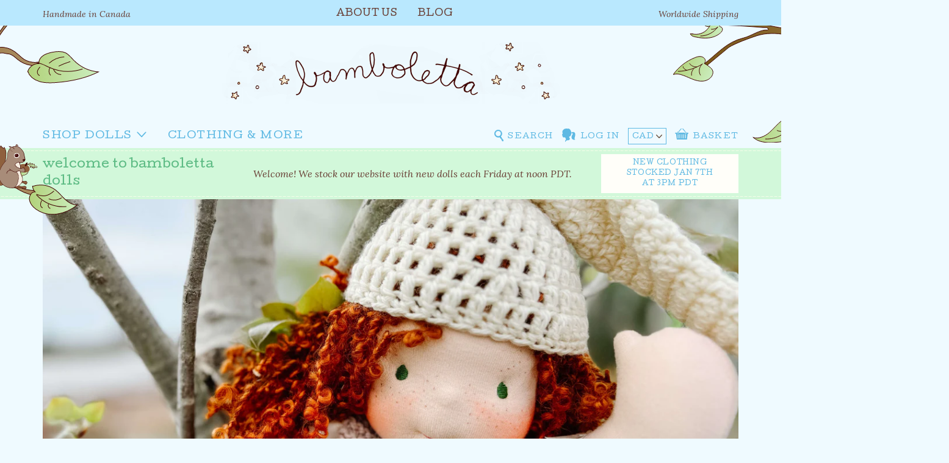

--- FILE ---
content_type: text/html; charset=utf-8
request_url: https://bamboletta.com/?attachment_id=1022
body_size: 17489
content:
<!doctype html>
<!--[if IE 8]><html class="no-js lt-ie9" lang="en"> <![endif]-->
<!--[if IE 9 ]><html class="ie9 no-js"> <![endif]-->
<!--[if (gt IE 9)|!(IE)]><!--> <html class="no-js"> <!--<![endif]-->
<head>
<meta name="p:domain_verify" content="0aab28358a1ae0d1ee819f7e8b777936"/>
  <!-- Basic page needs ================================================== -->
  <meta charset="utf-8">
  <meta http-equiv="X-UA-Compatible" content="IE=edge,chrome=1">

  
  <link rel="shortcut icon" href="//bamboletta.com/cdn/shop/t/19/assets/favicon.png?v=74664727004897870061494337273" type="image/png" />
  

  <!-- Title and description ================================================== -->
  <title>
  Bamboletta - Ethical Handmade, Handcrafted Heirloom Dolls &ndash; Bamboletta Dolls, Ltd
  </title>

  
  <meta name="description" content="Ethical, natural handcrafted dolls that handmade in Canada with your child in mind. Canadian Waldorf handmade dolls and doll clothes.">
  

  <!-- Helpers ================================================== -->
  <!-- /snippets/social-meta-tags.liquid -->


  <meta property="og:type" content="website">
  <meta property="og:title" content="Bamboletta - Ethical Handmade, Handcrafted Heirloom Dolls">
  <meta property="og:description" content="Ethical, natural handcrafted dolls that handmade in Canada with your child in mind. Canadian Waldorf handmade dolls and doll clothes.">

<meta property="og:url" content="https://bamboletta.com/">
<meta property="og:site_name" content="Bamboletta Dolls, Ltd">




  <meta name="twitter:card" content="summary">


  <meta name="twitter:title" content="Bamboletta - Ethical Handmade, Handcrafted Heirloom Dolls">
  <meta name="twitter:description" content="Ethical, natural handcrafted dolls that handmade in Canada with your child in mind. Canadian Waldorf handmade dolls and doll clothes.">


  <link rel="canonical" href="https://bamboletta.com/">
  <meta name="viewport" content="width=device-width,initial-scale=1,shrink-to-fit=no">
  <meta name="theme-color" content="#747474">
  <meta name="google-site-verification" content="Rbsg8oTDMPS5YigMhlM8UhaxHyNKGk8cOKC_li0JHPY" />

  <!-- CSS ================================================== -->
  <link href="//cdn.jsdelivr.net/jquery.slick/1.6.0/slick.css" rel="stylesheet" type="text/css" media="all" />
  <link href="//bamboletta.com/cdn/shop/t/19/assets/theme.scss.css?v=1203973466050283081768188375" rel="stylesheet" type="text/css" media="all" />

  <!-- Header hook for plugins ================================================== -->
  <script>window.performance && window.performance.mark && window.performance.mark('shopify.content_for_header.start');</script><meta id="shopify-digital-wallet" name="shopify-digital-wallet" content="/1104622/digital_wallets/dialog">
<meta name="shopify-checkout-api-token" content="e3430656656657168e3d9c16381c3d7b">
<meta id="in-context-paypal-metadata" data-shop-id="1104622" data-venmo-supported="false" data-environment="production" data-locale="en_US" data-paypal-v4="true" data-currency="CAD">
<script async="async" src="/checkouts/internal/preloads.js?locale=en-CA"></script>
<link rel="preconnect" href="https://shop.app" crossorigin="anonymous">
<script async="async" src="https://shop.app/checkouts/internal/preloads.js?locale=en-CA&shop_id=1104622" crossorigin="anonymous"></script>
<script id="apple-pay-shop-capabilities" type="application/json">{"shopId":1104622,"countryCode":"CA","currencyCode":"CAD","merchantCapabilities":["supports3DS"],"merchantId":"gid:\/\/shopify\/Shop\/1104622","merchantName":"Bamboletta Dolls, Ltd","requiredBillingContactFields":["postalAddress","email"],"requiredShippingContactFields":["postalAddress","email"],"shippingType":"shipping","supportedNetworks":["visa","masterCard","amex","discover","interac","jcb"],"total":{"type":"pending","label":"Bamboletta Dolls, Ltd","amount":"1.00"},"shopifyPaymentsEnabled":true,"supportsSubscriptions":true}</script>
<script id="shopify-features" type="application/json">{"accessToken":"e3430656656657168e3d9c16381c3d7b","betas":["rich-media-storefront-analytics"],"domain":"bamboletta.com","predictiveSearch":true,"shopId":1104622,"locale":"en"}</script>
<script>var Shopify = Shopify || {};
Shopify.shop = "bamboletta.myshopify.com";
Shopify.locale = "en";
Shopify.currency = {"active":"CAD","rate":"1.0"};
Shopify.country = "CA";
Shopify.theme = {"name":"Aeolidia","id":178686735,"schema_name":null,"schema_version":null,"theme_store_id":null,"role":"main"};
Shopify.theme.handle = "null";
Shopify.theme.style = {"id":null,"handle":null};
Shopify.cdnHost = "bamboletta.com/cdn";
Shopify.routes = Shopify.routes || {};
Shopify.routes.root = "/";</script>
<script type="module">!function(o){(o.Shopify=o.Shopify||{}).modules=!0}(window);</script>
<script>!function(o){function n(){var o=[];function n(){o.push(Array.prototype.slice.apply(arguments))}return n.q=o,n}var t=o.Shopify=o.Shopify||{};t.loadFeatures=n(),t.autoloadFeatures=n()}(window);</script>
<script>
  window.ShopifyPay = window.ShopifyPay || {};
  window.ShopifyPay.apiHost = "shop.app\/pay";
  window.ShopifyPay.redirectState = null;
</script>
<script id="shop-js-analytics" type="application/json">{"pageType":"index"}</script>
<script defer="defer" async type="module" src="//bamboletta.com/cdn/shopifycloud/shop-js/modules/v2/client.init-shop-cart-sync_BdyHc3Nr.en.esm.js"></script>
<script defer="defer" async type="module" src="//bamboletta.com/cdn/shopifycloud/shop-js/modules/v2/chunk.common_Daul8nwZ.esm.js"></script>
<script type="module">
  await import("//bamboletta.com/cdn/shopifycloud/shop-js/modules/v2/client.init-shop-cart-sync_BdyHc3Nr.en.esm.js");
await import("//bamboletta.com/cdn/shopifycloud/shop-js/modules/v2/chunk.common_Daul8nwZ.esm.js");

  window.Shopify.SignInWithShop?.initShopCartSync?.({"fedCMEnabled":true,"windoidEnabled":true});

</script>
<script>
  window.Shopify = window.Shopify || {};
  if (!window.Shopify.featureAssets) window.Shopify.featureAssets = {};
  window.Shopify.featureAssets['shop-js'] = {"shop-cart-sync":["modules/v2/client.shop-cart-sync_QYOiDySF.en.esm.js","modules/v2/chunk.common_Daul8nwZ.esm.js"],"init-fed-cm":["modules/v2/client.init-fed-cm_DchLp9rc.en.esm.js","modules/v2/chunk.common_Daul8nwZ.esm.js"],"shop-button":["modules/v2/client.shop-button_OV7bAJc5.en.esm.js","modules/v2/chunk.common_Daul8nwZ.esm.js"],"init-windoid":["modules/v2/client.init-windoid_DwxFKQ8e.en.esm.js","modules/v2/chunk.common_Daul8nwZ.esm.js"],"shop-cash-offers":["modules/v2/client.shop-cash-offers_DWtL6Bq3.en.esm.js","modules/v2/chunk.common_Daul8nwZ.esm.js","modules/v2/chunk.modal_CQq8HTM6.esm.js"],"shop-toast-manager":["modules/v2/client.shop-toast-manager_CX9r1SjA.en.esm.js","modules/v2/chunk.common_Daul8nwZ.esm.js"],"init-shop-email-lookup-coordinator":["modules/v2/client.init-shop-email-lookup-coordinator_UhKnw74l.en.esm.js","modules/v2/chunk.common_Daul8nwZ.esm.js"],"pay-button":["modules/v2/client.pay-button_DzxNnLDY.en.esm.js","modules/v2/chunk.common_Daul8nwZ.esm.js"],"avatar":["modules/v2/client.avatar_BTnouDA3.en.esm.js"],"init-shop-cart-sync":["modules/v2/client.init-shop-cart-sync_BdyHc3Nr.en.esm.js","modules/v2/chunk.common_Daul8nwZ.esm.js"],"shop-login-button":["modules/v2/client.shop-login-button_D8B466_1.en.esm.js","modules/v2/chunk.common_Daul8nwZ.esm.js","modules/v2/chunk.modal_CQq8HTM6.esm.js"],"init-customer-accounts-sign-up":["modules/v2/client.init-customer-accounts-sign-up_C8fpPm4i.en.esm.js","modules/v2/client.shop-login-button_D8B466_1.en.esm.js","modules/v2/chunk.common_Daul8nwZ.esm.js","modules/v2/chunk.modal_CQq8HTM6.esm.js"],"init-shop-for-new-customer-accounts":["modules/v2/client.init-shop-for-new-customer-accounts_CVTO0Ztu.en.esm.js","modules/v2/client.shop-login-button_D8B466_1.en.esm.js","modules/v2/chunk.common_Daul8nwZ.esm.js","modules/v2/chunk.modal_CQq8HTM6.esm.js"],"init-customer-accounts":["modules/v2/client.init-customer-accounts_dRgKMfrE.en.esm.js","modules/v2/client.shop-login-button_D8B466_1.en.esm.js","modules/v2/chunk.common_Daul8nwZ.esm.js","modules/v2/chunk.modal_CQq8HTM6.esm.js"],"shop-follow-button":["modules/v2/client.shop-follow-button_CkZpjEct.en.esm.js","modules/v2/chunk.common_Daul8nwZ.esm.js","modules/v2/chunk.modal_CQq8HTM6.esm.js"],"lead-capture":["modules/v2/client.lead-capture_BntHBhfp.en.esm.js","modules/v2/chunk.common_Daul8nwZ.esm.js","modules/v2/chunk.modal_CQq8HTM6.esm.js"],"checkout-modal":["modules/v2/client.checkout-modal_CfxcYbTm.en.esm.js","modules/v2/chunk.common_Daul8nwZ.esm.js","modules/v2/chunk.modal_CQq8HTM6.esm.js"],"shop-login":["modules/v2/client.shop-login_Da4GZ2H6.en.esm.js","modules/v2/chunk.common_Daul8nwZ.esm.js","modules/v2/chunk.modal_CQq8HTM6.esm.js"],"payment-terms":["modules/v2/client.payment-terms_MV4M3zvL.en.esm.js","modules/v2/chunk.common_Daul8nwZ.esm.js","modules/v2/chunk.modal_CQq8HTM6.esm.js"]};
</script>
<script>(function() {
  var isLoaded = false;
  function asyncLoad() {
    if (isLoaded) return;
    isLoaded = true;
    var urls = ["https:\/\/chimpstatic.com\/mcjs-connected\/js\/users\/493de5ea73ff98979b2092b1c\/f6fbec251ffea4b51438eea5b.js?shop=bamboletta.myshopify.com","https:\/\/cdn.nfcube.com\/instafeed-03815b20997491baa197b33d606e99b3.js?shop=bamboletta.myshopify.com"];
    for (var i = 0; i < urls.length; i++) {
      var s = document.createElement('script');
      s.type = 'text/javascript';
      s.async = true;
      s.src = urls[i];
      var x = document.getElementsByTagName('script')[0];
      x.parentNode.insertBefore(s, x);
    }
  };
  if(window.attachEvent) {
    window.attachEvent('onload', asyncLoad);
  } else {
    window.addEventListener('load', asyncLoad, false);
  }
})();</script>
<script id="__st">var __st={"a":1104622,"offset":-28800,"reqid":"c3475e9c-7436-448c-b1e0-055edc7759ab-1769025425","pageurl":"bamboletta.com\/?attachment_id=1022","u":"f465335b5416","p":"home"};</script>
<script>window.ShopifyPaypalV4VisibilityTracking = true;</script>
<script id="captcha-bootstrap">!function(){'use strict';const t='contact',e='account',n='new_comment',o=[[t,t],['blogs',n],['comments',n],[t,'customer']],c=[[e,'customer_login'],[e,'guest_login'],[e,'recover_customer_password'],[e,'create_customer']],r=t=>t.map((([t,e])=>`form[action*='/${t}']:not([data-nocaptcha='true']) input[name='form_type'][value='${e}']`)).join(','),a=t=>()=>t?[...document.querySelectorAll(t)].map((t=>t.form)):[];function s(){const t=[...o],e=r(t);return a(e)}const i='password',u='form_key',d=['recaptcha-v3-token','g-recaptcha-response','h-captcha-response',i],f=()=>{try{return window.sessionStorage}catch{return}},m='__shopify_v',_=t=>t.elements[u];function p(t,e,n=!1){try{const o=window.sessionStorage,c=JSON.parse(o.getItem(e)),{data:r}=function(t){const{data:e,action:n}=t;return t[m]||n?{data:e,action:n}:{data:t,action:n}}(c);for(const[e,n]of Object.entries(r))t.elements[e]&&(t.elements[e].value=n);n&&o.removeItem(e)}catch(o){console.error('form repopulation failed',{error:o})}}const l='form_type',E='cptcha';function T(t){t.dataset[E]=!0}const w=window,h=w.document,L='Shopify',v='ce_forms',y='captcha';let A=!1;((t,e)=>{const n=(g='f06e6c50-85a8-45c8-87d0-21a2b65856fe',I='https://cdn.shopify.com/shopifycloud/storefront-forms-hcaptcha/ce_storefront_forms_captcha_hcaptcha.v1.5.2.iife.js',D={infoText:'Protected by hCaptcha',privacyText:'Privacy',termsText:'Terms'},(t,e,n)=>{const o=w[L][v],c=o.bindForm;if(c)return c(t,g,e,D).then(n);var r;o.q.push([[t,g,e,D],n]),r=I,A||(h.body.append(Object.assign(h.createElement('script'),{id:'captcha-provider',async:!0,src:r})),A=!0)});var g,I,D;w[L]=w[L]||{},w[L][v]=w[L][v]||{},w[L][v].q=[],w[L][y]=w[L][y]||{},w[L][y].protect=function(t,e){n(t,void 0,e),T(t)},Object.freeze(w[L][y]),function(t,e,n,w,h,L){const[v,y,A,g]=function(t,e,n){const i=e?o:[],u=t?c:[],d=[...i,...u],f=r(d),m=r(i),_=r(d.filter((([t,e])=>n.includes(e))));return[a(f),a(m),a(_),s()]}(w,h,L),I=t=>{const e=t.target;return e instanceof HTMLFormElement?e:e&&e.form},D=t=>v().includes(t);t.addEventListener('submit',(t=>{const e=I(t);if(!e)return;const n=D(e)&&!e.dataset.hcaptchaBound&&!e.dataset.recaptchaBound,o=_(e),c=g().includes(e)&&(!o||!o.value);(n||c)&&t.preventDefault(),c&&!n&&(function(t){try{if(!f())return;!function(t){const e=f();if(!e)return;const n=_(t);if(!n)return;const o=n.value;o&&e.removeItem(o)}(t);const e=Array.from(Array(32),(()=>Math.random().toString(36)[2])).join('');!function(t,e){_(t)||t.append(Object.assign(document.createElement('input'),{type:'hidden',name:u})),t.elements[u].value=e}(t,e),function(t,e){const n=f();if(!n)return;const o=[...t.querySelectorAll(`input[type='${i}']`)].map((({name:t})=>t)),c=[...d,...o],r={};for(const[a,s]of new FormData(t).entries())c.includes(a)||(r[a]=s);n.setItem(e,JSON.stringify({[m]:1,action:t.action,data:r}))}(t,e)}catch(e){console.error('failed to persist form',e)}}(e),e.submit())}));const S=(t,e)=>{t&&!t.dataset[E]&&(n(t,e.some((e=>e===t))),T(t))};for(const o of['focusin','change'])t.addEventListener(o,(t=>{const e=I(t);D(e)&&S(e,y())}));const B=e.get('form_key'),M=e.get(l),P=B&&M;t.addEventListener('DOMContentLoaded',(()=>{const t=y();if(P)for(const e of t)e.elements[l].value===M&&p(e,B);[...new Set([...A(),...v().filter((t=>'true'===t.dataset.shopifyCaptcha))])].forEach((e=>S(e,t)))}))}(h,new URLSearchParams(w.location.search),n,t,e,['guest_login'])})(!0,!0)}();</script>
<script integrity="sha256-4kQ18oKyAcykRKYeNunJcIwy7WH5gtpwJnB7kiuLZ1E=" data-source-attribution="shopify.loadfeatures" defer="defer" src="//bamboletta.com/cdn/shopifycloud/storefront/assets/storefront/load_feature-a0a9edcb.js" crossorigin="anonymous"></script>
<script crossorigin="anonymous" defer="defer" src="//bamboletta.com/cdn/shopifycloud/storefront/assets/shopify_pay/storefront-65b4c6d7.js?v=20250812"></script>
<script data-source-attribution="shopify.dynamic_checkout.dynamic.init">var Shopify=Shopify||{};Shopify.PaymentButton=Shopify.PaymentButton||{isStorefrontPortableWallets:!0,init:function(){window.Shopify.PaymentButton.init=function(){};var t=document.createElement("script");t.src="https://bamboletta.com/cdn/shopifycloud/portable-wallets/latest/portable-wallets.en.js",t.type="module",document.head.appendChild(t)}};
</script>
<script data-source-attribution="shopify.dynamic_checkout.buyer_consent">
  function portableWalletsHideBuyerConsent(e){var t=document.getElementById("shopify-buyer-consent"),n=document.getElementById("shopify-subscription-policy-button");t&&n&&(t.classList.add("hidden"),t.setAttribute("aria-hidden","true"),n.removeEventListener("click",e))}function portableWalletsShowBuyerConsent(e){var t=document.getElementById("shopify-buyer-consent"),n=document.getElementById("shopify-subscription-policy-button");t&&n&&(t.classList.remove("hidden"),t.removeAttribute("aria-hidden"),n.addEventListener("click",e))}window.Shopify?.PaymentButton&&(window.Shopify.PaymentButton.hideBuyerConsent=portableWalletsHideBuyerConsent,window.Shopify.PaymentButton.showBuyerConsent=portableWalletsShowBuyerConsent);
</script>
<script data-source-attribution="shopify.dynamic_checkout.cart.bootstrap">document.addEventListener("DOMContentLoaded",(function(){function t(){return document.querySelector("shopify-accelerated-checkout-cart, shopify-accelerated-checkout")}if(t())Shopify.PaymentButton.init();else{new MutationObserver((function(e,n){t()&&(Shopify.PaymentButton.init(),n.disconnect())})).observe(document.body,{childList:!0,subtree:!0})}}));
</script>
<link id="shopify-accelerated-checkout-styles" rel="stylesheet" media="screen" href="https://bamboletta.com/cdn/shopifycloud/portable-wallets/latest/accelerated-checkout-backwards-compat.css" crossorigin="anonymous">
<style id="shopify-accelerated-checkout-cart">
        #shopify-buyer-consent {
  margin-top: 1em;
  display: inline-block;
  width: 100%;
}

#shopify-buyer-consent.hidden {
  display: none;
}

#shopify-subscription-policy-button {
  background: none;
  border: none;
  padding: 0;
  text-decoration: underline;
  font-size: inherit;
  cursor: pointer;
}

#shopify-subscription-policy-button::before {
  box-shadow: none;
}

      </style>

<script>window.performance && window.performance.mark && window.performance.mark('shopify.content_for_header.end');</script>
  <!-- /snippets/oldIE-js.liquid -->


<!--[if lt IE 9]>
<script src="//cdnjs.cloudflare.com/ajax/libs/html5shiv/3.7.2/html5shiv.min.js" type="text/javascript"></script>
<script src="//bamboletta.com/cdn/shop/t/19/assets/respond.min.js?v=52248677837542619231488321156" type="text/javascript"></script>
<link href="//bamboletta.com/cdn/shop/t/19/assets/respond-proxy.html" id="respond-proxy" rel="respond-proxy" />
<link href="//bamboletta.com/search?q=db78ef6ed38a3ea4cf9a44a862a1d6a4" id="respond-redirect" rel="respond-redirect" />
<script src="//bamboletta.com/search?q=db78ef6ed38a3ea4cf9a44a862a1d6a4" type="text/javascript"></script>
<![endif]-->



  <script src="//ajax.googleapis.com/ajax/libs/jquery/1.12.4/jquery.min.js" type="text/javascript"></script>
  <script src="//bamboletta.com/cdn/shop/t/19/assets/modernizr.min.js?v=137617515274177302221488321156" type="text/javascript"></script>
  <script src="https://use.fontawesome.com/0bf5d064e3.js" type="text/javascript"></script>

  
  

<!-- BEGIN app block: shopify://apps/instafeed/blocks/head-block/c447db20-095d-4a10-9725-b5977662c9d5 --><link rel="preconnect" href="https://cdn.nfcube.com/">
<link rel="preconnect" href="https://scontent.cdninstagram.com/">


  <script>
    document.addEventListener('DOMContentLoaded', function () {
      let instafeedScript = document.createElement('script');

      
        instafeedScript.src = 'https://cdn.nfcube.com/instafeed-03815b20997491baa197b33d606e99b3.js';
      

      document.body.appendChild(instafeedScript);
    });
  </script>





<!-- END app block --><!-- BEGIN app block: shopify://apps/beast-currency-converter/blocks/doubly/267afa86-a419-4d5b-a61b-556038e7294d -->


	<script>
		var DoublyGlobalCurrency, catchXHR = true, bccAppVersion = 1;
       	var DoublyGlobal = {
			theme : 'no_theme',
			spanClass : 'money',
			cookieName : '_g1495065028',
			ratesUrl :  'https://init.grizzlyapps.com/9e32c84f0db4f7b1eb40c32bdb0bdea9',
			geoUrl : 'https://currency.grizzlyapps.com/83d400c612f9a099fab8f76dcab73a48',
			shopCurrency : 'CAD',
            allowedCurrencies : '["CAD","USD"]',
			countriesJSON : '[]',
			currencyMessage : 'All orders are processed in CAD. While the content of your cart is currently displayed in <span class="selected-currency"></span>, you will checkout using CAD at the most current exchange rate.',
            currencyFormat : 'money_with_currency_format',
			euroFormat : 'amount',
            removeDecimals : 0,
            roundDecimals : 0,
            roundTo : '99',
            autoSwitch : 0,
			showPriceOnHover : 0,
            showCurrencyMessage : false,
			hideConverter : '',
			forceJqueryLoad : false,
			beeketing : true,
			themeScript : '',
			customerScriptBefore : '',
			customerScriptAfter : '',
			debug: false
		};

		<!-- inline script: fixes + various plugin js functions -->
		DoublyGlobal.themeScript = "if(DoublyGlobal.debug) debugger;dbGenericFixes=true; \/* hide generic *\/ if(window.location.href.indexOf('\/checkouts') != -1 || window.location.href.indexOf('\/password') != -1 || window.location.href.indexOf('\/orders') != -1) { const doublyStylesHide = document.createElement('style'); doublyStylesHide.textContent = ` .doubly-float, .doubly-wrapper { display:none !important; } `; document.head.appendChild(doublyStylesHide); } \/* generic code to add money, message, convert with retry *\/ function genericConvert(){ if (typeof doublyAddMessage !== 'undefined') doublyAddMessage(); if (typeof doublyAddMoney !== 'undefined') doublyAddMoney(); DoublyCurrency.convertAll(); initExtraFeatures(); } window.doublyChangeEvent = function(e) { var numRetries = (typeof doublyIntervalTries !== 'undefined' ? doublyIntervalTries : 6); var timeout = (typeof doublyIntervalTime !== 'undefined' ? doublyIntervalTime : 400); clearInterval(window.doublyInterval); \/* quick convert *\/ setTimeout(genericConvert, 50); \/* retry *\/ window.doublyInterval = setInterval(function() { try{ genericConvert(); } catch (e) { clearInterval(window.doublyInterval); } if (numRetries-- <= 0) clearInterval(window.doublyInterval); }, timeout); }; \/* bind events *\/ ['mouseup', 'change', 'input', 'scroll'].forEach(function(event) { document.removeEventListener(event, doublyChangeEvent); document.addEventListener(event, doublyChangeEvent); }); \/* for ajax cart *\/ jQueryGrizzly(document).unbind('ajaxComplete.doublyGenericFix'); jQueryGrizzly(document).bind('ajaxComplete.doublyGenericFix', doublyChangeEvent);";
                DoublyGlobal.addSelect = function(){
                    /* add select in select wrapper or body */  
                    if (jQueryGrizzly('.doubly-wrapper').length>0) { 
                        var doublyWrapper = '.doubly-wrapper';
                    } else if (jQueryGrizzly('.doubly-float').length==0) {
                        var doublyWrapper = '.doubly-float';
                        jQueryGrizzly('body').append('<div class="doubly-float"></div>');
                    }
                    document.querySelectorAll(doublyWrapper).forEach(function(el) {
                        el.insertAdjacentHTML('afterbegin', '<select class="currency-switcher" name="doubly-currencies"><option value="CAD">CAD</option><option value="USD">USD</option></select>');
                    });
                }
		var bbb = "";
	</script>
	
	
	<!-- inline styles -->
	<style> 
		
		
		.layered-currency-switcher{width:auto;float:right;padding:0 0 0 50px;margin:0px;}.layered-currency-switcher li{display:block;float:left;font-size:15px;margin:0px;}.layered-currency-switcher li button.currency-switcher-btn{width:auto;height:auto;margin-bottom:0px;background:#fff;font-family:Arial!important;line-height:18px;border:1px solid #dadada;border-radius:25px;color:#9a9a9a;float:left;font-weight:700;margin-left:-46px;min-width:90px;position:relative;text-align:center;text-decoration:none;padding:10px 11px 10px 49px}.price-on-hover,.price-on-hover-wrapper{font-size:15px!important;line-height:25px!important}.layered-currency-switcher li button.currency-switcher-btn:focus{outline:0;-webkit-outline:none;-moz-outline:none;-o-outline:none}.layered-currency-switcher li button.currency-switcher-btn:hover{background:#ddf6cf;border-color:#a9d092;color:#89b171}.layered-currency-switcher li button.currency-switcher-btn span{display:none}.layered-currency-switcher li button.currency-switcher-btn:first-child{border-radius:25px}.layered-currency-switcher li button.currency-switcher-btn.selected{background:#de4c39;border-color:#de4c39;color:#fff;z-index:99;padding-left:23px!important;padding-right:23px!important}.layered-currency-switcher li button.currency-switcher-btn.selected span{display:inline-block}.doubly,.money{position:relative; font-weight:inherit !important; font-size:inherit !important;text-decoration:inherit !important;}.price-on-hover-wrapper{position:absolute;left:-50%;text-align:center;width:200%;top:110%;z-index:100000000}.price-on-hover{background:#333;border-color:#FFF!important;padding:2px 5px 3px;font-weight:400;border-radius:5px;font-family:Helvetica Neue,Arial;color:#fff;border:0}.price-on-hover:after{content:\"\";position:absolute;left:50%;margin-left:-4px;margin-top:-2px;width:0;height:0;border-bottom:solid 4px #333;border-left:solid 4px transparent;border-right:solid 4px transparent}.doubly-message{margin:5px 0}.doubly-wrapper{float:right}.doubly-float{position:fixed;bottom:10px;left:10px;right:auto;z-index:100000;}select.currency-switcher{margin:0px; position:relative; top:auto;}.price-on-hover { background-color: #333333 !important; color: #FFFFFF !important; } .price-on-hover:after { border-bottom-color: #333333 !important;}
	</style>
	
	<script src="https://cdn.shopify.com/extensions/01997e3d-dbe8-7f57-a70f-4120f12c2b07/currency-54/assets/doubly.js" async data-no-instant></script>



<!-- END app block --><meta property="og:image" content="https://cdn.shopify.com/s/files/1/0110/4622/files/logo-1.png?height=628&pad_color=effaff&v=1613156043&width=1200" />
<meta property="og:image:secure_url" content="https://cdn.shopify.com/s/files/1/0110/4622/files/logo-1.png?height=628&pad_color=effaff&v=1613156043&width=1200" />
<meta property="og:image:width" content="1200" />
<meta property="og:image:height" content="628" />
<link href="https://monorail-edge.shopifysvc.com" rel="dns-prefetch">
<script>(function(){if ("sendBeacon" in navigator && "performance" in window) {try {var session_token_from_headers = performance.getEntriesByType('navigation')[0].serverTiming.find(x => x.name == '_s').description;} catch {var session_token_from_headers = undefined;}var session_cookie_matches = document.cookie.match(/_shopify_s=([^;]*)/);var session_token_from_cookie = session_cookie_matches && session_cookie_matches.length === 2 ? session_cookie_matches[1] : "";var session_token = session_token_from_headers || session_token_from_cookie || "";function handle_abandonment_event(e) {var entries = performance.getEntries().filter(function(entry) {return /monorail-edge.shopifysvc.com/.test(entry.name);});if (!window.abandonment_tracked && entries.length === 0) {window.abandonment_tracked = true;var currentMs = Date.now();var navigation_start = performance.timing.navigationStart;var payload = {shop_id: 1104622,url: window.location.href,navigation_start,duration: currentMs - navigation_start,session_token,page_type: "index"};window.navigator.sendBeacon("https://monorail-edge.shopifysvc.com/v1/produce", JSON.stringify({schema_id: "online_store_buyer_site_abandonment/1.1",payload: payload,metadata: {event_created_at_ms: currentMs,event_sent_at_ms: currentMs}}));}}window.addEventListener('pagehide', handle_abandonment_event);}}());</script>
<script id="web-pixels-manager-setup">(function e(e,d,r,n,o){if(void 0===o&&(o={}),!Boolean(null===(a=null===(i=window.Shopify)||void 0===i?void 0:i.analytics)||void 0===a?void 0:a.replayQueue)){var i,a;window.Shopify=window.Shopify||{};var t=window.Shopify;t.analytics=t.analytics||{};var s=t.analytics;s.replayQueue=[],s.publish=function(e,d,r){return s.replayQueue.push([e,d,r]),!0};try{self.performance.mark("wpm:start")}catch(e){}var l=function(){var e={modern:/Edge?\/(1{2}[4-9]|1[2-9]\d|[2-9]\d{2}|\d{4,})\.\d+(\.\d+|)|Firefox\/(1{2}[4-9]|1[2-9]\d|[2-9]\d{2}|\d{4,})\.\d+(\.\d+|)|Chrom(ium|e)\/(9{2}|\d{3,})\.\d+(\.\d+|)|(Maci|X1{2}).+ Version\/(15\.\d+|(1[6-9]|[2-9]\d|\d{3,})\.\d+)([,.]\d+|)( \(\w+\)|)( Mobile\/\w+|) Safari\/|Chrome.+OPR\/(9{2}|\d{3,})\.\d+\.\d+|(CPU[ +]OS|iPhone[ +]OS|CPU[ +]iPhone|CPU IPhone OS|CPU iPad OS)[ +]+(15[._]\d+|(1[6-9]|[2-9]\d|\d{3,})[._]\d+)([._]\d+|)|Android:?[ /-](13[3-9]|1[4-9]\d|[2-9]\d{2}|\d{4,})(\.\d+|)(\.\d+|)|Android.+Firefox\/(13[5-9]|1[4-9]\d|[2-9]\d{2}|\d{4,})\.\d+(\.\d+|)|Android.+Chrom(ium|e)\/(13[3-9]|1[4-9]\d|[2-9]\d{2}|\d{4,})\.\d+(\.\d+|)|SamsungBrowser\/([2-9]\d|\d{3,})\.\d+/,legacy:/Edge?\/(1[6-9]|[2-9]\d|\d{3,})\.\d+(\.\d+|)|Firefox\/(5[4-9]|[6-9]\d|\d{3,})\.\d+(\.\d+|)|Chrom(ium|e)\/(5[1-9]|[6-9]\d|\d{3,})\.\d+(\.\d+|)([\d.]+$|.*Safari\/(?![\d.]+ Edge\/[\d.]+$))|(Maci|X1{2}).+ Version\/(10\.\d+|(1[1-9]|[2-9]\d|\d{3,})\.\d+)([,.]\d+|)( \(\w+\)|)( Mobile\/\w+|) Safari\/|Chrome.+OPR\/(3[89]|[4-9]\d|\d{3,})\.\d+\.\d+|(CPU[ +]OS|iPhone[ +]OS|CPU[ +]iPhone|CPU IPhone OS|CPU iPad OS)[ +]+(10[._]\d+|(1[1-9]|[2-9]\d|\d{3,})[._]\d+)([._]\d+|)|Android:?[ /-](13[3-9]|1[4-9]\d|[2-9]\d{2}|\d{4,})(\.\d+|)(\.\d+|)|Mobile Safari.+OPR\/([89]\d|\d{3,})\.\d+\.\d+|Android.+Firefox\/(13[5-9]|1[4-9]\d|[2-9]\d{2}|\d{4,})\.\d+(\.\d+|)|Android.+Chrom(ium|e)\/(13[3-9]|1[4-9]\d|[2-9]\d{2}|\d{4,})\.\d+(\.\d+|)|Android.+(UC? ?Browser|UCWEB|U3)[ /]?(15\.([5-9]|\d{2,})|(1[6-9]|[2-9]\d|\d{3,})\.\d+)\.\d+|SamsungBrowser\/(5\.\d+|([6-9]|\d{2,})\.\d+)|Android.+MQ{2}Browser\/(14(\.(9|\d{2,})|)|(1[5-9]|[2-9]\d|\d{3,})(\.\d+|))(\.\d+|)|K[Aa][Ii]OS\/(3\.\d+|([4-9]|\d{2,})\.\d+)(\.\d+|)/},d=e.modern,r=e.legacy,n=navigator.userAgent;return n.match(d)?"modern":n.match(r)?"legacy":"unknown"}(),u="modern"===l?"modern":"legacy",c=(null!=n?n:{modern:"",legacy:""})[u],f=function(e){return[e.baseUrl,"/wpm","/b",e.hashVersion,"modern"===e.buildTarget?"m":"l",".js"].join("")}({baseUrl:d,hashVersion:r,buildTarget:u}),m=function(e){var d=e.version,r=e.bundleTarget,n=e.surface,o=e.pageUrl,i=e.monorailEndpoint;return{emit:function(e){var a=e.status,t=e.errorMsg,s=(new Date).getTime(),l=JSON.stringify({metadata:{event_sent_at_ms:s},events:[{schema_id:"web_pixels_manager_load/3.1",payload:{version:d,bundle_target:r,page_url:o,status:a,surface:n,error_msg:t},metadata:{event_created_at_ms:s}}]});if(!i)return console&&console.warn&&console.warn("[Web Pixels Manager] No Monorail endpoint provided, skipping logging."),!1;try{return self.navigator.sendBeacon.bind(self.navigator)(i,l)}catch(e){}var u=new XMLHttpRequest;try{return u.open("POST",i,!0),u.setRequestHeader("Content-Type","text/plain"),u.send(l),!0}catch(e){return console&&console.warn&&console.warn("[Web Pixels Manager] Got an unhandled error while logging to Monorail."),!1}}}}({version:r,bundleTarget:l,surface:e.surface,pageUrl:self.location.href,monorailEndpoint:e.monorailEndpoint});try{o.browserTarget=l,function(e){var d=e.src,r=e.async,n=void 0===r||r,o=e.onload,i=e.onerror,a=e.sri,t=e.scriptDataAttributes,s=void 0===t?{}:t,l=document.createElement("script"),u=document.querySelector("head"),c=document.querySelector("body");if(l.async=n,l.src=d,a&&(l.integrity=a,l.crossOrigin="anonymous"),s)for(var f in s)if(Object.prototype.hasOwnProperty.call(s,f))try{l.dataset[f]=s[f]}catch(e){}if(o&&l.addEventListener("load",o),i&&l.addEventListener("error",i),u)u.appendChild(l);else{if(!c)throw new Error("Did not find a head or body element to append the script");c.appendChild(l)}}({src:f,async:!0,onload:function(){if(!function(){var e,d;return Boolean(null===(d=null===(e=window.Shopify)||void 0===e?void 0:e.analytics)||void 0===d?void 0:d.initialized)}()){var d=window.webPixelsManager.init(e)||void 0;if(d){var r=window.Shopify.analytics;r.replayQueue.forEach((function(e){var r=e[0],n=e[1],o=e[2];d.publishCustomEvent(r,n,o)})),r.replayQueue=[],r.publish=d.publishCustomEvent,r.visitor=d.visitor,r.initialized=!0}}},onerror:function(){return m.emit({status:"failed",errorMsg:"".concat(f," has failed to load")})},sri:function(e){var d=/^sha384-[A-Za-z0-9+/=]+$/;return"string"==typeof e&&d.test(e)}(c)?c:"",scriptDataAttributes:o}),m.emit({status:"loading"})}catch(e){m.emit({status:"failed",errorMsg:(null==e?void 0:e.message)||"Unknown error"})}}})({shopId: 1104622,storefrontBaseUrl: "https://bamboletta.com",extensionsBaseUrl: "https://extensions.shopifycdn.com/cdn/shopifycloud/web-pixels-manager",monorailEndpoint: "https://monorail-edge.shopifysvc.com/unstable/produce_batch",surface: "storefront-renderer",enabledBetaFlags: ["2dca8a86"],webPixelsConfigList: [{"id":"1278017699","configuration":"{\"pixel_id\":\"1246116853841435\",\"pixel_type\":\"facebook_pixel\"}","eventPayloadVersion":"v1","runtimeContext":"OPEN","scriptVersion":"ca16bc87fe92b6042fbaa3acc2fbdaa6","type":"APP","apiClientId":2329312,"privacyPurposes":["ANALYTICS","MARKETING","SALE_OF_DATA"],"dataSharingAdjustments":{"protectedCustomerApprovalScopes":["read_customer_address","read_customer_email","read_customer_name","read_customer_personal_data","read_customer_phone"]}},{"id":"63602851","eventPayloadVersion":"v1","runtimeContext":"LAX","scriptVersion":"1","type":"CUSTOM","privacyPurposes":["MARKETING"],"name":"Meta pixel (migrated)"},{"id":"102924451","eventPayloadVersion":"v1","runtimeContext":"LAX","scriptVersion":"1","type":"CUSTOM","privacyPurposes":["ANALYTICS"],"name":"Google Analytics tag (migrated)"},{"id":"shopify-app-pixel","configuration":"{}","eventPayloadVersion":"v1","runtimeContext":"STRICT","scriptVersion":"0450","apiClientId":"shopify-pixel","type":"APP","privacyPurposes":["ANALYTICS","MARKETING"]},{"id":"shopify-custom-pixel","eventPayloadVersion":"v1","runtimeContext":"LAX","scriptVersion":"0450","apiClientId":"shopify-pixel","type":"CUSTOM","privacyPurposes":["ANALYTICS","MARKETING"]}],isMerchantRequest: false,initData: {"shop":{"name":"Bamboletta Dolls, Ltd","paymentSettings":{"currencyCode":"CAD"},"myshopifyDomain":"bamboletta.myshopify.com","countryCode":"CA","storefrontUrl":"https:\/\/bamboletta.com"},"customer":null,"cart":null,"checkout":null,"productVariants":[],"purchasingCompany":null},},"https://bamboletta.com/cdn","fcfee988w5aeb613cpc8e4bc33m6693e112",{"modern":"","legacy":""},{"shopId":"1104622","storefrontBaseUrl":"https:\/\/bamboletta.com","extensionBaseUrl":"https:\/\/extensions.shopifycdn.com\/cdn\/shopifycloud\/web-pixels-manager","surface":"storefront-renderer","enabledBetaFlags":"[\"2dca8a86\"]","isMerchantRequest":"false","hashVersion":"fcfee988w5aeb613cpc8e4bc33m6693e112","publish":"custom","events":"[[\"page_viewed\",{}]]"});</script><script>
  window.ShopifyAnalytics = window.ShopifyAnalytics || {};
  window.ShopifyAnalytics.meta = window.ShopifyAnalytics.meta || {};
  window.ShopifyAnalytics.meta.currency = 'CAD';
  var meta = {"page":{"pageType":"home","requestId":"c3475e9c-7436-448c-b1e0-055edc7759ab-1769025425"}};
  for (var attr in meta) {
    window.ShopifyAnalytics.meta[attr] = meta[attr];
  }
</script>
<script class="analytics">
  (function () {
    var customDocumentWrite = function(content) {
      var jquery = null;

      if (window.jQuery) {
        jquery = window.jQuery;
      } else if (window.Checkout && window.Checkout.$) {
        jquery = window.Checkout.$;
      }

      if (jquery) {
        jquery('body').append(content);
      }
    };

    var hasLoggedConversion = function(token) {
      if (token) {
        return document.cookie.indexOf('loggedConversion=' + token) !== -1;
      }
      return false;
    }

    var setCookieIfConversion = function(token) {
      if (token) {
        var twoMonthsFromNow = new Date(Date.now());
        twoMonthsFromNow.setMonth(twoMonthsFromNow.getMonth() + 2);

        document.cookie = 'loggedConversion=' + token + '; expires=' + twoMonthsFromNow;
      }
    }

    var trekkie = window.ShopifyAnalytics.lib = window.trekkie = window.trekkie || [];
    if (trekkie.integrations) {
      return;
    }
    trekkie.methods = [
      'identify',
      'page',
      'ready',
      'track',
      'trackForm',
      'trackLink'
    ];
    trekkie.factory = function(method) {
      return function() {
        var args = Array.prototype.slice.call(arguments);
        args.unshift(method);
        trekkie.push(args);
        return trekkie;
      };
    };
    for (var i = 0; i < trekkie.methods.length; i++) {
      var key = trekkie.methods[i];
      trekkie[key] = trekkie.factory(key);
    }
    trekkie.load = function(config) {
      trekkie.config = config || {};
      trekkie.config.initialDocumentCookie = document.cookie;
      var first = document.getElementsByTagName('script')[0];
      var script = document.createElement('script');
      script.type = 'text/javascript';
      script.onerror = function(e) {
        var scriptFallback = document.createElement('script');
        scriptFallback.type = 'text/javascript';
        scriptFallback.onerror = function(error) {
                var Monorail = {
      produce: function produce(monorailDomain, schemaId, payload) {
        var currentMs = new Date().getTime();
        var event = {
          schema_id: schemaId,
          payload: payload,
          metadata: {
            event_created_at_ms: currentMs,
            event_sent_at_ms: currentMs
          }
        };
        return Monorail.sendRequest("https://" + monorailDomain + "/v1/produce", JSON.stringify(event));
      },
      sendRequest: function sendRequest(endpointUrl, payload) {
        // Try the sendBeacon API
        if (window && window.navigator && typeof window.navigator.sendBeacon === 'function' && typeof window.Blob === 'function' && !Monorail.isIos12()) {
          var blobData = new window.Blob([payload], {
            type: 'text/plain'
          });

          if (window.navigator.sendBeacon(endpointUrl, blobData)) {
            return true;
          } // sendBeacon was not successful

        } // XHR beacon

        var xhr = new XMLHttpRequest();

        try {
          xhr.open('POST', endpointUrl);
          xhr.setRequestHeader('Content-Type', 'text/plain');
          xhr.send(payload);
        } catch (e) {
          console.log(e);
        }

        return false;
      },
      isIos12: function isIos12() {
        return window.navigator.userAgent.lastIndexOf('iPhone; CPU iPhone OS 12_') !== -1 || window.navigator.userAgent.lastIndexOf('iPad; CPU OS 12_') !== -1;
      }
    };
    Monorail.produce('monorail-edge.shopifysvc.com',
      'trekkie_storefront_load_errors/1.1',
      {shop_id: 1104622,
      theme_id: 178686735,
      app_name: "storefront",
      context_url: window.location.href,
      source_url: "//bamboletta.com/cdn/s/trekkie.storefront.cd680fe47e6c39ca5d5df5f0a32d569bc48c0f27.min.js"});

        };
        scriptFallback.async = true;
        scriptFallback.src = '//bamboletta.com/cdn/s/trekkie.storefront.cd680fe47e6c39ca5d5df5f0a32d569bc48c0f27.min.js';
        first.parentNode.insertBefore(scriptFallback, first);
      };
      script.async = true;
      script.src = '//bamboletta.com/cdn/s/trekkie.storefront.cd680fe47e6c39ca5d5df5f0a32d569bc48c0f27.min.js';
      first.parentNode.insertBefore(script, first);
    };
    trekkie.load(
      {"Trekkie":{"appName":"storefront","development":false,"defaultAttributes":{"shopId":1104622,"isMerchantRequest":null,"themeId":178686735,"themeCityHash":"11412719522947365872","contentLanguage":"en","currency":"CAD","eventMetadataId":"6f78dd52-11dc-479b-9568-b6951b85fb5e"},"isServerSideCookieWritingEnabled":true,"monorailRegion":"shop_domain","enabledBetaFlags":["65f19447"]},"Session Attribution":{},"S2S":{"facebookCapiEnabled":false,"source":"trekkie-storefront-renderer","apiClientId":580111}}
    );

    var loaded = false;
    trekkie.ready(function() {
      if (loaded) return;
      loaded = true;

      window.ShopifyAnalytics.lib = window.trekkie;

      var originalDocumentWrite = document.write;
      document.write = customDocumentWrite;
      try { window.ShopifyAnalytics.merchantGoogleAnalytics.call(this); } catch(error) {};
      document.write = originalDocumentWrite;

      window.ShopifyAnalytics.lib.page(null,{"pageType":"home","requestId":"c3475e9c-7436-448c-b1e0-055edc7759ab-1769025425","shopifyEmitted":true});

      var match = window.location.pathname.match(/checkouts\/(.+)\/(thank_you|post_purchase)/)
      var token = match? match[1]: undefined;
      if (!hasLoggedConversion(token)) {
        setCookieIfConversion(token);
        
      }
    });


        var eventsListenerScript = document.createElement('script');
        eventsListenerScript.async = true;
        eventsListenerScript.src = "//bamboletta.com/cdn/shopifycloud/storefront/assets/shop_events_listener-3da45d37.js";
        document.getElementsByTagName('head')[0].appendChild(eventsListenerScript);

})();</script>
  <script>
  if (!window.ga || (window.ga && typeof window.ga !== 'function')) {
    window.ga = function ga() {
      (window.ga.q = window.ga.q || []).push(arguments);
      if (window.Shopify && window.Shopify.analytics && typeof window.Shopify.analytics.publish === 'function') {
        window.Shopify.analytics.publish("ga_stub_called", {}, {sendTo: "google_osp_migration"});
      }
      console.error("Shopify's Google Analytics stub called with:", Array.from(arguments), "\nSee https://help.shopify.com/manual/promoting-marketing/pixels/pixel-migration#google for more information.");
    };
    if (window.Shopify && window.Shopify.analytics && typeof window.Shopify.analytics.publish === 'function') {
      window.Shopify.analytics.publish("ga_stub_initialized", {}, {sendTo: "google_osp_migration"});
    }
  }
</script>
<script
  defer
  src="https://bamboletta.com/cdn/shopifycloud/perf-kit/shopify-perf-kit-3.0.4.min.js"
  data-application="storefront-renderer"
  data-shop-id="1104622"
  data-render-region="gcp-us-central1"
  data-page-type="index"
  data-theme-instance-id="178686735"
  data-theme-name=""
  data-theme-version=""
  data-monorail-region="shop_domain"
  data-resource-timing-sampling-rate="10"
  data-shs="true"
  data-shs-beacon="true"
  data-shs-export-with-fetch="true"
  data-shs-logs-sample-rate="1"
  data-shs-beacon-endpoint="https://bamboletta.com/api/collect"
></script>
</head>


<body id="bamboletta-ethical-handmade-handcrafted-heirloom-dolls" class="template-index" >

  <div class="branch-left"><img src="//bamboletta.com/cdn/shop/t/19/assets/branch_left.svg?v=8166075282736139831488485295" alt="" /></div>
  <div class="branch-right"><img src="//bamboletta.com/cdn/shop/t/19/assets/branch_right.svg?v=126494501900946735081488485296" alt="" /></div>

  <div id="shopify-section-top-bar" class="shopify-section"><div class="top-bar">
  <div class="wrapper">
    <div class="flex space center">
      <span>Handmade in Canada</span>
      
      <ul class="horizontal top-menu">
        
          <li><a href="/pages/about-us-1">About Us</a></li>
        
          <li><a href="http://blog.bamboletta.com" target="_blank">Blog</a></li>
        
      </ul>
      <span>Worldwide Shipping</span>
    </div>
  </div>
  <div class="mobile-menu-icon mobile-nav-link">
    <input type="checkbox" id="spinner-form" />
    <label for="spinner-form" class="spinner-spin">
      <div class="spinner diagonal part-1"></div>
      <div class="spinner horizontal"></div>
      <div class="spinner diagonal part-2"></div>
    </label>
  </div>
  <a href="/cart" class="mobile-cart-link large--hide medium-down--show">
    
  </a>
</div>

</div>
  <div id="NavDrawer" class="drawer drawer--left">
  <div class="flex">
    <div class="search-section">
      <form action="/search" method="get" class="header-search flex space center" role="search">
  <input type="search" name="q" value="" placeholder="Search our store" class="search-box" aria-label="Search our store">
  <button type="submit" class="search-button"><img src="//bamboletta.com/cdn/shop/t/19/assets/magnify_glass_blue.svg?v=163469719199368963491490283328" alt="" /></button>
</form>
    </div>
  </div>
  <div class="flex">
    <div class="currency-switch">
      <h5>switch currency</h5>
      <div class="currencies">
        <select id="currencies" class="currency-picker" name="currencies" style="display: inline; width: auto; vertical-align: inherit;">
          
          
          <option value="CAD" selected="selected">CAD</option>
          
            
          
            
            <option value="USD">USD</option>
            
          
        </select>
      </div>
    </div>
  </div>
  <div class="flex space">
    <div class="shopping-links">
      
      <h5>shop dolls</h5>
      <ul class="mobile-nav-list">
        <li class="mobile-nav__item">
          <a href="/collections">All Available Dolls</a>
        </li>
        
          
          
            <li class="mobile-nav__item">
              <a href="/collections/little-buddies" class="mobile-nav__link">Little Buddies</a>
            </li>
          
        
          
          
            <li class="mobile-nav__item">
              <a href="/collections/sitting-friends" class="mobile-nav__link">Sitting Friends</a>
            </li>
          
        
          
          
            <li class="mobile-nav__item">
              <a href="/collections/baby-dolls" class="mobile-nav__link">Baby Dolls</a>
            </li>
          
        
          
          
            <li class="mobile-nav__item">
              <a href="/collections/classic-dolls" class="mobile-nav__link">Classic Dolls</a>
            </li>
          
        
          
          
            <li class="mobile-nav__item">
              <a href="/collections/forever-friends" class="mobile-nav__link">Forever Friends</a>
            </li>
          
        
          
          
            <li class="mobile-nav__item">
              <a href="/collections/cuddle-dolls" class="mobile-nav__link">Cuddle Dolls</a>
            </li>
          
        
        
          <li class="mobile-nav__item">
            <a href="/collections/clothing" class="mobile-nav__link">Clothing</a>
          </li>
        
          <li class="mobile-nav__item">
            <a href="/collections/kits" class="mobile-nav__link">Doll Kits</a>
          </li>
        
      </ul>
    </div>
    <div class="informational-links">
      <h5>Bamboletta Dolls, Ltd</h5>
      <ul class="mobile-nav-list">
        
          
          
              <li class="mobile-nav__item">
                <a href="/pages/faqs" class="mobile-nav__link">FAQ</a>
              </li>
          
        
          
          
              <li class="mobile-nav__item">
                <a href="/pages/instagram-gallery" class="mobile-nav__link">Gallery</a>
              </li>
          
        
          
          
              <li class="mobile-nav__item">
                <a href="/pages/workshops" class="mobile-nav__link">Workshops</a>
              </li>
          
        
        
          
          
            <li class="mobile-nav__item">
              <a href="/pages/about-us-1" class="mobile-nav__link">About Us</a>
            </li>
          
        
          
          
            <li class="mobile-nav__item">
              <a href="/pages/contact" class="mobile-nav__link">Contact Us</a>
            </li>
          
        
          
          
            <li class="mobile-nav__item">
              <a href="/pages/press-1" class="mobile-nav__link">Press</a>
            </li>
          
        
          
          
            <li class="mobile-nav__item">
              <a href="/pages/testimonials" class="mobile-nav__link">Testimonials & Reviews</a>
            </li>
          
        
          
          
            <li class="mobile-nav__item">
              <a href="http://blog.bamboletta.com" class="mobile-nav__link">Blog</a>
            </li>
          
        
        
          <li class="mobile-nav__item">
            <a href="/account/login" id="customer_login_link">Log in</a>
          </li>
          <li class="mobile-nav__item">
            <a href="/account/register" id="customer_register_link">Create account</a>
          </li>
        
      </ul>
      <h5>connect</h5>
      <ul class="horizontal social-media">
        
          <li><a href="https://www.facebook.com/pages/Bamboletta-Dolls/8294523565"><i class="fa fa-facebook"></i></a></li>
        
        
          <li><a href="http://instagram.com/bamboletta"><i class="fa fa-instagram"></i></a></li>
        
        
          <li><a href="http://www.pinterest.com/bambolettadolls/"><i class="fa fa-pinterest"></i></a></li>
        
        
          <li><a href=""><i class="fa fa-twitter"></i></a></li>
        
        
          <li><a href="https://www.youtube.com/user/bambolettadolls"><i class="fa fa-youtube"></i></a></li>
        
      </ul>
      <h5>join us</h5>
      <p>subscribe to our weekly newsletter for doll news</p>
      <form action="//bamboletta.us4.list-manage.com/subscribe/post?u=493de5ea73ff98979b2092b1c&id=56d29c4979" method="post" id="mc-embedded-subscribe-form" name="mc-embedded-subscribe-form" target="_blank" class="flex center">
        <input type="email" value="" placeholder="email@example.com" name="EMAIL" id="mail" class="input-group-field" aria-label="email@example.com" autocorrect="off" autocapitalize="off">
        <input type="submit" class="button" name="subscribe" id="subscribe" value="subscribe">
      </form>
    </div>
  </div>
</div>
  <div class="header-content">
    <div id="shopify-section-header" class="shopify-section">    <header class="site-header" role="banner">
      <div class="mobile-branch-left"><img src="//bamboletta.com/cdn/shop/t/19/assets/mobile_branch_left.svg?v=77450269368498434921488833603" alt="" /></div>
      <div class="mobile-branch-right"><img src="//bamboletta.com/cdn/shop/t/19/assets/mobile_branch_right.svg?v=19947768069173007341488833606" alt="" /></div>
      <div class="wrapper">
        
          <h1 class="site-logo" itemscope itemtype="http://schema.org/Organization">
        
          
            <a href="/" itemprop="url">
              <img src="//bamboletta.com/cdn/shop/files/logo.png?v=1613155715" alt="Bamboletta Dolls, Ltd" itemprop="logo">
            </a>
          
        
          </h1>
        
      </div>
    </header>






</div>
    <div id="shopify-section-navigation" class="shopify-section">




<nav class="nav-menu" role="navigation">
  <div class="wrapper">
    <div class="medium-down--hide flex space">
      <ul class="horizontal main-menu" id="AccessibleNav">
        
        
          
          
            <li class="site-nav--has-dropdown dolls-dropdown" aria-haspopup="true">
              <a href="#" class="site-nav__link">
                Shop Dolls
                <span class="arrow-down" aria-hidden="true"></span>
              </a>
              <div class="site-nav__dropdown">
                <ul class="dolls-menu flex space wrap">
                  
                    <li class="doll-link" >
                      <a href="/collections" class="flex center">
                        <span class="doll-image"><img src="https://cdn.shopify.com/s/files/1/0110/4622/files/all_available_dolls.svg?13060074409959305288" alt="Dolls" style="height: 80px;"></span>
                        <p class="link-description">
                          <span class="title">Dolls</span>
                          <span class="link-desc"></span>
                        </p>
                      </a>
                    </li>
                  
                    <li class="doll-link" >
                      <a href="/collections/little-buddies" class="flex center">
                        <span class="doll-image"><img src="https://cdn.shopify.com/s/files/1/0110/4622/files/dolls_littlebuddy.svg?13060074409959305288" alt="Little Buddies" style="height: 65px;"></span>
                        <p class="link-description">
                          <span class="title">Little Buddies</span>
                          <span class="link-desc">10" tall • no-bend limbs</span>
                        </p>
                      </a>
                    </li>
                  
                    <li class="doll-link" >
                      <a href="/collections/sitting-friends" class="flex center">
                        <span class="doll-image"><img src="https://cdn.shopify.com/s/files/1/0110/4622/files/dolls_sitting.svg?13060074409959305288" alt="Sitting Friends" style="height: 80px;"></span>
                        <p class="link-description">
                          <span class="title">Sitting Friends</span>
                          <span class="link-desc">15" tall • bendable limbs</span>
                        </p>
                      </a>
                    </li>
                  
                    <li class="doll-link" >
                      <a href="/collections/baby-dolls" class="flex center">
                        <span class="doll-image"><img src="https://cdn.shopify.com/s/files/1/0110/4622/files/dolls_baby.svg?13060074409959305288" alt="Baby Dolls" style="height: 76px;"></span>
                        <p class="link-description">
                          <span class="title">Baby Dolls</span>
                          <span class="link-desc">13" tall • bendable limbs</span>
                        </p>
                      </a>
                    </li>
                  
                    <li class="doll-link" >
                      <a href="/collections/classic-dolls" class="flex center">
                        <span class="doll-image"><img src="https://cdn.shopify.com/s/files/1/0110/4622/files/dolls_classic.svg?13060074409959305288" alt="Classic Dolls" style="height: 78px;"></span>
                        <p class="link-description">
                          <span class="title">Classic Dolls</span>
                          <span class="link-desc">15" tall • no-bend limbs</span>
                        </p>
                      </a>
                    </li>
                  
                    <li class="doll-link" >
                      <a href="/collections/forever-friends" class="flex center">
                        <span class="doll-image"><img src="https://cdn.shopify.com/s/files/1/0110/4622/files/dolls_foreverfriend.svg?13060074409959305288" alt="Forever Friends" style="height: 92px;"></span>
                        <p class="link-description">
                          <span class="title">Forever Friends</span>
                          <span class="link-desc">19" tall • longer, bendable limbs</span>
                        </p>
                      </a>
                    </li>
                  
                    <li class="doll-link" >
                      <a href="/collections/cuddle-dolls-collection" class="flex center">
                        <span class="doll-image"><img src="https://cdn.shopify.com/s/files/1/0110/4622/files/dolls_cuddle.svg?13060074409959305288" alt="Cuddle Dolls" style="height: 66px;"></span>
                        <p class="link-description">
                          <span class="title">Cuddle Dolls</span>
                          <span class="link-desc">12" tall • bendable limbs</span>
                        </p>
                      </a>
                    </li>
                  
                    <li class="doll-link" >
                      <a href="/pages/meet-our-dolls" class="flex center">
                        <span class="doll-image"><img src="https://cdn.shopify.com/s/files/1/0110/4622/files/all_available_dolls.svg?13060074409959305288" alt="Meet Our Dolls" style="height: 80px;"></span>
                        <p class="link-description">
                          <span class="title">Meet Our Dolls</span>
                          <span class="link-desc"></span>
                        </p>
                      </a>
                    </li>
                  
                </ul>
              </div>
            </li>
          
        
          
          
            
              <li >
                <a href="/collections/clothing" class="site-nav__link">Clothing & More</a>
              </li>
            
          
        
      </ul>
      <div class="shop-information">
        <div class="search">
          <span class="search-text">Search</span>
        </div>
        <div class="accounts">
          
            <a href="/account/login" id="customer_login_link">Log in</a>
          
        </div>
        <div class="doubly-wrapper currencies"></div>
        <div class="cart">
          <a href="/cart">
            Basket
            
          </a>
        </div>
      </div>
    </div>
  </div>
</nav>

</div>
  </div>

  <main class="main-content" role="main">

    <!-- /templates/index.liquid -->

<div class="page-header">
  <div class="wrapper">
    <div id="shopify-section-home-intro-bar" class="shopify-section"><script src="//bamboletta.com/cdn/shop/t/19/assets/moment.min.js?v=95720303383617894191488835651" type="text/javascript"></script>
<script src="//bamboletta.com/cdn/shop/t/19/assets/moment-timezone-with-data.min.js?v=158559325627999996151488836851" type="text/javascript"></script>
<script src="//bamboletta.com/cdn/shop/t/19/assets/jquery.countdown.min.js?v=29429270968214146521488835565" type="text/javascript"></script>
  
<div class="home-header-content flex space center">
  <h1>welcome to bamboletta dolls</h1>
  <h2>Welcome! We stock our website with new dolls each Friday at noon PDT.</h2>
  <div id="clock"></div>
</div>


<script>
var setTime = moment.tz("2022-11-25 12:00", "US/Pacific");
$('#clock').countdown(setTime.toDate(), {elapse: true})
.on('update.countdown', function(event) {
  var $this = $(this);
  if (event.elapsed) {
    $this.html(event.strftime(''
    + '<div class="flex column align-center"><a href="/collections" class="available-link available-now text-center">new clothing stocked Jan 7th at 3pm PDT</a></div>'));
  } else {
    $this.html(event.strftime('<span class="time">'
    + '%d days '
    + '%H hours '
    + '%M mins</span>'
    + '<span class="sub-time">NEW DOLLS ADDED</span>'
    + "<a href=/collections class=available-link>See what's available now &gt;</a>"
    ));
  }
});
</script>




</div>
  </div>
</div>

<div id="shopify-section-home-hero" class="shopify-section hero"><div class="wrapper">
  <img src="//bamboletta.com/cdn/shop/files/Untitled_design-6.png?v=1767149218" alt="" />
  <div class="caption" style="left: 3%; top: 75%; width: 90%;">
    <p>natural, handcrafted heirlooms for</p><p>young hearts and the young at heart</p>
  </div>
</div>

</div>
<div id="shopify-section-home-magic" class="shopify-section magic"><div class="wrapper">
  <div class="magic-holder">
    <div class="magic-left"><img src="//bamboletta.com/cdn/shop/t/19/assets/magic_left.svg?v=97687957343480664101488905241" alt="" /></div>
    <div class="magic-right"><img src="//bamboletta.com/cdn/shop/t/19/assets/magic_right.svg?v=79049933411117430221488905244" alt="" /></div>
    <h2>The Magic of Bamboletta</h2>
    <ul class="tab-listing horizontal">
      
        <li id="all-natural"><span>all natural</span></li>
      
        <li id="handcrafted-with-love"><span>handcrafted with love</span></li>
      
        <li id="one-of-a-kind"><span>one of a kind</span></li>
      
    </ul>
    <div class="tab-section magic-slideshow">
      
        <div class="tab-all-natural section" data-id="all-natural">
          <div class="content">
            <p class="image"><img src="//bamboletta.com/cdn/shop/files/yarn.png?v=1613155738" alt="" /></p>
            <div class="height-adj"><p>All the materials we use are natural, and sourced locally as much as possible. We use local wool to stuff the dolls, and raw yarns to hand-dye and hand-spin. Our process is steeped in traditional doll making techniques and we are careful to stay true to those traditions as we evolve.</p></div>
          </div>
        </div>
      
        <div class="tab-handcrafted-with-love section" data-id="handcrafted-with-love">
          <div class="content">
            <p class="image"><img src="//bamboletta.com/cdn/shop/files/hands.png?v=1613155739" alt="" /></p>
            <div class="height-adj"><p>Some of us work in the studio but much of the work is lovingly done in the homes of our ‘sewing mamas’. Supporting moms to stay home to work and be with their own children is an important part of Bamboletta. When we create a Bamboletta Doll we do so with full awareness of what a special companion each doll will be in a child’s life. They’re friends, trusted confidants and faithful travelers alongside a child’s imagination and heart.</p></div>
          </div>
        </div>
      
        <div class="tab-one-of-a-kind section" data-id="one-of-a-kind">
          <div class="content">
            <p class="image"><img src="//bamboletta.com/cdn/shop/files/doll.png?v=1613155739" alt="" /></p>
            <div class="height-adj"><p>When we call our dolls one-of-a-kind it’s because they truly are, from the fabric being cut, to the stuffing of the bodies, all the way to sewing on the hair and stitching on every sweet little face. When those last touches are put on each doll, that is the moment when we see its little spirit. Its personality comes to life and then we give the doll a name. We like to think of each one finding its child; it’s a feeling unique to Bamboletta.</p></div>
          </div>
        </div>
      
    </div>
    <div class="cta">
      <a class="button" href="/pages/about-us-1">How A Bamboletta is Made</a>
    </div>
  </div>
</div>

</div>
<div id="shopify-section-home-featured" class="shopify-section featured-products"><div class="wrapper">
  <h2 class="flex center align-center">a few favorites</h2>
  <div class="featured-products-grid flex wrap">
    
      <div class="fp-product">
        
        <a href="/products/little-forever-friend-431">
          <img src="//bamboletta.com/cdn/shop/files/EECD9728-9173-4960-9939-D17AD21D8B77_large.jpg?v=1767311781" alt="Little Forever Friend - Amelia">
          
          <p class="fp-title">Amelia</p>
          <p class="fp-type">Little Forever Friend</p>
        </a>
      </div>
    
      <div class="fp-product">
        
        <a href="/products/piccolina-192">
          <img src="//bamboletta.com/cdn/shop/files/FullSizeRender_b30304de-4b62-4432-a752-2d689fce9a6c_large.jpg?v=1767309965" alt="Piccolina - Harper">
          
          <p class="fp-title">Harper</p>
          <p class="fp-type">Piccolina</p>
        </a>
      </div>
    
      <div class="fp-product">
        
        <a href="/products/little-forever-friend-432">
          <img src="//bamboletta.com/cdn/shop/files/FullSizeRender_235736f5-86d1-4f45-ba50-028e0ade0bc6_large.jpg?v=1768072705" alt="Little Forever Friend - Andrew">
          
          <p class="fp-title">Andrew</p>
          <p class="fp-type">Little Forever Friend</p>
        </a>
      </div>
    
      <div class="fp-product">
        
        <a href="/products/little-forever-friend-402">
          <img src="//bamboletta.com/cdn/shop/files/C76B2E2E-12F1-441C-8850-B0FE313A1189_large.jpg?v=1767311280" alt="Little Forever Friend - Ava (mocha)">
          
          <p class="fp-title">Ava (mocha)</p>
          <p class="fp-type">Little Forever Friend</p>
        </a>
      </div>
    
  </div>
  <div class="cta">
    <a class="button" href="/collections">Shop All Dolls</a>
  </div>
</div>

</div>
<div id="shopify-section-home-featured-content-1" class="shopify-section featured-content featured-1"><div class="wrapper">
  <div class="content-holder">
    <div class="flex wrap center">
      <div class="image-holder" style="background-image: url(//bamboletta.com/cdn/shop/files/DSC0780.jpg?v=1613167987);">
        <img src="//bamboletta.com/cdn/shop/files/DSC0780.jpg?v=1613167987" alt="" />
      </div>
      <div class="section-content">
        <h2>how to buy a bamboletta</h2>
        <p>Bamboletta dolls are handmade in small quantities and added to the site each Friday at noon PST</p>
        <div class="cta">
          <a class="button" href="/pages/calendar">View our doll arrival schedule</a>
        </div>
      </div>
    </div>
  </div>
  <div class="flower-illustration">
    <img src="//bamboletta.com/cdn/shop/files/flower.png?v=1613155739" alt="" />
  </div>
</div>

</div>
<div id="shopify-section-home-featured-content-2" class="shopify-section featured-content featured-2"><div class="wrapper">
  <div class="content-holder">
    <div class="flex wrap center">
      <div class="image-holder" style="background-image: url(//bamboletta.com/cdn/shop/files/IMG_3138.JPG?v=1615921827);">
        <img src="//bamboletta.com/cdn/shop/files/IMG_3138.JPG?v=1615921827" alt="" />
      </div>
      <div class="section-content">
        <img class="illustration" src="//bamboletta.com/cdn/shop/files/butterfly.png?v=1613155739" />
        <h2>the beginning of bamboletta</h2>
        <p>It all started in 2003, when Christina handcrafted her first Waldorf doll in her living room...</p>
        <div class="cta">
          <a class="button" href="/pages/about-us-1">Read the full story</a>
        </div>
      </div>
    </div>
  </div>
</div>

</div>
<div id="shopify-section-home-dolls" class="shopify-section meet-our-dolls"><div class="wrapper">
  <div class="content-holder">
    <h2>meet our dolls</h2>
    <div class="doll-listing flex space wrap">
      
        <div class="doll-type">
          <a href="/collections/sitting-friends">
            <div class="doll-images">
              <img src="//bamboletta.com/cdn/shop/files/sitting_7d4599c1-2b01-4bcc-ac54-bf6ca9f36ef8.png?v=1613156042" class="outline">
              <div class="color"><img src="//bamboletta.com/cdn/shop/files/sitting_-_color.png?v=1613155742"></div>
            </div>
            <h5>Sitting Friends</h5>
            <p class="height">15" tall</p>
            <p class="description">Has bendable limbs so she can 'sit'</p>
          </a>
        </div>
      
        <div class="doll-type">
          <a href="/collections/classic-dolls">
            <div class="doll-images">
              <img src="//bamboletta.com/cdn/shop/files/classic.png?v=1613155742" class="outline">
              <div class="color"><img src="//bamboletta.com/cdn/shop/files/classic_-_color.png?v=1613155742"></div>
            </div>
            <h5>Classic Dolls</h5>
            <p class="height">15" tall</p>
            <p class="description">Based on the classic Waldorf style doll with stiffer limbs</p>
          </a>
        </div>
      
        <div class="doll-type">
          <a href="/collections/forever-friends-collection">
            <div class="doll-images">
              <img src="//bamboletta.com/cdn/shop/files/cuddle.png?v=1613155742" class="outline">
              <div class="color"><img src="//bamboletta.com/cdn/shop/files/cuddle_-_color.png?v=1613155742"></div>
            </div>
            <h5>LIttle Friends</h5>
            <p class="height">14" tall</p>
            <p class="description">Smaller version of the forever friends with bendable limbs</p>
          </a>
        </div>
      
        <div class="doll-type">
          <a href="/collections/little-buddies">
            <div class="doll-images">
              <img src="//bamboletta.com/cdn/shop/files/little_buddy.png?v=1613155742" class="outline">
              <div class="color"><img src="//bamboletta.com/cdn/shop/files/little_buddy_-_color.png?v=1613155742"></div>
            </div>
            <h5>Little Buddies</h5>
            <p class="height">10" tall</p>
            <p class="description">Smaller version of the classic dolls with stiffer limbs</p>
          </a>
        </div>
      
        <div class="doll-type">
          <a href="/collections/baby-dolls">
            <div class="doll-images">
              <img src="//bamboletta.com/cdn/shop/files/babies.png?v=1613155742" class="outline">
              <div class="color"><img src="//bamboletta.com/cdn/shop/files/babies_-_color.png?v=1613155742"></div>
            </div>
            <h5>Babies</h5>
            <p class="height">13" tall</p>
            <p class="description">Baby dolls with bendable limbs</p>
          </a>
        </div>
      
        <div class="doll-type">
          <a href="/collections/forever-friends">
            <div class="doll-images">
              <img src="//bamboletta.com/cdn/shop/files/forever_friends.png?v=1613155742" class="outline">
              <div class="color"><img src="//bamboletta.com/cdn/shop/files/forever_friends_-_color.png?v=1613155742"></div>
            </div>
            <h5>Forever Friends</h5>
            <p class="height">19" tall</p>
            <p class="description">Long limbs to resemble an older child</p>
          </a>
        </div>
      
    </div>
  </div>
</div>

</div>
<br>
<br>
<br>
<br>
<div id="insta-feed"></div>


    <div class="wrapper footer-art">
      <div class="flower-left"><img src="//bamboletta.com/cdn/shop/t/19/assets/illo_daisies.svg?v=74842007847310776811488485306" alt="" /></div>
      <div class="butterfly"><img src="//bamboletta.com/cdn/shop/t/19/assets/illo_bluebutterfly.svg?v=58942778375415496061488485306" alt="" /></div>
    </div>
  </main>

    <!-- begin site-footer -->
    <footer class="footer">
  <div class="newsletter-social">
    <div class="wrapper">
      <div class="flex space wrap center">
        <div class="newsletter flex center">
          <h2>join us</h2>
          <p>subscribe to our weekly newsletter for doll news</p>
          <form action="//bamboletta.us4.list-manage.com/subscribe/post?u=493de5ea73ff98979b2092b1c&id=56d29c4979" method="post" id="mc-embedded-subscribe-form" name="mc-embedded-subscribe-form" target="_blank" class="flex center">
            <input type="email" value="" placeholder="email@example.com" name="EMAIL" id="mail" class="input-group-field" aria-label="email@example.com" autocorrect="off" autocapitalize="off">
            <input type="submit" class="button" name="subscribe" id="subscribe" value="subscribe">
          </form>
        </div>
        <ul class="horizontal social-media">
          
            <li><a href="https://www.facebook.com/pages/Bamboletta-Dolls/8294523565"><i class="fa fa-facebook"></i></a></li>
          
          
            <li><a href="http://instagram.com/bamboletta"><i class="fa fa-instagram"></i></a></li>
          
          
            <li><a href="http://www.pinterest.com/bambolettadolls/"><i class="fa fa-pinterest"></i></a></li>
          
          
            <li><a href=""><i class="fa fa-twitter"></i></a></li>
          
          
            <li><a href="https://www.youtube.com/user/bambolettadolls"><i class="fa fa-youtube"></i></a></li>
          
        </ul>
      </div>
    </div>
  </div>
  <div class="wrapper">
    
    <ul id="footer-menu" class="horizontal">
      
        <li><a href="/collections" title="">Shop Dolls</a></li>
      
        <li><a href="/collections/clothing" title="">Clothes</a></li>
      
        <li><a href="/pages/faqs" title="">FAQ</a></li>
      
        <li><a href="/pages/meet-our-dolls" title="">Meet Our Dolls</a></li>
      
        <li><a href="/pages/instagram-gallery" title="">Gallery</a></li>
      
        <li><a href="/pages/contact" title="">Contact Us</a></li>
      
        <li><a href="/pages/press" title="">Press</a></li>
      
        <li><a href="/pages/press-1" title="">Testimonials</a></li>
      
    </ul>
    <div class="flex center wrap below-menu align-center">
      <span class="copyright">&copy; 2026 Bamboletta Dolls, Ltd</span>
      <img class="mushroom" src="//bamboletta.com/cdn/shop/t/19/assets/illo_mushrooms.svg?v=140987872490387562981488485308" />
      <span class="credit"><a href="http://aeolidia.com" target="_blank">Site By Aeolidia</a></span>
    </div>
  </div>
</footer>
    <!-- //site-footer -->
  </div>

  <div class="search-backdrop" style="display: none;">
    <div class="search-dropdown text-center" style="display: none;">
      <form action="/search" method="get" class="header-search flex space center" role="search">
  <input type="search" name="q" value="" placeholder="Search our store" class="search-box" aria-label="Search our store">
  <button type="submit" class="search-button"><img src="//bamboletta.com/cdn/shop/t/19/assets/magnify_glass_blue.svg?v=163469719199368963491490283328" alt="" /></button>
</form>
    </div>
  </div>

  <script src="//cdn.jsdelivr.net/jquery.slick/1.6.0/slick.min.js" type="text/javascript"></script>
  <script src="//bamboletta.com/cdn/shop/t/19/assets/fastclick.min.js?v=29723458539410922371488321153" type="text/javascript"></script>
  <script src="//bamboletta.com/cdn/shop/t/19/assets/timber.js?v=39417984265120342301491923466" type="text/javascript"></script>
  <script src="//bamboletta.com/cdn/shop/t/19/assets/site.js?v=139587227030987229541696954507" type="text/javascript"></script>

  
  <script>
    
  </script>

  

</body>
</html>


--- FILE ---
content_type: text/css
request_url: https://bamboletta.com/cdn/shop/t/19/assets/theme.scss.css?v=1203973466050283081768188375
body_size: 16381
content:
@import"https://hello.myfonts.net/count/332d4b?css";@import"https://fonts.googleapis.com/css?family=Cutive|Lora:400,400i,700,700i|Didact+Gothic";@font-face{font-family:GoodlifeScript;src:url(//bamboletta.com/cdn/shop/t/19/assets/332D4B_0_0.eot?v=143017062364634846801488571780);src:url(//bamboletta.com/cdn/shop/t/19/assets/332D4B_0_0.eot?%23iefix&v=143017062364634846801488571780) format("embedded-opentype"),url(//bamboletta.com/cdn/shop/t/19/assets/332D4B_0_0.woff2?v=91348611799404657381488986318) format("woff2"),url(//bamboletta.com/cdn/shop/t/19/assets/332D4B_0_0.woff?v=44496463326512076561488986318) format("woff"),url(//bamboletta.com/cdn/shop/t/19/assets/332D4B_0_0.ttf?v=151718746455894875011488986319) format("truetype")}@font-face{font-family:icons;src:url(//bamboletta.com/cdn/shop/t/19/assets/icons.eot?v=158399200609435563841488321154);src:url(//bamboletta.com/cdn/shop/t/19/assets/icons.eot?v=158399200609435563841488321154#iefix) format("embedded-opentype"),url(//bamboletta.com/cdn/shop/t/19/assets/icons.woff?v=169945158533379702731488321155) format("woff"),url(//bamboletta.com/cdn/shop/t/19/assets/icons.ttf?v=152698340250222789721488321155) format("truetype"),url(//bamboletta.com/cdn/shop/t/19/assets/icons.svg?v=1632698112070928441488321155#timber-icons) format("svg");font-weight:400;font-style:normal}.clearfix{*zoom: 1}.clearfix:after{content:"";display:table;clear:both}*,input,:before,:after{box-sizing:border-box}html,body{padding:0;margin:0}article,aside,details,figcaption,figure,footer,header,hgroup,main,nav,section,summary{display:block}audio,canvas,progress,video{display:inline-block;vertical-align:baseline}input[type=number]::-webkit-inner-spin-button,input[type=number]::-webkit-outer-spin-button{height:auto}input[type=search]::-webkit-search-cancel-button,input[type=search]::-webkit-search-decoration{-webkit-appearance:none}.grid,.grid--rev,.grid--full,.grid-uniform{*zoom: 1}.grid:after,.grid--rev:after,.grid--full:after,.grid-uniform:after{content:"";display:table;clear:both}.grid__item.clear{clear:both}.grid,.grid--rev,.grid--full,.grid-uniform{list-style:none;padding:0;margin:0 0 0 -30px}.grid__item{box-sizing:border-box;float:left;min-height:1px;padding-left:30px;vertical-align:top;width:100%}.grid--rev{direction:rtl;text-align:left}.grid--rev>.grid__item{direction:ltr;text-align:left;float:right}.grid--full{margin-left:0}.grid--full>.grid__item{padding-left:0}.one-whole{width:100%}.one-half{width:50%}.one-third{width:33.333%}.two-thirds{width:66.666%}.one-quarter{width:25%}.two-quarters{width:50%}.three-quarters{width:75%}.one-fifth{width:20%}.two-fifths{width:40%}.three-fifths{width:60%}.four-fifths{width:80%}.one-sixth{width:16.666%}.two-sixths{width:33.333%}.three-sixths{width:50%}.four-sixths{width:66.666%}.five-sixths{width:83.333%}.one-eighth{width:12.5%}.two-eighths{width:25%}.three-eighths{width:37.5%}.four-eighths{width:50%}.five-eighths{width:62.5%}.six-eighths{width:75%}.seven-eighths{width:87.5%}.one-tenth{width:10%}.two-tenths{width:20%}.three-tenths{width:30%}.four-tenths{width:40%}.five-tenths{width:50%}.six-tenths{width:60%}.seven-tenths{width:70%}.eight-tenths{width:80%}.nine-tenths{width:90%}.one-twelfth{width:8.333%}.two-twelfths{width:16.666%}.three-twelfths{width:25%}.four-twelfths{width:33.333%}.five-twelfths{width:41.666%}.six-twelfths{width:50%}.seven-twelfths{width:58.333%}.eight-twelfths{width:66.666%}.nine-twelfths{width:75%}.ten-twelfths{width:83.333%}.eleven-twelfths{width:91.666%}.show{display:block!important}.hide{display:none!important}.text-left{text-align:left!important}.text-right{text-align:right!important}.text-center{text-align:center!important}.left{float:left!important}.right{float:right!important}@media only screen and (max-width: 480px){.small--one-whole{width:100%}.small--one-half{width:50%}.small--one-third{width:33.333%}.small--two-thirds{width:66.666%}.small--one-quarter{width:25%}.small--two-quarters{width:50%}.small--three-quarters{width:75%}.small--one-fifth{width:20%}.small--two-fifths{width:40%}.small--three-fifths{width:60%}.small--four-fifths{width:80%}.small--one-sixth{width:16.666%}.small--two-sixths{width:33.333%}.small--three-sixths{width:50%}.small--four-sixths{width:66.666%}.small--five-sixths{width:83.333%}.small--one-eighth{width:12.5%}.small--two-eighths{width:25%}.small--three-eighths{width:37.5%}.small--four-eighths{width:50%}.small--five-eighths{width:62.5%}.small--six-eighths{width:75%}.small--seven-eighths{width:87.5%}.small--one-tenth{width:10%}.small--two-tenths{width:20%}.small--three-tenths{width:30%}.small--four-tenths{width:40%}.small--five-tenths{width:50%}.small--six-tenths{width:60%}.small--seven-tenths{width:70%}.small--eight-tenths{width:80%}.small--nine-tenths{width:90%}.small--one-twelfth{width:8.333%}.small--two-twelfths{width:16.666%}.small--three-twelfths{width:25%}.small--four-twelfths{width:33.333%}.small--five-twelfths{width:41.666%}.small--six-twelfths{width:50%}.small--seven-twelfths{width:58.333%}.small--eight-twelfths{width:66.666%}.small--nine-twelfths{width:75%}.small--ten-twelfths{width:83.333%}.small--eleven-twelfths{width:91.666%}.small--show{display:block!important}.small--hide{display:none!important}.small--text-left{text-align:left!important}.small--text-right{text-align:right!important}.small--text-center{text-align:center!important}.small--left{float:left!important}.small--right{float:right!important}.grid-uniform .small--one-half:nth-child(odd),.grid-uniform .small--one-third:nth-child(3n+1),.grid-uniform .small--one-quarter:nth-child(4n+1),.grid-uniform .small--one-fifth:nth-child(5n+1),.grid-uniform .small--one-sixth:nth-child(6n+1),.grid-uniform .small--two-sixths:nth-child(3n+1),.grid-uniform .small--three-sixths:nth-child(odd),.grid-uniform .small--two-eighths:nth-child(4n+1),.grid-uniform .small--four-eighths:nth-child(odd),.grid-uniform .small--five-tenths:nth-child(odd),.grid-uniform .small--one-twelfth:nth-child(12n+1),.grid-uniform .small--two-twelfths:nth-child(6n+1),.grid-uniform .small--three-twelfths:nth-child(4n+1),.grid-uniform .small--four-twelfths:nth-child(3n+1),.grid-uniform .small--six-twelfths:nth-child(odd){clear:both}}@media only screen and (min-width: 481px) and (max-width: 840px){.medium--one-whole{width:100%}.medium--one-half{width:50%}.medium--one-third{width:33.333%}.medium--two-thirds{width:66.666%}.medium--one-quarter{width:25%}.medium--two-quarters{width:50%}.medium--three-quarters{width:75%}.medium--one-fifth{width:20%}.medium--two-fifths{width:40%}.medium--three-fifths{width:60%}.medium--four-fifths{width:80%}.medium--one-sixth{width:16.666%}.medium--two-sixths{width:33.333%}.medium--three-sixths{width:50%}.medium--four-sixths{width:66.666%}.medium--five-sixths{width:83.333%}.medium--one-eighth{width:12.5%}.medium--two-eighths{width:25%}.medium--three-eighths{width:37.5%}.medium--four-eighths{width:50%}.medium--five-eighths{width:62.5%}.medium--six-eighths{width:75%}.medium--seven-eighths{width:87.5%}.medium--one-tenth{width:10%}.medium--two-tenths{width:20%}.medium--three-tenths{width:30%}.medium--four-tenths{width:40%}.medium--five-tenths{width:50%}.medium--six-tenths{width:60%}.medium--seven-tenths{width:70%}.medium--eight-tenths{width:80%}.medium--nine-tenths{width:90%}.medium--one-twelfth{width:8.333%}.medium--two-twelfths{width:16.666%}.medium--three-twelfths{width:25%}.medium--four-twelfths{width:33.333%}.medium--five-twelfths{width:41.666%}.medium--six-twelfths{width:50%}.medium--seven-twelfths{width:58.333%}.medium--eight-twelfths{width:66.666%}.medium--nine-twelfths{width:75%}.medium--ten-twelfths{width:83.333%}.medium--eleven-twelfths{width:91.666%}.medium--show{display:block!important}.medium--hide{display:none!important}.medium--text-left{text-align:left!important}.medium--text-right{text-align:right!important}.medium--text-center{text-align:center!important}.medium--left{float:left!important}.medium--right{float:right!important}.grid-uniform .medium--one-half:nth-child(odd),.grid-uniform .medium--one-third:nth-child(3n+1),.grid-uniform .medium--one-quarter:nth-child(4n+1),.grid-uniform .medium--one-fifth:nth-child(5n+1),.grid-uniform .medium--one-sixth:nth-child(6n+1),.grid-uniform .medium--two-sixths:nth-child(3n+1),.grid-uniform .medium--three-sixths:nth-child(odd),.grid-uniform .medium--two-eighths:nth-child(4n+1),.grid-uniform .medium--four-eighths:nth-child(odd),.grid-uniform .medium--five-tenths:nth-child(odd),.grid-uniform .medium--one-twelfth:nth-child(12n+1),.grid-uniform .medium--two-twelfths:nth-child(6n+1),.grid-uniform .medium--three-twelfths:nth-child(4n+1),.grid-uniform .medium--four-twelfths:nth-child(3n+1),.grid-uniform .medium--six-twelfths:nth-child(odd){clear:both}}@media only screen and (max-width: 840px){.medium-down--one-whole{width:100%}.medium-down--one-half{width:50%}.medium-down--one-third{width:33.333%}.medium-down--two-thirds{width:66.666%}.medium-down--one-quarter{width:25%}.medium-down--two-quarters{width:50%}.medium-down--three-quarters{width:75%}.medium-down--one-fifth{width:20%}.medium-down--two-fifths{width:40%}.medium-down--three-fifths{width:60%}.medium-down--four-fifths{width:80%}.medium-down--one-sixth{width:16.666%}.medium-down--two-sixths{width:33.333%}.medium-down--three-sixths{width:50%}.medium-down--four-sixths{width:66.666%}.medium-down--five-sixths{width:83.333%}.medium-down--one-eighth{width:12.5%}.medium-down--two-eighths{width:25%}.medium-down--three-eighths{width:37.5%}.medium-down--four-eighths{width:50%}.medium-down--five-eighths{width:62.5%}.medium-down--six-eighths{width:75%}.medium-down--seven-eighths{width:87.5%}.medium-down--one-tenth{width:10%}.medium-down--two-tenths{width:20%}.medium-down--three-tenths{width:30%}.medium-down--four-tenths{width:40%}.medium-down--five-tenths{width:50%}.medium-down--six-tenths{width:60%}.medium-down--seven-tenths{width:70%}.medium-down--eight-tenths{width:80%}.medium-down--nine-tenths{width:90%}.medium-down--one-twelfth{width:8.333%}.medium-down--two-twelfths{width:16.666%}.medium-down--three-twelfths{width:25%}.medium-down--four-twelfths{width:33.333%}.medium-down--five-twelfths{width:41.666%}.medium-down--six-twelfths{width:50%}.medium-down--seven-twelfths{width:58.333%}.medium-down--eight-twelfths{width:66.666%}.medium-down--nine-twelfths{width:75%}.medium-down--ten-twelfths{width:83.333%}.medium-down--eleven-twelfths{width:91.666%}.medium-down--show{display:block!important}.medium-down--hide{display:none!important}.medium-down--text-left{text-align:left!important}.medium-down--text-right{text-align:right!important}.medium-down--text-center{text-align:center!important}.medium-down--left{float:left!important}.medium-down--right{float:right!important}.grid-uniform .medium-down--one-half:nth-child(odd),.grid-uniform .medium-down--one-third:nth-child(3n+1),.grid-uniform .medium-down--one-quarter:nth-child(4n+1),.grid-uniform .medium-down--one-fifth:nth-child(5n+1),.grid-uniform .medium-down--one-sixth:nth-child(6n+1),.grid-uniform .medium-down--two-sixths:nth-child(3n+1),.grid-uniform .medium-down--three-sixths:nth-child(odd),.grid-uniform .medium-down--two-eighths:nth-child(4n+1),.grid-uniform .medium-down--four-eighths:nth-child(odd),.grid-uniform .medium-down--five-tenths:nth-child(odd),.grid-uniform .medium-down--one-twelfth:nth-child(12n+1),.grid-uniform .medium-down--two-twelfths:nth-child(6n+1),.grid-uniform .medium-down--three-twelfths:nth-child(4n+1),.grid-uniform .medium-down--four-twelfths:nth-child(3n+1),.grid-uniform .medium-down--six-twelfths:nth-child(odd){clear:both}}@media only screen and (min-width: 841px){.large--one-whole{width:100%}.large--one-half{width:50%}.large--one-third{width:33.333%}.large--two-thirds{width:66.666%}.large--one-quarter{width:25%}.large--two-quarters{width:50%}.large--three-quarters{width:75%}.large--one-fifth{width:20%}.large--two-fifths{width:40%}.large--three-fifths{width:60%}.large--four-fifths{width:80%}.large--one-sixth{width:16.666%}.large--two-sixths{width:33.333%}.large--three-sixths{width:50%}.large--four-sixths{width:66.666%}.large--five-sixths{width:83.333%}.large--one-eighth{width:12.5%}.large--two-eighths{width:25%}.large--three-eighths{width:37.5%}.large--four-eighths{width:50%}.large--five-eighths{width:62.5%}.large--six-eighths{width:75%}.large--seven-eighths{width:87.5%}.large--one-tenth{width:10%}.large--two-tenths{width:20%}.large--three-tenths{width:30%}.large--four-tenths{width:40%}.large--five-tenths{width:50%}.large--six-tenths{width:60%}.large--seven-tenths{width:70%}.large--eight-tenths{width:80%}.large--nine-tenths{width:90%}.large--one-twelfth{width:8.333%}.large--two-twelfths{width:16.666%}.large--three-twelfths{width:25%}.large--four-twelfths{width:33.333%}.large--five-twelfths{width:41.666%}.large--six-twelfths{width:50%}.large--seven-twelfths{width:58.333%}.large--eight-twelfths{width:66.666%}.large--nine-twelfths{width:75%}.large--ten-twelfths{width:83.333%}.large--eleven-twelfths{width:91.666%}.large--show{display:block!important}.large--hide{display:none!important}.large--text-left{text-align:left!important}.large--text-right{text-align:right!important}.large--text-center{text-align:center!important}.large--left{float:left!important}.large--right{float:right!important}.grid-uniform .large--one-half:nth-child(odd),.grid-uniform .large--one-third:nth-child(3n+1),.grid-uniform .large--one-quarter:nth-child(4n+1),.grid-uniform .large--one-fifth:nth-child(5n+1),.grid-uniform .large--one-sixth:nth-child(6n+1),.grid-uniform .large--two-sixths:nth-child(3n+1),.grid-uniform .large--three-sixths:nth-child(odd),.grid-uniform .large--two-eighths:nth-child(4n+1),.grid-uniform .large--four-eighths:nth-child(odd),.grid-uniform .large--five-tenths:nth-child(odd),.grid-uniform .large--one-twelfth:nth-child(12n+1),.grid-uniform .large--two-twelfths:nth-child(6n+1),.grid-uniform .large--three-twelfths:nth-child(4n+1),.grid-uniform .large--four-twelfths:nth-child(3n+1),.grid-uniform .large--six-twelfths:nth-child(odd){clear:both}}[class*=push--]{position:relative}.push--one-whole{left:100%}.push--one-half{left:50%}.push--one-third{left:33.333%}.push--two-thirds{left:66.666%}.push--one-quarter{left:25%}.push--two-quarters{left:50%}.push--three-quarters{left:75%}.push--one-fifth{left:20%}.push--two-fifths{left:40%}.push--three-fifths{left:60%}.push--four-fifths{left:80%}.push--one-sixth{left:16.666%}.push--two-sixths{left:33.333%}.push--three-sixths{left:50%}.push--four-sixths{left:66.666%}.push--five-sixths{left:83.333%}.push--one-eighth{left:12.5%}.push--two-eighths{left:25%}.push--three-eighths{left:37.5%}.push--four-eighths{left:50%}.push--five-eighths{left:62.5%}.push--six-eighths{left:75%}.push--seven-eighths{left:87.5%}.push--one-tenth{left:10%}.push--two-tenths{left:20%}.push--three-tenths{left:30%}.push--four-tenths{left:40%}.push--five-tenths{left:50%}.push--six-tenths{left:60%}.push--seven-tenths{left:70%}.push--eight-tenths{left:80%}.push--nine-tenths{left:90%}.push--one-twelfth{left:8.333%}.push--two-twelfths{left:16.666%}.push--three-twelfths{left:25%}.push--four-twelfths{left:33.333%}.push--five-twelfths{left:41.666%}.push--six-twelfths{left:50%}.push--seven-twelfths{left:58.333%}.push--eight-twelfths{left:66.666%}.push--nine-twelfths{left:75%}.push--ten-twelfths{left:83.333%}.push--eleven-twelfths{left:91.666%}@media only screen and (min-width: 481px) and (max-width: 840px){.push--medium--one-whole{left:100%}.push--medium--one-half{left:50%}.push--medium--one-third{left:33.333%}.push--medium--two-thirds{left:66.666%}.push--medium--one-quarter{left:25%}.push--medium--two-quarters{left:50%}.push--medium--three-quarters{left:75%}.push--medium--one-fifth{left:20%}.push--medium--two-fifths{left:40%}.push--medium--three-fifths{left:60%}.push--medium--four-fifths{left:80%}.push--medium--one-sixth{left:16.666%}.push--medium--two-sixths{left:33.333%}.push--medium--three-sixths{left:50%}.push--medium--four-sixths{left:66.666%}.push--medium--five-sixths{left:83.333%}.push--medium--one-eighth{left:12.5%}.push--medium--two-eighths{left:25%}.push--medium--three-eighths{left:37.5%}.push--medium--four-eighths{left:50%}.push--medium--five-eighths{left:62.5%}.push--medium--six-eighths{left:75%}.push--medium--seven-eighths{left:87.5%}.push--medium--one-tenth{left:10%}.push--medium--two-tenths{left:20%}.push--medium--three-tenths{left:30%}.push--medium--four-tenths{left:40%}.push--medium--five-tenths{left:50%}.push--medium--six-tenths{left:60%}.push--medium--seven-tenths{left:70%}.push--medium--eight-tenths{left:80%}.push--medium--nine-tenths{left:90%}.push--medium--one-twelfth{left:8.333%}.push--medium--two-twelfths{left:16.666%}.push--medium--three-twelfths{left:25%}.push--medium--four-twelfths{left:33.333%}.push--medium--five-twelfths{left:41.666%}.push--medium--six-twelfths{left:50%}.push--medium--seven-twelfths{left:58.333%}.push--medium--eight-twelfths{left:66.666%}.push--medium--nine-twelfths{left:75%}.push--medium--ten-twelfths{left:83.333%}.push--medium--eleven-twelfths{left:91.666%}}@media only screen and (max-width: 840px){.push--medium-down--one-whole{left:100%}.push--medium-down--one-half{left:50%}.push--medium-down--one-third{left:33.333%}.push--medium-down--two-thirds{left:66.666%}.push--medium-down--one-quarter{left:25%}.push--medium-down--two-quarters{left:50%}.push--medium-down--three-quarters{left:75%}.push--medium-down--one-fifth{left:20%}.push--medium-down--two-fifths{left:40%}.push--medium-down--three-fifths{left:60%}.push--medium-down--four-fifths{left:80%}.push--medium-down--one-sixth{left:16.666%}.push--medium-down--two-sixths{left:33.333%}.push--medium-down--three-sixths{left:50%}.push--medium-down--four-sixths{left:66.666%}.push--medium-down--five-sixths{left:83.333%}.push--medium-down--one-eighth{left:12.5%}.push--medium-down--two-eighths{left:25%}.push--medium-down--three-eighths{left:37.5%}.push--medium-down--four-eighths{left:50%}.push--medium-down--five-eighths{left:62.5%}.push--medium-down--six-eighths{left:75%}.push--medium-down--seven-eighths{left:87.5%}.push--medium-down--one-tenth{left:10%}.push--medium-down--two-tenths{left:20%}.push--medium-down--three-tenths{left:30%}.push--medium-down--four-tenths{left:40%}.push--medium-down--five-tenths{left:50%}.push--medium-down--six-tenths{left:60%}.push--medium-down--seven-tenths{left:70%}.push--medium-down--eight-tenths{left:80%}.push--medium-down--nine-tenths{left:90%}.push--medium-down--one-twelfth{left:8.333%}.push--medium-down--two-twelfths{left:16.666%}.push--medium-down--three-twelfths{left:25%}.push--medium-down--four-twelfths{left:33.333%}.push--medium-down--five-twelfths{left:41.666%}.push--medium-down--six-twelfths{left:50%}.push--medium-down--seven-twelfths{left:58.333%}.push--medium-down--eight-twelfths{left:66.666%}.push--medium-down--nine-twelfths{left:75%}.push--medium-down--ten-twelfths{left:83.333%}.push--medium-down--eleven-twelfths{left:91.666%}}@media only screen and (min-width: 841px){.push--large--one-whole{left:100%}.push--large--one-half{left:50%}.push--large--one-third{left:33.333%}.push--large--two-thirds{left:66.666%}.push--large--one-quarter{left:25%}.push--large--two-quarters{left:50%}.push--large--three-quarters{left:75%}.push--large--one-fifth{left:20%}.push--large--two-fifths{left:40%}.push--large--three-fifths{left:60%}.push--large--four-fifths{left:80%}.push--large--one-sixth{left:16.666%}.push--large--two-sixths{left:33.333%}.push--large--three-sixths{left:50%}.push--large--four-sixths{left:66.666%}.push--large--five-sixths{left:83.333%}.push--large--one-eighth{left:12.5%}.push--large--two-eighths{left:25%}.push--large--three-eighths{left:37.5%}.push--large--four-eighths{left:50%}.push--large--five-eighths{left:62.5%}.push--large--six-eighths{left:75%}.push--large--seven-eighths{left:87.5%}.push--large--one-tenth{left:10%}.push--large--two-tenths{left:20%}.push--large--three-tenths{left:30%}.push--large--four-tenths{left:40%}.push--large--five-tenths{left:50%}.push--large--six-tenths{left:60%}.push--large--seven-tenths{left:70%}.push--large--eight-tenths{left:80%}.push--large--nine-tenths{left:90%}.push--large--one-twelfth{left:8.333%}.push--large--two-twelfths{left:16.666%}.push--large--three-twelfths{left:25%}.push--large--four-twelfths{left:33.333%}.push--large--five-twelfths{left:41.666%}.push--large--six-twelfths{left:50%}.push--large--seven-twelfths{left:58.333%}.push--large--eight-twelfths{left:66.666%}.push--large--nine-twelfths{left:75%}.push--large--ten-twelfths{left:83.333%}.push--large--eleven-twelfths{left:91.666%}}body{width:100%}[tabindex="-1"]:focus{outline:none}.wrapper{*zoom: 1;max-width:1140px;margin:0 auto}.wrapper:after{content:"";display:table;clear:both}@media (max-width: 1200px){.wrapper{width:calc(100% - 60px)}}@media (max-width: 400px){.wrapper{width:calc(100% - 40px)}}.main-content{position:relative;display:block;margin-top:4px;padding-bottom:40px}.template-index .main-content{border-top:0}.is-transitioning{display:block!important;visibility:visible!important}.display-table{display:table;table-layout:fixed;width:100%}.display-table-cell{display:table-cell;vertical-align:middle;float:none}@media screen and (min-width: 841px){.large--display-table{display:table;table-layout:fixed;width:100%}.large--display-table-cell{display:table-cell;vertical-align:middle;float:none}}.visually-hidden,.supports-fontface .icon-fallback-text .fallback-text{position:absolute;overflow:hidden;clip:rect(0 0 0 0);height:1px;width:1px;margin:-1px;padding:0;border:0}body,input,textarea,button,select{font-size:14px;line-height:1.6;font-family:Lora,serif;color:#333;font-weight:300}h1,.h1,h2,.h2,h3,.h3,h4,.h4,h5,.h5,h6,.h6{display:block;font-family:Cutive,serif;font-weight:700;margin:0 0 .5em;line-height:1.4}h1 a,.h1 a,h2 a,.h2 a,h3 a,.h3 a,h4 a,.h4 a,h5 a,.h5 a,h6 a,.h6 a{text-decoration:none;font-weight:inherit}h1,.h1{font-size:2.57143em}h2,.h2{font-size:2em}h3,.h3{font-size:1.57143em}h4,.h4{font-size:1.42857em}h5,.h5{font-size:1.14286em}h6,.h6{font-size:1em}p{margin:0 0 15px}p img{margin:0}em{font-style:italic}b,strong{font-weight:700}small{font-size:.9em}sup,sub{position:relative;font-size:60%;vertical-align:baseline}sup{top:-.5em}sub{bottom:-.5em}blockquote{font-size:1.125em;line-height:1.45;font-style:italic;margin:0 0 30px;padding:15px 30px;border-left:1px solid #e5e5e5}blockquote p{margin-bottom:0}blockquote p+cite{margin-top:15px}blockquote cite{display:block;font-size:.75em}blockquote cite:before{content:"\2014  "}code,pre{background-color:#faf7f5;font-family:Consolas,monospace;font-size:1em;border:0 none;padding:0 2px;color:#51ab62}pre{overflow:auto;padding:15px;margin:0 0 30px}hr{clear:both;border-top:solid #e5e5e5;border-width:1px 0 0;margin:30px 0;height:0}hr.hr--small{margin:15px 0}hr.hr--clear{border-top-color:transparent}.section-header{margin-bottom:20px}@media screen and (min-width: 841px){.section-header{display:table;width:100%}.section-header__title{margin-bottom:12px}.section-header__left{display:table-cell;vertical-align:middle;margin-bottom:0}.section-header__left h1,.section-header__left .h1,.section-header__left h2,.section-header__left .h2,.section-header__left h3,.section-header__left .h3,.section-header__left h4,.section-header__left .h4{margin-bottom:0}.section-header__right{display:table-cell;vertical-align:middle;text-align:right;width:335px}}@media screen and (min-width: 841px) and (max-width: 840px){.section-header__right{margin-bottom:30px}}.section-header__right .form-horizontal,.section-header__right .collection-view{display:inline-block;vertical-align:middle}@media screen and (min-width: 481px){.section-header__right label+select,.section-header__right .collection-view{margin-left:15px}}.collection-view{display:inline-block;border:1px solid #e5e5e5;border-radius:0;padding:0 5px;height:37px;overflow:hidden}@media screen and (min-width: 841px){.collection-view{display:inline-block}}.change-view{display:block;background:none;border:0 none;float:left;padding:10px 8px;color:#e5e5e5;line-height:1}.change-view:hover,.change-view:focus{color:#747474}.change-view--active{cursor:default;color:#747474}.rte{margin-bottom:15px}.rte a{text-decoration:underline}.rte h1,.rte .h1,.rte h2,.rte .h2,.rte h3,.rte .h3,.rte h4,.rte .h4,.rte h5,.rte .h5,.rte h6,.rte .h6{margin-top:2em}.rte h1:first-child,.rte .h1:first-child,.rte h2:first-child,.rte .h2:first-child,.rte h3:first-child,.rte .h3:first-child,.rte h4:first-child,.rte .h4:first-child,.rte h5:first-child,.rte .h5:first-child,.rte h6:first-child,.rte .h6:first-child{margin-top:0}.rte h1 a,.rte .h1 a,.rte h2 a,.rte .h2 a,.rte h3 a,.rte .h3 a,.rte h4 a,.rte .h4 a,.rte h5 a,.rte .h5 a,.rte h6 a,.rte .h6 a{text-decoration:none}.rte>div{margin-bottom:15px}.rte li{margin-bottom:.4em}.rte--header{margin-bottom:0}button{overflow:visible}button[disabled],html input[disabled]{cursor:default}.btn,.btn--secondary,.rte .btn--secondary,.rte .btn{display:inline-block;padding:8px 10px;width:auto;margin:0;line-height:1.42;font-weight:700;text-decoration:none;text-align:center;vertical-align:middle;white-space:nowrap;cursor:pointer;border:1px solid transparent;-webkit-user-select:none;-moz-user-select:none;-ms-user-select:none;user-select:none;-webkit-appearance:none;-moz-appearance:none;border-radius:0;background-color:#747474;color:#fff}.btn:hover,.btn--secondary:hover,.rte .btn:hover,.rte .btn--secondary:hover{background-color:#5b5b5b;color:#fff}.btn:active,.btn--secondary:active,.btn:focus,.btn--secondary:focus,.rte .btn:active,.rte .btn--secondary:active,.rte .btn:focus,.rte .btn--secondary:focus{background-color:#414141;color:#fff}.btn[disabled],[disabled].btn--secondary,.btn.disabled,.disabled.btn--secondary,.rte .btn[disabled],.rte [disabled].btn--secondary,.rte .btn.disabled,.rte .disabled.btn--secondary{cursor:default;color:#b6b6b6;background-color:#f6f6f6}.btn--secondary,.rte .btn--secondary{background-color:#bbb}.btn--secondary:hover,.rte .btn--secondary:hover{background-color:#a2a2a2;color:#fff}.btn--secondary:active,.btn--secondary:focus,.rte .btn--secondary:active,.rte .btn--secondary:focus{background-color:#888;color:#fff}.btn--small{padding:4px 5px;font-size:.85714em}.btn--large{padding:12px 15px;font-size:1.14286em}.btn--full{width:100%}.text-link{display:inline;border:0 none;background:none;padding:0;margin:0}ul,ol{margin:0 0 15px 20px;padding:0}ol{list-style:decimal}ul ul,ul ol,ol ol,ol ul{margin:4px 0 5px 20px}li{margin-bottom:.25em}ul.square{list-style:square outside}ul.disc{list-style:disc outside}ol.alpha{list-style:lower-alpha outside}.no-bullets{list-style:none outside;margin-left:0}.inline-list{margin-left:0}.inline-list li{display:inline-block;margin-bottom:0}table{width:100%;border-collapse:collapse;border-spacing:0}table.full{width:100%;margin-bottom:1em}.table-wrap{max-width:100%;overflow:auto;-webkit-overflow-scrolling:touch}th{font-weight:700}th,td{text-align:left;padding:15px;border:1px solid #e5e5e5}@media screen and (max-width: 480px){.table--responsive thead{display:none}.table--responsive tr{display:block}.table--responsive tr,.table--responsive td{float:left;clear:both;width:100%}.table--responsive th,.table--responsive td{display:block;text-align:right;padding:15px}.table--responsive td:before{content:attr(data-label);float:left;text-align:center;font-size:12px;padding-right:10px}.table--responsive.cart-table img{margin:0 auto}.table--responsive.cart-table .js-qty{float:right}}@media screen and (max-width: 480px){.table--small-hide{display:none!important}.table__section+.table__section{position:relative;margin-top:10px;padding-top:15px}.table__section+.table__section:after{content:"";display:block;position:absolute;top:0;left:15px;right:15px;border-bottom:1px solid #e5e5e5}}.media,.media-flex{overflow:hidden;_overflow:visible;zoom:1}.media-img{float:left;margin-right:30px}.media-img-right{float:right;margin-left:30px}.media-img img,.media-img-right img{display:block}img{border:0 none}svg:not(:root){overflow:hidden}img,iframe{max-width:100%}iframe{width:100%;border:0}.video-wrapper{position:relative;overflow:hidden;max-width:100%;padding-bottom:56.25%;height:0;height:auto}.video-wrapper iframe{position:absolute;top:0;left:0;width:100%;height:100%}form{margin-bottom:0}.form-vertical{margin-bottom:15px}@media screen and (max-width: 840px){input,textarea{font-size:16px}}input,textarea,button,select{padding:0;margin:0;-webkit-user-select:text;-moz-user-select:text;-ms-user-select:text;user-select:text}button{background:none;border:none;cursor:pointer}button,input,textarea{-webkit-appearance:none;-moz-appearance:none}button{background:none;border:none;display:inline-block;cursor:pointer}fieldset{border:1px solid #e5e5e5;padding:15px}legend{border:0;padding:0}button,input[type=submit]{cursor:pointer}input,textarea,select{border:1px solid #e5e5e5;max-width:100%;padding:8px 10px;border-radius:0}input:focus,textarea:focus,select:focus{border:1px solid #cccccc}input[disabled],input.disabled,textarea[disabled],textarea.disabled,select[disabled],select.disabled{cursor:default;background-color:#f6f6f6;border-color:#b6b6b6}input.input-full,textarea.input-full,select.input-full{width:100%}textarea{min-height:100px}input[type=checkbox],input[type=radio]{display:inline;margin:0 8px 0 0;padding:0;width:auto}input[type=checkbox]{-webkit-appearance:checkbox;-moz-appearance:checkbox}input[type=radio]{-webkit-appearance:radio;-moz-appearance:radio}input[type=image]{padding-left:0;padding-right:0}select{-webkit-appearance:none;-moz-appearance:none;appearance:none;background-position:right center;background-image:url(//bamboletta.com/cdn/shop/t/19/assets/ico-select.svg?v=3540120393686482291488321158);background-repeat:no-repeat;background-position:right 10px center;background-color:transparent;padding-right:28px;text-indent:.01px;text-overflow:"";cursor:pointer}.ie9 select,.lt-ie9 select{padding-right:10px;background-image:none}optgroup{font-weight:700}option{color:#000;background-color:#fff}select::-ms-expand{display:none}.hidden-label{position:absolute;height:0;width:0;margin-bottom:0;overflow:hidden;clip:rect(1px,1px,1px,1px)}.ie9 .hidden-label,.lt-ie9 .hidden-label{position:static;height:auto;width:auto;margin-bottom:2px;overflow:visible;clip:initial}label[for]{cursor:pointer}.form-vertical input,.form-vertical select,.form-vertical textarea{display:block;margin-bottom:10px}.form-vertical input[type=radio],.form-vertical input[type=checkbox]{display:inline-block}input.error,select.error,textarea.error{border-color:#d02e2e;background-color:#fff6f6;color:#d02e2e}label.error{color:#d02e2e}.input-group{position:relative;display:table;border-collapse:separate}.input-group .input-group-field:first-child,.input-group .input-group-btn:first-child,.input-group .input-group-btn:first-child>.btn,.input-group .input-group-btn:first-child>.btn--secondary,.input-group input[type=hidden]:first-child+.input-group-field,.input-group input[type=hidden]:first-child+.input-group-btn>.btn,.input-group input[type=hidden]:first-child+.input-group-btn>.btn--secondary{border-radius:0}.input-group .input-group-field:last-child,.input-group .input-group-btn:last-child>.btn,.input-group .input-group-btn:last-child>.btn--secondary{border-radius:0}.input-group input::-moz-focus-inner{border:0;padding:0;margin-top:-1px;margin-bottom:-1px}.input-group-field,.input-group-btn{display:table-cell;vertical-align:middle;margin:0}.input-group .btn,.input-group .btn--secondary,.input-group .input-group-field{height:37px}.input-group .input-group-field{width:100%}.input-group-btn{position:relative;white-space:nowrap;width:1%;padding:0}.icon-fallback-text .icon{display:none}.supports-fontface .icon-fallback-text .icon{display:inline-block}.icon:before{display:none}.supports-fontface .icon:before{display:inline;font-family:icons;text-decoration:none;speak:none;font-style:normal;font-weight:400;font-variant:normal;text-transform:none;line-height:1;-webkit-font-smoothing:antialiased;-moz-osx-font-smoothing:grayscale}.icon-amazon_payments:before{content:"\e800"}.icon-american_express:before{content:"A"}.icon-arrow-down:before{content:"\e607"}.icon-bitcoin:before{content:"B"}.icon-cart:before{content:"\e600"}.icon-cirrus:before{content:"C"}.icon-dankort:before{content:"d"}.icon-diners_club:before{content:"c"}.icon-discover:before{content:"D"}.icon-dogecoin:before{content:"\e904"}.icon-dwolla:before{content:"\e905"}.icon-facebook:before{content:"f"}.icon-fancy:before{content:"F"}.icon-forbrugsforeningen:before{content:"\e906"}.icon-google-plus:before{content:"\e900"}.icon-grid-view:before{content:"\e603"}.icon-hamburger:before{content:"\e601"}.icon-instagram:before{content:"\e901"}.icon-interac:before{content:"I"}.icon-jcb:before{content:"J"}.icon-laser:before{content:"\e907"}.icon-list-view:before{content:"\e604"}.icon-litecoin:before{content:"\e908"}.icon-maestro:before{content:"m"}.icon-master:before{content:"M"}.icon-minus:before{content:"\e602"}.icon-paypal:before{content:"P"}.icon-pinterest:before{content:"p"}.icon-plus:before{content:"\e605"}.icon-rss:before{content:"r"}.icon-search:before{content:"s"}.icon-solo:before{content:"\e902"}.icon-stripe:before{content:"S"}.icon-switch:before{content:"\e903"}.icon-tumblr:before{content:"t"}.icon-twitter:before{content:"T"}.icon-vimeo:before{content:"v"}.icon-visa:before{content:"V"}.icon-x:before{content:"\e606"}.icon-youtube:before{content:"y"}.payment-icons{-webkit-user-select:none;-moz-user-select:none;-ms-user-select:none;user-select:none;cursor:default}.payment-icons li{margin:0 7.5px 7.5px;color:#bbb;cursor:default}.payment-icons .icon{font-size:30px;line-height:30px}.payment-icons .fallback-text{text-transform:capitalize}.social-icons li{vertical-align:middle}@media screen and (min-width: 481px){.social-icons li{margin-left:0}}.social-icons li .icon{font-size:30px;line-height:26px}.social-icons li a{color:#bbb}.social-icons li a:hover{color:#a2a2a2}.pagination{margin-bottom:1em;text-align:center}.pagination>span{display:inline-block;line-height:1}.pagination a{display:block}.pagination a,.pagination .page.current{padding:8px}.site-header .grid--table{display:table;table-layout:fixed;width:100%}.site-header .grid--table>.grid__item{float:none;display:table-cell;vertical-align:middle}.site-header__logo{max-width:100%}@media screen and (min-width: 841px){.site-header__logo{text-align:left}}.site-header__logo a,.site-header__logo a:hover,.site-header__logo a:focus{text-decoration:none}.site-header__logo a,.site-header__logo img{display:block}.site-header__logo img{margin:0 auto}.site-header__logo-link{max-width:450px;margin:0 auto}.site-header__cart-toggle{display:inline-block}.site-header__search{display:inline-block;max-width:400px;margin-top:15px;width:100%}.search-bar{max-width:100%}@media screen and (max-width: 840px){.search-bar{margin-left:auto;margin-right:auto}}.site-nav,.site-nav--mobile{cursor:default}.site-nav li,.site-nav--mobile li{margin:0;display:block}.site-nav>li,.site-nav--mobile>li{position:relative;display:inline-block}.text-right .site-nav--mobile{margin:0 -15px 0 0}.site-nav__link{display:block;text-decoration:none;white-space:nowrap}.site-nav__link .icon-arrow-down{position:relative;top:-2px;font-size:10px;padding-left:7.5px}.site-nav--active>.site-nav__link{font-weight:700}.site-nav--mobile .site-nav__link{display:inline-block}.site-nav__dropdown{display:none;position:absolute;margin:0;z-index:5}.supports-no-touch .site-nav--has-dropdown:hover .site-nav__dropdown,.site-nav--has-dropdown.nav-hover .site-nav__dropdown,.nav-focus+.site-nav__dropdown{display:block}.nav-search{position:relative;padding:10px 0}@media screen and (max-width: 840px){.nav-search{padding:0 0 15px;margin:0 auto;text-align:center}}.mobile-nav{margin:-15px -15px 0}.mobile-nav li{margin-bottom:0}.mobile-nav__search{padding:15px}.mobile-nav__search .search-bar{margin-bottom:0}.mobile-nav__item{position:relative;display:block}.mobile-nav>.mobile-nav__item{background-color:#f6f6f6}.mobile-nav__item:after{content:"";position:absolute;bottom:0;left:0;right:0;border-bottom:1px solid #e9e9e9}.mobile-nav>.mobile-nav__item:last-child:after{display:none}.mobile-nav__item a{display:block}.mobile-nav__item a,.mobile-nav__toggle button{color:#333;text-decoration:none}.mobile-nav__item a:hover,.mobile-nav__item a:active,.mobile-nav__item a:focus,.mobile-nav__toggle button:hover,.mobile-nav__toggle button:active,.mobile-nav__toggle button:focus{color:#0d0d0d}.mobile-nav__item--active{font-weight:700}.mobile-nav__has-sublist{display:table;width:100%}.mobile-nav__has-sublist .mobile-nav__link{display:table-cell;vertical-align:middle;width:100%}.mobile-nav__toggle{display:table-cell;vertical-align:middle;width:1%}.mobile-nav--expanded .mobile-nav__toggle-open,.mobile-nav__toggle-close{display:none}.mobile-nav--expanded .mobile-nav__toggle-close{display:block}.mobile-nav__sublist{margin:0;max-height:0;visibility:hidden;overflow:hidden;transition:all .3s cubic-bezier(.57,.06,.05,.95);-webkit-backface-visibility:hidden;backface-visibility:hidden}.mobile-nav--expanded+.mobile-nav__sublist{visibility:visible;max-height:700px;transition:all .7s cubic-bezier(.57,.06,.05,.95)}.mobile-nav__sublist .mobile-nav__item:after{top:0;bottom:auto}.mobile-nav__sublist .mobile-nav__link{padding-left:30px;font-weight:400}.js-drawer-open{overflow:hidden}.drawer{-webkit-transform:translateZ(0);will-change:transform;opacity:0;transition:all .3s;position:fixed;max-height:0;overflow-y:visible;overflow-x:hidden;-webkit-overflow-scrolling:touch;bottom:0;padding:0 30px 30px;max-width:100%;z-index:10;color:#333;background-color:#fff;transition:all .4s cubic-bezier(.46,.01,.32,1);z-index:-1}.drawer.opened{opacity:1;z-index:12}.drawer a{color:#333}.drawer input,.drawer textarea{border-color:#e9e9e9}.drawer--left{width:100%;left:0}.drawer--left.opened{max-height:100%}.js-drawer-open-left .drawer--left{display:block;-ms-transform:translateX(100%);-webkit-transform:translateX(100%);transform:translate(100%)}.lt-ie9 .js-drawer-open-left .drawer--left{left:0}.drawer--right{width:300px;right:-300px;border-left:1px solid #e9e9e9}.js-drawer-open-right .drawer--right{display:block;-ms-transform:translateX(-300px);-webkit-transform:translateX(-300px);transform:translate(-300px)}.lt-ie9 .js-drawer-open-right .drawer--right{right:0}#PageContainer{overflow:hidden}.is-moved-by-drawer{-webkit-transform:translateZ(0);will-change:transform;transition:all .4s cubic-bezier(.46,.01,.32,1)}.js-drawer-open-left .is-moved-by-drawer{-ms-transform:translateX(100%);-webkit-transform:translateX(100%);transform:translate(100%)}.js-drawer-open-right .is-moved-by-drawer{-ms-transform:translateX(-300px);-webkit-transform:translateX(-300px);transform:translate(-300px)}.drawer__header{display:table;height:70px;width:100%;margin-bottom:15px;border-bottom:1px solid #e9e9e9}.drawer__title,.drawer__close{display:table-cell;vertical-align:middle}.drawer__title{width:100%}.drawer__close{width:1%;text-align:center;font-size:1.28571em}.drawer__close button{position:relative;right:-20px;height:100%;padding:0 20px;color:inherit}.drawer__close button:active,.drawer__close button:focus{background-color:#e9e9e9}.site-footer{padding:30px 0}@media screen and (min-width: 841px){.site-footer{padding:60px 0}}.grid__image{display:block;margin:0 auto 15px}.grid__image img{display:block;margin:0 auto}.filter--active{font-weight:700}.breadcrumb a,.breadcrumb span{display:inline-block;padding:0 3px 0 0;margin-right:3px}.breadcrumb a:first-child,.breadcrumb span:first-child{padding-left:0}.product-single__variants{display:none}.no-js .product-single__variants{display:block}.product-single__photos{margin-bottom:30px}.product-single__photos a,.product-single__photos img,.product-single__thumbnails a,.product-single__thumbnails img{display:block;margin:0 auto}.product-single__photos li,.product-single__thumbnails li{margin-bottom:30px}.note,.errors{border-radius:0;padding:6px 12px;margin-bottom:15px;border:1px solid transparent;font-size:.9em;text-align:left}.note ul,.note ol,.errors ul,.errors ol{margin-top:0;margin-bottom:0}.note li:last-child,.errors li:last-child{margin-bottom:0}.note p,.errors p{margin-bottom:0}.note{border-color:#e5e5e5}.errors ul{list-style:disc outside;margin-left:20px}.form-success{color:#56ad6a;background-color:#ecfef0;border-color:#56ad6a}.form-success a{color:#56ad6a;text-decoration:underline}.form-success a:hover{text-decoration:none}.form-error,.errors{color:#d02e2e;background-color:#fff6f6;border-color:#d02e2e}.form-error a,.errors a{color:#d02e2e;text-decoration:underline}.form-error a:hover,.errors a:hover{text-decoration:none}.cart__row{position:relative;margin-top:30px;padding-top:30px;border-top:1px solid #e5e5e5}.cart__row:first-child{margin-top:0}.cart__row:first-child{padding-top:0}.cart__row .js-qty{margin:0 auto}.cart-table th{font-weight:400}.cart-table td,.cart-table th{padding:30px 15px;border:none}@media screen and (min-width: 841px){.cart__row--table-large{display:table;table-layout:fixed;width:100%}.cart__row--table-large .grid__item{display:table-cell;vertical-align:middle;float:none}}.cart__image{display:block}.cart__image img{display:block;max-width:100%}.cart__subtotal{margin:0 0 0 10px;display:inline}.cart__mini-labels{display:block;margin:10px 0;font-size:.85714em}@media screen and (min-width: 841px){.cart__mini-labels{display:none}}.cart__remove{display:block}html{box-sizing:border-box;font-size:10px}body{font-size:14px;font-size:1.4rem;font-family:Lora,serif;color:#673c32;line-height:1.45;background-color:#effaff}html,body{height:100%}a{transition:all .1s ease-in-out;color:#5eb9e3;text-decoration:none}a:hover{text-decoration:underline}h1,.h1,h2,.h2,h3,.h3,h4,.h4{font-weight:400;font-family:Cutive,serif}h1,.h1{font-size:28px;font-size:2.8rem}h2,.h2{font-size:24px;font-size:2.4rem}h3,.h3{font-size:23px;font-size:2.3rem}h4,.h4{font-size:20px;font-size:2rem}h5,.h5{font-size:18px;font-size:1.8rem}h6,.h6{font-size:14px;font-size:1.4rem}ul,ol{padding:0;margin:0}ul.horizontal{list-style:none;margin:0;padding:0}ul.horizontal li{display:inline-block;margin-bottom:0}ul.horizontal li a,ul.horizontal li a:hover{text-decoration:none}input,textarea,button{transition:all .1s ease-in-out}.icomoon{color:#5eb9e3}.icomoon:hover{color:#673c32}/*! fancyBox v2.1.5 fancyapps.com | fancyapps.com/fancybox/#license */.fancybox-wrap,.fancybox-skin,.fancybox-outer,.fancybox-inner,.fancybox-image,.fancybox-wrap iframe,.fancybox-wrap object,.fancybox-nav,.fancybox-nav span,.fancybox-tmp{padding:0;margin:0;border:0;outline:none;vertical-align:top}.fancybox-wrap{position:absolute;top:0;left:0;-webkit-transform:translate3d(0,0,0);transform:translateZ(0);z-index:8020;overflow:hidden!important}.fancybox-skin{position:relative;background:#fff;color:#444;text-shadow:none;border:1px solid #ccc}.fancybox-opened{z-index:8030}.fancybox-outer,.fancybox-inner{position:relative}.fancybox-inner{overflow:hidden}.fancybox-type-iframe .fancybox-inner{-webkit-overflow-scrolling:touch}.fancybox-error{color:#444;font:14px/20px Helvetica Neue,Helvetica,Arial,sans-serif;margin:0;padding:15px;white-space:nowrap}.fancybox-image,.fancybox-iframe{display:block;width:100%;height:100%}.fancybox-image{max-width:100%;max-height:100%}#fancybox-loading,.fancybox-prev span,.fancybox-next span{background-image:url(fancybox_sprite.png)}#fancybox-loading{position:fixed;top:50%;left:50%;margin-top:-22px;margin-left:-22px;background-position:0 -108px;opacity:.8;cursor:pointer;z-index:8060}#fancybox-loading div{width:44px;height:44px;background:url(fancybox_loading.gif) center center no-repeat}.fancybox-close{position:absolute;background-image:url(//bamboletta.com/cdn/shop/t/19/assets/fancybox-close.png?3038);background-size:100% 100%;top:10px;right:10px;width:14px;height:14px;cursor:pointer;z-index:8040;background-position:0 0}.fancybox-nav{position:absolute;top:0;width:40%;height:100%;cursor:pointer;text-decoration:none;background:transparent url(blank.gif);-webkit-tap-highlight-color:transparent;z-index:8040}.fancybox-prev{left:0}.fancybox-next{right:0}.fancybox-nav span{position:absolute;top:50%;width:36px;height:34px;margin-top:-18px;cursor:pointer;z-index:8040;visibility:hidden}.fancybox-prev span{left:10px;background-position:0 -36px}.fancybox-next span{right:10px;background-position:0 -72px}.fancybox-nav:hover span{visibility:visible}.fancybox-tmp{position:absolute;top:-99999px;left:-99999px;max-width:99999px;max-height:99999px;overflow:visible!important}.fancybox-lock{overflow:visible!important;width:auto}.fancybox-lock body{overflow:hidden!important}.fancybox-lock-test{overflow-y:hidden!important}.fancybox-overlay{position:absolute;top:0;left:0;overflow:hidden;display:none;z-index:8010;background:#0000004d}.fancybox-overlay-fixed{position:fixed;right:0;bottom:0}.fancybox-lock .fancybox-overlay{overflow:auto;overflow-y:scroll}.fancybox-title{visibility:hidden;font: 13px/20px Helvetica Neue,Helvetica,Arial,sans-serif;position:relative;text-shadow:none;z-index:8050}.fancybox-opened .fancybox-title{visibility:visible}.fancybox-title-float-wrap{position:absolute;right:50%;bottom:0;margin-bottom:-35px;z-index:8050;text-align:center}.fancybox-title-float-wrap .child{display:inline-block;margin-right:-100%;padding:2px 20px;background:transparent;background:#000c;-webkit-border-radius:15px;-moz-border-radius:15px;border-radius:15px;text-shadow:0 1px 2px #222;color:#fff;font-weight:700;line-height:24px;white-space:nowrap}.fancybox-title-outside-wrap{position:relative;margin-top:10px;color:#fff}.fancybox-title-inside-wrap{padding-top:10px}.fancybox-title-over-wrap{position:absolute;right:0;left:0;color:#fff;padding:10px;background:#000;background:#000c}@media only screen and (-webkit-min-device-pixel-ratio: 1.5),only screen and (min--moz-device-pixel-ratio: 1.5),only screen and (min-device-pixel-ratio: 1.5){#fancybox-loading,.fancybox-prev span,.fancybox-next span{background-image:url(fancybox_sprite@2x.png);background-size:44px 152px}#fancybox-loading div{background-image:url(fancybox_loading@2x.gif);background-size:24px 24px}}.flex{display:-ms-flexbox;display:flex}.flex:not(:scope.column){-ms-flex-direction:row;flex-direction:row}.flex.column{-ms-flex-direction:column;flex-direction:column}.flex.wrap{-ms-flex-wrap:wrap;flex-wrap:wrap}.flex.space{-ms-flex-pack:justify;justify-content:space-between}.flex.align-center{-ms-flex-pack:center;justify-content:center}.flex.center{-ms-flex-align:center;align-items:center}html,body{position:relative;overflow-x:hidden;overflow-y:scroll;-webkit-overflow-scrolling:touch}.button{display:inline-block;background-color:#d2f0fd;border:1px solid #fff;outline:4px solid #d2f0fd;padding:15px 20px;text-transform:uppercase;color:#673c32;letter-spacing:.1em;font-family:Cutive,serif;max-width:calc(100% - 12px);font-size:12px;font-size:1.2rem}.button:hover{background-color:#6cc4ec;outline:4px solid #6cc4ec;text-decoration:none}.rte ul{padding-left:20px;margin-bottom:30px}.site-header{padding:20px 0 15px}@media (max-width: 600px){.site-header{padding:15px 0 0}.site-header h1.site-logo,.site-header .site-logo.h1{margin:0 auto}}#shopify-section-top-bar{z-index:3;position:relative;width:100%}.header-content{position:relative;z-index:2}.top-bar{background-color:#b9e8fe;padding:11px 0 8px}.top-bar span{font-style:italic;font-weight:500}.top-bar ul li{margin:0 15px}.top-bar ul li a{color:#673c32;text-transform:uppercase;font-family:Cutive,serif;letter-spacing:.05em;font-size:14.5px;font-size:1.45rem}.top-bar ul li a:hover{color:#5eb9e3}@media screen and (max-width: 840px){.top-bar ul{display:none}.top-bar .flex{-webkit-box-pack:center;-ms-flex-pack:center;-webkit-justify-content:center;-moz-justify-content:center;justify-content:center}.top-bar .flex span:first-child{display:inline-block;line-height:1.1}.top-bar .flex span:first-child:after{content:"\2022";margin-left:8px;margin-right:8px}}@media screen and (max-width: 840px) and (max-width: 370px){.top-bar .flex{font-size:12.5px;font-size:1.25rem}}@media screen and (max-width: 840px) and (max-width: 340px){.top-bar .flex{font-size:11.5px;font-size:1.15rem}.top-bar .flex span:first-child:after{margin-left:4px;margin-right:4px;font-size:11.5px;font-size:1.15rem}}.branch-left{position:absolute;top:185px;left:50%;width:100%;z-index:2;margin-left:-720px;-webkit-transform:translate(-50%,-50%);transform:translate(-50%,-50%);max-width:486px}.branch-left img{width:100%}@media (max-width: 1180px){.branch-left{width:50%;left:-370px;margin-left:0;-webkit-transform:translate(0,-50%);transform:translateY(-50%)}}.mobile-branch-left,.mobile-branch-right{display:none;position:absolute;width:17%;-webkit-transform:translateY(-50%);transform:translateY(-50%);z-index:-1}.mobile-branch-left img,.mobile-branch-right img{width:100%}.mobile-branch-left{top:55%;left:0}.mobile-branch-right{right:0;top:55%}.branch-right{position:absolute;top:175px;right:18%;width:100%;z-index:2;margin-right:-730px;-webkit-transform:translate(-50%,-50%);transform:translate(-50%,-50%);max-width:452px}.branch-right img{width:100%}@media (max-width: 1355px){.branch-right{width:50%;top:18%;right:-275px;margin-right:0;-webkit-transform:translate(0,-50%);transform:translateY(-50%)}}@media (max-width: 800px){.mobile-branch-left,.mobile-branch-right{display:block}.branch-left,.branch-right{display:none}}.site-logo{margin:7px auto 12px;display:block;width:65%;max-width:554px}@media (max-width: 600px){.site-logo{width:80%}}.nav-menu{margin-bottom:6px}.nav-menu ul.main-menu{margin-top:2px}.nav-menu ul.main-menu>li:not(:last-child){margin-right:30px}.nav-menu ul.main-menu>li>a{color:#5eb9e3;text-transform:uppercase;font-family:Cutive,serif;font-size:16px;font-size:1.6rem;letter-spacing:.1em}.nav-menu ul.main-menu>li>a:hover{color:#673c32}.nav-menu ul.main-menu>li>a .arrow-down{background-image:url(//bamboletta.com/cdn/shop/t/19/assets/dropdown_arrow.svg?v=114750079449729498501488485304);display:inline-block;width:18px;height:12px;background-size:100% 100%}@media (max-width: 970px){.nav-menu ul.main-menu>li{margin-top:3px}.nav-menu ul.main-menu>li:not(:last-child){margin-right:20px}.nav-menu ul.main-menu>li>a{font-size:14px;font-size:1.4rem}}@media (max-width: 890px){.nav-menu ul.main-menu>li:not(:last-child){margin-right:10px}.nav-menu ul.main-menu>li>a{font-size:13px;font-size:1.3rem}.nav-menu ul.main-menu>li>a .arrow-down{width:12px;height:8px}}.nav-menu ul.main-menu>li ul{position:absolute;margin:auto;background-color:#fffef9;border:3px solid #5eb9e3;z-index:5;left:auto}.nav-menu .shop-information div{display:inline-block;position:relative;padding-left:30px}.nav-menu .shop-information div:not(:first-child){margin-left:10px}.nav-menu .shop-information div.currencies{padding-left:0;float:none!important}.nav-menu .shop-information div.currencies select{border:1px solid #5eb9e3;color:#5eb9e3;font-family:Cutive,serif;font-size:12px;font-size:1.2rem;padding:4px 20px 2px 6px;background-color:transparent;background-image:url(//bamboletta.com/cdn/shop/t/19/assets/dropdown-brown.png?v=155954826375613770101490200677);background-repeat:no-repeat;background-size:10px 6px;background-position:calc(100% - 6px) 50%}.nav-menu .shop-information div span,.nav-menu .shop-information div a{font-family:cutive;color:#5eb9e3;text-transform:uppercase;font-size:12px;font-size:1.2rem;transition:none;letter-spacing:.1em}.nav-menu .shop-information div:hover span,.nav-menu .shop-information div:hover a{color:#673c32;text-decoration:none;cursor:pointer}.nav-menu .shop-information div a:before{position:absolute;left:0;bottom:0;background-repeat:no-repeat;background-size:200% auto;content:""}.nav-menu .shop-information div.search{padding-left:22px}.nav-menu .shop-information div.search:before{position:absolute;left:0;background-repeat:no-repeat;background-size:200% auto;content:"";width:15px;height:20px;bottom:1px;background-image:url(//bamboletta.com/cdn/shop/t/19/assets/magnify_glass.svg?v=5379878456854844501489439694);background-position:bottom left}.nav-menu .shop-information div.search:hover:before{background-position:bottom right}.nav-menu .shop-information div.accounts a:before{width:22px;height:22px;background-image:url(//bamboletta.com/cdn/shop/t/19/assets/signin_girl.svg?v=116008166927747376501489439757);background-position:bottom left}.nav-menu .shop-information div.accounts:hover a:before{background-position:bottom right}.nav-menu .shop-information div.cart a:before{width:22px;height:18px;bottom:4px;background-image:url(//bamboletta.com/cdn/shop/t/19/assets/checkout_basket.svg?v=103704898456977400851489439805);background-position:bottom left;content:""}.nav-menu .shop-information div.cart:hover a:before{background-position:bottom right}.nav-menu .shop-information div.cart #CartCount{position:absolute;left:13px;top:-7px;font-size:9px;font-size:.9rem;width:15px;height:15px;line-height:17px;-webkit-border-radius:50%;border-radius:50%;text-align:center;background-color:#673c32;color:#fff;font-family:Lora,serif}.mobile-nav-link{position:absolute;left:15px;top:50%;-webkit-transform:translateY(-50%);transform:translateY(-50%);font-size:23px;font-size:2.3rem;color:#5eb9e3}.mobile-nav-link:hover{color:#673c32}.mobile-cart-link{transition:none;background-repeat:no-repeat;background-size:200% auto;content:"";position:absolute;right:15px;top:50%;-webkit-transform:translateY(-50%);transform:translateY(-50%);width:22px;height:18px;bottom:4px;background-image:url(//bamboletta.com/cdn/shop/t/19/assets/checkout_basket.svg?v=103704898456977400851489439805);background-position:bottom left}.mobile-cart-link:hover{background-position:bottom right}.mobile-cart-link #CartCount{position:absolute;left:13px;top:-7px;font-size:9px;font-size:.9rem;width:15px;height:15px;line-height:16px;-webkit-border-radius:50%;border-radius:50%;text-align:center;background-color:#673c32;color:#fff;font-family:Lora,serif}.dolls-dropdown div{width:calc(100% - 60px);max-width:900px;padding-top:4px}.dolls-menu{width:100%;padding:10px 30px}.dolls-menu li{width:calc(50% - 45px);padding:20px 0 20px 20px;margin-bottom:0;border-bottom:1px solid #5eb9e3}.dolls-menu li:nth-child(7),.dolls-menu li:nth-child(8){border-bottom:none}.dolls-menu li a{height:100%}.dolls-menu li span.doll-image{width:120px;text-align:center}.dolls-menu li span.doll-image img{width:100%}.dolls-menu li p.link-description{margin-bottom:0;width:calc(100% - 120px);padding-left:25px}.dolls-menu li p.link-description span{display:block}.dolls-menu li p.link-description .title{text-transform:uppercase;font-family:Cutive,serif;font-size:12px;font-size:1.2rem;letter-spacing:.1em;margin-bottom:12px}.dolls-menu li p.link-description .link-desc{font-style:italic;font-size:13px;font-size:1.3rem;color:#673c32}.dolls-menu li a:hover p.link-description .title{color:#673c32}.dolls-menu:not(:scope.odd) li:nth-last-child(2){border-bottom:none}.mobile-menu-icon{display:none;width:20px;height:20px}.mobile-menu-icon *{transition:all .3s ease-in-out;-webkit-transition:all .3s ease-in-out}.mobile-menu-icon #spinner-form{display:none}.mobile-menu-icon .spinner-spin{position:absolute;left:0;top:50%;-webkit-transform:translateY(-50%);transform:translateY(-50%);float:left;height:20px;width:20px;cursor:pointer}.mobile-menu-icon .spinner-spin>.spinner{height:2px;width:20px;background-color:#5eb9e3}.mobile-menu-icon .spinner-spin>.spinner.diagonal.part-1{position:relative;float:left;margin-top:4px}.mobile-menu-icon .spinner-spin>.spinner.horizontal,.mobile-menu-icon .spinner-spin>.spinner.diagonal.part-2{position:relative;float:left;margin-top:4px}.mobile-menu-icon #spinner-form:checked~.spinner-spin>.horizontal{opacity:0}.mobile-menu-icon #spinner-form:checked~.spinner-spin>.diagonal.part-1{transform:rotate(225deg);-webkit-transform:rotate(225deg);margin-top:10px}.mobile-menu-icon #spinner-form:checked~.spinner-spin>.diagonal.part-2{transform:rotate(-225deg);-webkit-transform:rotate(-225deg);margin-top:-8px}@media screen and (max-width: 840px){.mobile-menu-icon{display:block}.desktop-nav{display:none}}#NavDrawer{background-color:#effaff}#NavDrawer input[type=search]{font-size:16px;font-size:1.6rem;font-style:italic;color:#673c32;font-family:Lora,serif;width:calc(100% - 40px);background-color:#fffef9;border:1px solid #d2f0fd}#NavDrawer input[type=search]::-webkit-input-placeholder{color:#673c32}#NavDrawer input[type=search]::-moz-placeholder{color:#673c32}#NavDrawer input[type=search]:-ms-input-placeholder{color:#673c32}#NavDrawer input[type=search]:-moz-placeholder{color:#673c32}#NavDrawer input[type=search]:focus{outline:none}#NavDrawer .search-button{width:30px;padding-top:6px}#NavDrawer .search-button img{width:22px;height:22px}#NavDrawer .search-button:focus{outline:none}#NavDrawer .flex>div{width:50%}#NavDrawer .flex>div h5,#NavDrawer .flex>div .h5{color:#5eb9e3;margin-top:30px;font-size:18px;font-size:1.8rem;text-transform:lowercase;font-weight:400}#NavDrawer .flex>div:first-child{padding-right:20px}#NavDrawer .flex>div.search-section{width:100%;padding-left:0!important;padding-right:0!important;margin-top:20px}#NavDrawer .flex>div.search-section .header-search{margin-bottom:0}#NavDrawer .flex>div.currency-switch{width:100%;padding-left:0!important;padding-right:0!important}#NavDrawer .flex>div.currency-switch select{border:1px solid #5eb9e3;color:#5eb9e3;font-family:Cutive,serif;font-size:12px;font-size:1.2rem;padding:4px 20px 2px 6px;background-color:transparent;background-image:url(//bamboletta.com/cdn/shop/t/19/assets/dropdown-brown.png?v=155954826375613770101490200677);background-repeat:no-repeat;background-size:10px 6px;background-position:calc(100% - 6px) 50%}#NavDrawer .flex>div input[type=email]{display:inline-block;background-color:#fffef9;border:1px solid #d2f0fd;color:#673c32;font-family:Lora,serif;font-style:italic;font-size:16px;font-size:1.6rem;padding:7px 8px;margin-right:16px}#NavDrawer .flex>div input[type=email]:focus{outline:none;border:1px solid #5dbb84}@media (max-width: 350px){#NavDrawer .flex>div input[type=email]{width:calc(100% - 90px)}}#NavDrawer .flex>div .button{padding:6px 8px;background-color:#8ddbad;outline:4px solid #8ddbad}#NavDrawer .flex>div .button:hover{background-color:#5dbb84;outline:4px solid #5dbb84;color:#fff}#NavDrawer .flex>div:last-child{padding-left:20px}#NavDrawer .flex>div .mobile-nav__item a{text-transform:lowercase;font-size:14px;font-size:1.4rem;color:#673c32;font-weight:400;font-style:italic;padding:8px 0}#NavDrawer .flex>div .mobile-nav__item a:hover{color:#5eb9e3;text-decoration:none}#NavDrawer .flex>div p{color:#673c32;font-style:italic;font-size:13px;font-size:1.3rem}#NavDrawer .flex>div ul ul{padding-left:16px;border-left:4px solid black}#NavDrawer .flex>div .mobile-nav-social{font-size:24px;font-size:2.4rem}#NavDrawer .flex>div .mobile-nav-social a{margin-right:6px}#NavDrawer .flex>div .mobile-nav-social a:hover{color:#000}@media screen and (min-width: 840px){#NavDrawer{display:none!important}}@media (max-width: 600px){#NavDrawer .flex{flex-wrap:wrap}#NavDrawer .flex>div{width:100%;padding-right:0!important;padding-left:0!important}}.mobile-nav-menu{position:relative}.page-header{background-image:url(//bamboletta.com/cdn/shop/t/19/assets/green-bar.png?v=54385665957083408641488756905);background-repeat:repeat-x;height:84px;z-index:1}.search-backdrop{background-color:#fffc;position:fixed;width:100vw;height:100vh;top:0;bottom:0;left:0;right:0;z-index:20}.search-dropdown{display:inline-block;position:absolute;left:50%;top:calc(50% - 75px);transform:translate(-50%,-50%);-moz-transform:translate(-50%,-50%);-webkit-transform:translate(-50%,-50%);-ms-transform:translate(-50%,-50%);background-color:#fffef9;border:6px solid #d2f0fd;width:80%;max-width:500px;min-width:250px;z-index:12}.search-dropdown input{font-size:16px;font-size:1.6rem;font-style:italic;color:#673c32;font-family:Lora,serif;width:calc(100% - 40px);background-color:#fffef9;border:0}.search-dropdown input::-webkit-input-placeholder{color:#673c32}.search-dropdown input::-moz-placeholder{color:#673c32}.search-dropdown input:-ms-input-placeholder{color:#673c32}.search-dropdown input:-moz-placeholder{color:#673c32}.search-dropdown input:focus{outline:none}.search-dropdown button{width:30px;padding-top:6px;padding-right:4px}.search-dropdown button img{width:22px;height:22px}.search-dropdown button:focus{outline:none}footer{background-color:#fffef9;padding-bottom:40px;position:relative}.footer-art{position:relative}@media (max-width: 1150px){.footer-art{display:none}}.butterfly{position:absolute;right:-80px;width:76px;height:74px;top:-260px}.flower-left{position:absolute;bottom:-50px;left:-132px;width:112px;height:242px}.newsletter-social{background-color:#e2f7e6;padding:20px 0}.newsletter-social .newsletter{width:calc(100% - 224px)}.newsletter-social h2,.newsletter-social .h2{color:#5dbb84;margin:0 20px 0 0;white-space:nowrap}@media (max-width: 550px){.newsletter-social h2,.newsletter-social .h2{margin-bottom:12px}}.newsletter-social p{margin:0;font-style:italic;font-size:16px;font-size:1.6rem}.newsletter-social form{width:auto;min-width:315px}.newsletter-social form input[type=email]{display:inline-block;background-color:#fffef9;border:1px solid #fffef9;font-family:Lora,serif;font-style:italic;font-size:16px;font-size:1.6rem;padding:7px 8px;margin-right:16px;margin-left:12px}.newsletter-social form input[type=email]:focus{outline:none;border:1px solid #5dbb84}@media (max-width: 350px){.newsletter-social form input[type=email]{width:calc(100% - 90px)}}.newsletter-social form .button{padding:6px 8px;background-color:#8ddbad;outline:4px solid #8ddbad}.newsletter-social form .button:hover{background-color:#5dbb84;outline:4px solid #5dbb84;color:#fff}@media (max-width: 885px){.newsletter-social{margin:0 auto;text-align:center}.newsletter-social .newsletter{-ms-flex-wrap:wrap;flex-wrap:wrap;width:100%;-ms-flex-pack:center;justify-content:center}.newsletter-social form{width:100%;display:block;margin-top:20px}.newsletter-social form input[type=email]{margin-left:0}}ul.social-media li{width:32px;height:32px;text-align:center;line-height:30px;font-size:17px;font-size:1.7rem;background-color:#dffae3;border:2px solid #8ddbad;border-radius:50%}ul.social-media li:not(:last-child){margin-right:8px}ul.social-media li a{color:#5dbb84;display:block}ul.social-media li:hover{background-color:#fffef9}@media (max-width: 885px){ul.social-media{width:100%;margin:20px auto 0}}#footer-menu{margin:40px auto;text-align:center;display:block}#footer-menu a{text-transform:uppercase;color:#673c32;font-family:Cutive,serif;letter-spacing:.1em;font-size:11px;font-size:1.1rem}#footer-menu li:not(:last-of-type){margin-right:45px}@media (max-width: 1190px){#footer-menu li:not(:last-of-type){margin-right:25px}}@media (max-width: 1070px){#footer-menu li:not(:last-of-type){margin-right:0;display:block;margin-bottom:8px}}.below-menu .mushroom{width:65px;height:45px;margin:0 12px}.below-menu span,.below-menu a{color:#673c32;font-family:Cutive,serif;font-size:9px;font-size:.9rem;letter-spacing:.1em;text-transform:uppercase}@media (max-width: 400px){.below-menu span{display:block;margin:0 auto;width:100%;text-align:center}.below-menu .mushroom{margin:12px auto}}.home-header-content{padding:10px 0;align-content:center;height:84px}.home-header-content h1,.home-header-content .h1{color:#5dbb84;font-size:20px;font-size:2rem;width:330px;font-family:Cutive,serif;margin-bottom:0}.home-header-content h2,.home-header-content .h2{color:#673c32;font-family:Lora,serif;font-style:italic;font-size:16px;font-size:1.6rem;margin-bottom:0;width:calc(100% - 585px)}.home-header-content #clock{background-color:#fffef9;padding:5px 15px;text-align:center;font-family:Didact Gothic,serif;height:100%;max-width:225px}.home-header-content #clock .time{display:block;font-size:16px;font-size:1.6rem;line-height:1.2}.home-header-content #clock .sub-time{display:block;font-size:13px;font-size:1.3rem;line-height:1.3}.home-header-content #clock a{font-family:Cutive,serif;font-size:9px;font-size:.9rem;text-transform:uppercase}.home-header-content #clock>div{height:100%;padding:0 20px}.home-header-content #clock>div a.available-now{font-size:11px;font-size:1.1rem;letter-spacing:.05em;line-height:1.6}@media (max-width: 925px){.home-header-content h1,.home-header-content .h1{width:200px}.home-header-content h2,.home-header-content .h2{width:calc(100% - 455px)}}@media (max-width: 800px){.home-header-content{-ms-flex-wrap:wrap;flex-wrap:wrap}.home-header-content h1,.home-header-content .h1,.home-header-content h2,.home-header-content .h2{width:100%;text-align:center}.home-header-content h1,.home-header-content .h1{margin-bottom:5px}.home-header-content #clock{display:none}}@media (max-width: 615px){.home-header-content h1,.home-header-content .h1{font-size:18px;font-size:1.8rem;margin-bottom:0}.home-header-content h2,.home-header-content .h2{font-size:15px;font-size:1.5rem}}@media (max-width: 385px){.home-header-content h1,.home-header-content .h1{font-size:16px;font-size:1.6rem}.home-header-content h2,.home-header-content .h2{font-size:13px;font-size:1.3rem}}.hero,.hero .wrapper{position:relative}.hero .caption{position:absolute;font-family:Cutive,serif;color:#edfcfe;font-size:2.3vw}.hero .caption p{margin-bottom:0}.hero .caption em{font-size:3.3vw;padding-left:5px;font-family:GoodLifeScript,script;font-style:initial}@media (min-width: 1200px){.hero .caption{font-size:30px;font-size:3rem}.hero .caption em{font-size:40px;font-size:4rem}}@media (max-width: 840px){.hero .caption{font-size:2.4vw}.hero .caption em{font-size:3.4vw}}@media (max-width: 650px){.hero .caption{font-size:2.6vw}.hero .caption em{font-size:3.6vw}}@media (max-width: 500px){.hero .caption{bottom:6px;left:0!important;right:0;top:auto!important;text-align:center;width:100%!important;padding:8px 12px;background-color:#fffc;color:#673c32;font-size:3vw}.hero .caption em{font-size:4vw}}@media (max-width: 840px){.hero .wrapper{width:100%}}.magic-holder{border:1px solid #BDEFC8;position:relative;z-index:1;width:calc(100% - 20px);margin:40px auto 0;text-align:center}.magic-holder .magic-slideshow{padding:0 70px}.magic-holder .magic-left,.magic-holder .magic-right{position:absolute;top:-25px;height:auto;z-index:4}.magic-holder .magic-left img,.magic-holder .magic-right img{width:100%}.magic-holder .magic-left{left:-20px;width:14%;max-width:140px}.magic-holder .magic-right{right:-18px;width:8%;max-width:90px}.magic-holder h2,.magic-holder .h2{display:inline-block;background-color:#effaff;padding:0 20px;text-transform:lowercase;font-size:24px;font-size:2.4rem;margin:0;position:relative;top:-18px}.magic-holder .slick-prev,.magic-holder .slick-next{position:absolute;top:0;height:100%}.magic-holder .slick-prev:focus,.magic-holder .slick-next:focus{outline:none}.magic-holder .slick-prev{left:30px}.magic-holder .slick-next{right:30px}.magic-holder .section{margin:0 auto;width:100%}.magic-holder .section p.image{height:154px;margin:0 auto;align-content:center;padding:0 0 20px}.magic-holder .section p.image img{width:auto;margin:0 auto;max-width:200px;max-height:100%}.magic-holder .section p{font-family:Lora,serif;font-style:italic;font-size:18px;font-size:1.8rem;line-height:1.55;color:#5eb9e3;max-width:750px;margin:0 auto 20px}.magic-holder ul.tab-listing{margin:20px 0;padding:0}.magic-holder ul.tab-listing li{font-size:28px;font-size:2.8rem;font-family:GoodLifeScript,script;padding:0 4px;font-weight:400;position:relative;display:inline-block;color:#5eb9e3;line-height:1}.magic-holder ul.tab-listing li span{display:inline-block;border-bottom:2px solid transparent}.magic-holder ul.tab-listing li:hover span,.magic-holder ul.tab-listing li.active span{border-bottom:2px solid #5eb9e3}.magic-holder ul.tab-listing li:hover{cursor:pointer}.magic-holder ul.tab-listing li:nth-child(2){margin:0 5%}.magic-holder .tab-section{transition:all .2s ease-in-out;position:relative}.magic-holder .cta{margin:20px 0 40px}.magic-holder .cta a{max-width:325px;display:block;text-align:center;margin:0 auto;width:calc(100% - 62px);padding:15px 25px}@media (max-width: 920px){.magic-holder{width:100%}.magic-holder .magic-left{left:-10px}.magic-holder .magic-right{right:-10px}}@media (max-width: 860px){.magic-holder .slick-prev img,.magic-holder .slick-next img{width:50%}.magic-holder ul.tab-listing{margin:10px 0 20px}.magic-holder ul.tab-listing li{font-size:24px;font-size:2.4rem}.magic-holder ul.tab-listing li:nth-child(2){margin:0 30px}.magic-holder h2,.magic-holder .h2{font-size:18px;font-size:1.8rem;top:-14px}.magic-holder .section p.image{height:120px}.magic-holder .section p.image img{max-width:150px}.magic-holder .section p{font-size:15px;font-size:1.5rem}}@media (max-width: 745px){.magic-holder ul.tab-listing li:nth-child(2){margin:0 15px}}@media (max-width: 700px){.magic-holder .magic-left,.magic-holder .magic-right{top:-15px}.magic-holder .section p.image img{max-width:50%}.magic-holder .magic-left{width:78px}.magic-holder .magic-right{width:45px}.magic-holder ul.tab-listing li{display:block;margin:15px 0}}@media (max-width: 600px){.magic-holder .magic-slideshow{padding:0 35px}.magic-holder .slick-prev{left:5px}.magic-holder .slick-next{right:5px}}@media (max-width: 465px){.magic-holder{margin:30px auto 0}.magic-holder .section{padding:0 20px}.magic-holder .section p.image{height:auto;max-width:180px}.magic-holder .section p.image img{max-height:90px}.magic-holder h2,.magic-holder .h2{font-size:16px;font-size:1.6rem;top:-12px}.magic-holder .magic-left{width:60px}.magic-holder .magic-right{width:40px}.magic-holder .cta{margin:5px 0 25px}}@media (max-width: 400px){.magic-holder{text-align:left}.magic-holder ul.tab-listing,.magic-holder .tab-section{text-align:center}.magic-holder ul.tab-listing li{font-size:21px;font-size:2.1rem}.magic-holder .magic-left{display:none}.magic-holder h2,.magic-holder .h2{font-size:15px;font-size:1.5rem;top:-11px;padding:0 8px}}.featured-products,.related-products{text-align:center;margin-top:30px}.featured-products h2,.featured-products .h2,.related-products h2,.related-products .h2{color:#5eb9e3;letter-spacing:.1em;font-size:24px;font-size:2.4rem;display:inline-block;margin-bottom:30px}.featured-products h2:before,.featured-products .h2:before,.related-products h2:before,.related-products .h2:before{background-image:url(//bamboletta.com/cdn/shop/t/19/assets/featured_stars_left.svg?v=106820294533821125641488485304);display:inline-block;content:"";width:58px;height:37px;background-size:100% 100%;background-repeat:no-repeat;margin-right:15px}.featured-products h2:after,.featured-products .h2:after,.related-products h2:after,.related-products .h2:after{background-image:url(//bamboletta.com/cdn/shop/t/19/assets/featured_stars_right.svg?v=65709027007069478131488485305);display:inline-block;content:"";width:61px;height:31px;background-size:100% 100%;background-repeat:no-repeat;margin-left:15px}.featured-products .fp-product,.related-products .fp-product{width:calc(25% - 25px);color:#673c32}.featured-products .fp-product img,.related-products .fp-product img{border:15px solid #fffef9;opacity:1}.featured-products .fp-product .fp-title,.related-products .fp-product .fp-title{font-family:Cutive,serif;letter-spacing:.1em;margin-bottom:6px;margin-top:6px;text-transform:uppercase}.featured-products .fp-product .fp-type,.related-products .fp-product .fp-type{text-transform:lowercase;font-style:italic;margin-bottom:0}.featured-products .fp-product a,.related-products .fp-product a{color:#673c32}.featured-products .fp-product a:hover,.related-products .fp-product a:hover{text-decoration:none}.featured-products .fp-product a:hover img,.related-products .fp-product a:hover img{opacity:.9}.featured-products .cta,.related-products .cta{margin-top:40px}@media (min-width: 901px){.featured-products .fp-product:not(:nth-child(4n)){margin-right:calc(100px / 3)}}@media (min-width: 676px) and (max-width: 900px){.featured-products .fp-product{font-size:13px;font-size:1.3rem;width:calc(25% - 15px)}.featured-products .fp-product:not(:nth-child(4n)){margin-right:20px}}@media (max-width: 675px){.featured-products .fp-product{width:calc(50% - 15px)}.featured-products .fp-product:nth-child(1),.featured-products .fp-product:nth-child(2){margin-bottom:30px}.featured-products .fp-product:not(:nth-child(2n)){margin-right:30px}}@media (max-width: 400px){.featured-products .fp-product{width:calc(50% - 5px);font-size:12px;font-size:1.2rem}.featured-products .fp-product img{border:6px solid #fffef9}.featured-products .fp-product:nth-child(1),.featured-products .fp-product:nth-child(2){margin-bottom:15px}.featured-products .fp-product:not(:nth-child(2n)){margin-right:10px}.featured-products .fp-product .fp-title{margin-top:4px;margin-bottom:4px}}@media (max-width: 450px){.featured-products .fp-product{margin-top:20px}.featured-products .fp-product h2,.featured-products .fp-product .h2{font-size:20px;font-size:2rem;position:relative;margin-bottom:15px}.featured-products .fp-product h2:before,.featured-products .fp-product .h2:before,.featured-products .fp-product h2:after,.featured-products .fp-product .h2:after{position:absolute;top:50%;-webkit-transform:translateY(-50%);transform:translateY(-50%);max-width:15%}.featured-products .fp-product h2:before,.featured-products .fp-product .h2:before{left:-20%}.featured-products .fp-product h2:after,.featured-products .fp-product .h2:after{right:-20%}}.featured-content{margin-top:30px}.featured-content .wrapper{position:relative}.featured-content .content-holder{padding:16px;text-align:center}.featured-content .content-holder .image-holder,.featured-content .content-holder .section-content{width:50%}.featured-content .content-holder .image-holder{line-height:1}.featured-content .content-holder .image-holder img{display:none}.featured-content .content-holder h2,.featured-content .content-holder .h2{margin-bottom:30px}.featured-content .content-holder p{max-width:420px;color:#5eb9e3;margin:0 auto;font-size:18px;font-size:1.8rem;font-style:italic}.featured-content .content-holder .cta{margin-top:30px}.featured-1 .content-holder{background-color:#e2f7e6}.featured-1 .content-holder .cta a{padding:15px 10px}.featured-1 .content-holder .image-holder{background-position:30% 0;background-size:auto 100%;min-height:370px}.featured-1 .content-holder .section-content{padding:0 20px}@media (min-width: 751px) and (max-width: 950px){.featured-1 .content-holder .cta a{padding:15px 20px}}@media (min-width: 320px) and (max-width: 480px){.featured-1 .content-holder .cta a{padding:15px 20px}}@media (max-width: 750px){.featured-1 .content-holder>div{-ms-flex-direction:column;flex-direction:column}}.featured-1 .flower-illustration{position:absolute;bottom:-5px;right:6px;width:10%;max-width:90px}@media (max-width: 750px){.featured-1 .flower-illustration{width:13%}}@media (max-width: 480px){.featured-1 .flower-illustration{width:60px}}@media (max-width: 360px){.featured-1 .flower-illustration{display:none}}.featured-2 .content-holder{background-color:#d2f0fd}.featured-2 .content-holder .illustration{width:25%;max-width:90px;margin-bottom:20px}.featured-2 .content-holder .image-holder{background-position:bottom right;background-size:auto 100%;min-height:370px}.featured-2 .content-holder .section-content{padding:0 20px}.featured-2 .content-holder .cta a{background-color:#fffef9;border:1px solid #d2f0fd;outline:4px solid #fffef9}.featured-2 .content-holder .cta a:hover{background-color:#e2f7e6;outline:4px solid #e2f7e6}.featured-2 .content-holder>div{-ms-flex-direction:row-reverse;flex-direction:row-reverse}@media (max-width: 750px){.featured-2 .content-holder>div{-ms-flex-direction:column;flex-direction:column}}@media (max-width: 750px){.featured-1 .content-holder .image-holder,.featured-1 .content-holder .section-content,.featured-2 .content-holder .image-holder,.featured-2 .content-holder .section-content{width:100%}.featured-1 .content-holder .image-holder,.featured-2 .content-holder .image-holder{margin-bottom:20px;background:transparent!important;min-height:auto}.featured-1 .content-holder .image-holder img,.featured-2 .content-holder .image-holder img{display:inline-block}.featured-1 .content-holder .section-content,.featured-2 .content-holder .section-content{padding:0 0 10px}.featured-1 .content-holder h2,.featured-1 .content-holder .h2,.featured-2 .content-holder h2,.featured-2 .content-holder .h2{font-size:20px;font-size:2rem}}@media (max-width: 400px){.featured-2{margin-top:0}.featured-1 .wrapper,.featured-2 .wrapper{width:100%}.featured-1 .content-holder,.featured-2 .content-holder{padding:0}.featured-1 .content-holder .section-content,.featured-2 .content-holder .section-content{padding:0 20px 20px}.featured-1 .content-holder .illustration,.featured-2 .content-holder .illustration{margin-bottom:10px}.featured-1 .content-holder h2,.featured-1 .content-holder .h2,.featured-2 .content-holder h2,.featured-2 .content-holder .h2{font-size:18px;font-size:1.8rem;margin-bottom:15px}.featured-1 .content-holder p,.featured-2 .content-holder p{font-size:15px;font-size:1.5rem}.featured-1 .content-holder .cta,.featured-2 .content-holder .cta{margin-top:20px}}.meet-our-dolls .content-holder{background-color:#fffef9;border:1px dashed #d2f0fd;outline:8px solid #fffef9;width:calc(100% - 16px);margin:50px auto 0;text-align:center;padding:30px}@media (max-width: 900px){.meet-our-dolls .content-holder{padding:20px 10px}}@media (max-width: 450px){.meet-our-dolls .content-holder{margin:35px auto 0}}@media (max-width: 800px){.meet-our-dolls h2,.meet-our-dolls .h2{margin-bottom:20px}}.meet-our-dolls .doll-listing{align-items:baseline}.meet-our-dolls .doll-type{width:calc(100% / 6 - 10px);text-align:center}.meet-our-dolls .doll-type a{color:#673c32;display:block}.meet-our-dolls .doll-type a:hover{text-decoration:none;cursor:pointer}.meet-our-dolls .doll-type a:hover .doll-images .color{visibility:visible;opacity:1}.meet-our-dolls .doll-type a:hover .doll-images .outline{visibility:hidden;opacity:0}.meet-our-dolls .doll-type h5,.meet-our-dolls .doll-type .h5{text-transform:uppercase;font-size:11px;font-size:1.1rem;margin-top:15px}.meet-our-dolls .doll-type p.height,.meet-our-dolls .doll-type p.description{font-size:13px;font-size:1.3rem;font-style:italic;padding:0 15px;max-width:140px;margin:0 auto}@media (max-width: 1050px){.meet-our-dolls .doll-type p.height,.meet-our-dolls .doll-type p.description{padding:0 5px}}.meet-our-dolls .doll-type:nth-child(1) .doll-images,.meet-our-dolls .doll-type:nth-child(1) .doll-images .color{padding:0 11.4%}.meet-our-dolls .doll-type:nth-child(2) .doll-images,.meet-our-dolls .doll-type:nth-child(2) .doll-images .color{padding:0}.meet-our-dolls .doll-type:nth-child(3) .doll-images,.meet-our-dolls .doll-type:nth-child(3) .doll-images .color{padding:0 17.3%}.meet-our-dolls .doll-type:nth-child(4) .doll-images,.meet-our-dolls .doll-type:nth-child(4) .doll-images .color{padding:0 11.4%}.meet-our-dolls .doll-type:nth-child(5) .doll-images,.meet-our-dolls .doll-type:nth-child(5) .doll-images .color{padding:0 11%}.meet-our-dolls .doll-type:nth-child(6) .doll-images,.meet-our-dolls .doll-type:nth-child(6) .doll-images .color{padding:0 8.25%}@media (min-width: 451px) and (max-width: 800px){.meet-our-dolls .doll-type{width:calc(100% / 3 - 20px)}.meet-our-dolls .doll-type:nth-child(1),.meet-our-dolls .doll-type:nth-child(2),.meet-our-dolls .doll-type:nth-child(3){margin-bottom:20px}}@media (max-width: 450px){.meet-our-dolls .doll-type{width:calc(50% - 20px)}.meet-our-dolls .doll-type:not(:nth-child(5)),.meet-our-dolls .doll-type:not(:nth-child(6)){margin-bottom:20px}}.meet-our-dolls .doll-images{position:relative}.meet-our-dolls .doll-images *{transition:all .3s ease-out}.meet-our-dolls .doll-images .color{visibility:hidden;opacity:0;z-index:5;position:absolute;bottom:0;left:0;width:100%}@media (max-width: 600px){.meet-our-dolls .doll-images .color{opacity:1;visibility:visible}}.instagram{text-align:center;margin-top:45px}.instagram h2,.instagram .h2{font-size:24px;font-size:2.4rem;color:#5eb9e3;margin-bottom:16px}.instagram p{color:#673c32;font-style:italic;margin-bottom:0}.instagram p a{color:#673c32;text-decoration:underline}@media (min-width: 651px){.instagram p{margin-top:10px}}@media (max-width: 400px){.instagram{margin-top:35px}.instagram h2,.instagram .h2{font-size:20px;font-size:2rem}}#insta-feed a{display:block;width:calc(100% / 6 - 30px)}@media (max-width: 900px){#insta-feed a{width:calc(100% / 6 - 10px)}}@media (max-width: 650px){#insta-feed a{width:calc(100% / 3 - 20px);margin-bottom:20px}}@media (max-width: 400px){#insta-feed a{width:calc(50% - 10px);margin-bottom:12px}}#insta-feed a img{width:100%!important;height:auto!important}.template-collection h1,.template-collection .h1{text-transform:lowercase}h3.sold-out-header,.sold-out-header.h3{font-size:22px;font-size:2.2rem;color:#5eb9e3;margin-bottom:30px;text-align:center;margin-top:60px}body:not(.template-index) .page-header{display:-ms-flexbox;display:flex;-ms-flex-align:center;align-items:center;text-align:center;width:100%;margin-bottom:40px}body:not(.template-index) .page-header h1,body:not(.template-index) .page-header .h1{margin:0 auto;letter-spacing:.1em;font-size:24px;font-size:2.4rem;padding:0 10px}.collection-description{max-width:620px;margin:0 auto 30px;text-align:center;font-style:italic}.product-grid{width:100%}.individual-product{position:relative;margin-bottom:25px}@media (min-width: 851px){.individual-product{width:calc(25% - 25px)}.individual-product:not(:nth-child(4n)){margin-right:33px}}@media (min-width: 601px) and (max-width: 850px){.individual-product{width:calc(100% / 3 - 22px);margin-bottom:16px}.individual-product:not(:nth-child(3n)){margin-right:33px}}@media (max-width: 600px){.individual-product{width:calc(50% - 10px);margin-bottom:10px}.individual-product:not(:nth-child(2n)){margin-right:20px}}.individual-product .sold-out-banner{position:absolute;top:-3px;left:-20px;width:50%}.grid__image{padding:12px;background-color:#fffef9}.product-title{text-align:center;margin-bottom:4px;text-transform:uppercase;font-family:Cutive,serif;letter-spacing:.1em;font-size:14px;font-size:1.4rem}.product-price{text-align:center}.individual-product a{transition:.1s opacity,color ease-in-out;color:#673c32}.individual-product a img:not(.sold-out-banner){opacity:1}.individual-product a:hover{color:#5eb9e3;text-decoration:none}.pagination{text-transform:uppercase;font-family:Cutive,serif;font-size:12px;font-size:1.2rem}.pagination a{color:#5eb9e3}.pagination a:hover{color:#673c32;text-decoration:none}#collections h3,#collections .h3{color:#5eb9e3;font-size:20px;font-size:2rem}#collections .cta{margin-bottom:60px}.no-dolls{text-align:center;width:100%}.template-list-collections .fp-product{margin-bottom:20px;position:relative}.template-list-collections .fp-product .sold-out-banner{position:absolute;top:-3px;left:-20px;width:50%;border:0}.template-product .breadcrumb{margin:0 auto;text-transform:lowercase}.template-product .breadcrumb span,.template-product .breadcrumb a{color:#1fa4e1}.template-product .breadcrumb a,.template-product .breadcrumb span:last-child{font-style:italic}.template-product .breadcrumb span:last-child{color:#5eb9e3}.template-product .pm{display:none}.template-product .pd{display:block}@media screen and (max-width: 840px){.template-product .pm{display:block}.template-product .pd{display:none}}#ProductPhoto{background-color:#fffef9;padding:16px}@media screen and (max-width: 840px){#ProductPhoto img{max-height:400px}}.product-slider{position:relative;display:none;margin:20px auto 0;max-width:380px}.product-slider>div{text-align:center;margin:0 auto}.product-slider>div img{margin:0 auto;max-height:400px}.product-slider.slick-initialized{display:block}.product-slider .slick-prev,.product-slider .slick-next{position:absolute;top:50%;-webkit-transform:translateY(-50%);transform:translateY(-50%);color:#5eb9e3;z-index:5;height:100%;padding:10px;font-size:24px;font-size:2.4rem}.product-slider .slick-prev:focus,.product-slider .slick-next:focus{outline:none}.product-slider .slick-prev{left:-35px}.product-slider .slick-next{right:-35px}.product-thumbnails{margin-top:20px}.product-thumbnails .thumbnail{position:relative;width:85px;height:85px;margin-right:10px;overflow:hidden}.product-thumbnails .thumbnail:not(:nth-child(4)){margin-bottom:10px}.product-thumbnails .thumbnail a{position:absolute;top:50%;left:50%;-webkit-transform:translate(-50%,-50%);transform:translate(-50%,-50%);height:100%}.product-thumbnails .thumbnail a img{max-width:none}.product-info{background-color:#fffef9;padding:40px 40px 160px;position:relative}@media screen and (max-width: 840px){.product-info{padding:20px}}.product-info.pm{padding:20px 40px 0;margin-top:-20px}.product-info.pm hr{margin-bottom:0;margin-top:20px}.product-info .butterfly{position:absolute;top:-30px;left:-20px}.product-info .flower{position:absolute;bottom:0;right:25px;width:91px;height:178px}.product-info .rte{margin-top:25px}.product-info .rte ul{margin:20px 0 20px 20px}.product-info .rte a{color:#5eb9e3;text-decoration:underline;font-weight:700}.product-info .rte a:hover{color:#1fa4e1}.product-info h3,.product-info .h3{font-family:Lora,serif;text-transform:lowercase;font-style:italic;margin-bottom:8px;font-size:14px;font-size:1.4rem}.product-info h1,.product-info .h1{text-transform:uppercase;font-size:18px;font-size:1.8rem;letter-spacing:.1em}.product-info .align-center{text-align:center}.product-info .product-price{display:block;font-style:italic;font-size:18px;font-size:1.8rem}.product-info .quantity-selector,.product-info #Quantity{font-size:11px;font-size:1.1rem;text-transform:uppercase;letter-spacing:.1em;font-family:Cutive,serif}.product-info #Quantity{padding:20px 5px;margin-bottom:0;max-width:60px;margin-left:12px;text-align:center;color:#673c32;font-weight:700;-moz-appearance:textfield}.product-info #Quantity::-webkit-inner-spin-button,.product-info #Quantity ::-webkit-outer-spin-button{-webkit-appearance:none;margin:0}.product-info #Quantity:focus{border:1px solid #5dbb84;outline:none}.product-info #AddToCart{width:calc(100% - 180px)}.product-info #AddToCart.disabled{width:100%}.product-info #AddToCart.disabled:hover{background-color:#d2f0fd;outline:4px solid #d2f0fd}@media (min-width: 841px) and (max-width: 990px){.product-info .qty{margin:0 auto}.product-info #AddToCart{width:100%;margin-top:16px}}@media (max-width: 505px){.product-info .qty{margin:0 auto}.product-info #AddToCart{width:100%;margin-top:16px}}.product-info hr{border-top:1px dashed #d2f0fd;width:calc(100% + 80px);position:relative;left:-40px}.product-info .form-vertical{margin-bottom:30px}.share-section{margin:20px auto 0}.share-section .share-buttons{-ms-flex-pack:center;justify-content:center}.pd .share-buttons{margin-top:20px}.share-buttons span{font-family:GoodLifeScript,script;color:#6cc4ec;font-size:23px;font-size:2.3rem;margin-right:20px}.share-buttons a{display:inline-block;font-style:italic;transition:none;text-transform:lowercase;color:#6cc4ec}.share-buttons a:not(:last-child){margin-right:16px}.share-buttons a i{display:inline-block;width:25px;height:25px;line-height:25px;font-size:17px;font-size:1.7rem;color:#fff;text-align:center;-ms-border-radius:50%;border-radius:50%;background-color:#6cc4ec;margin-right:4px}.share-buttons a:hover{text-decoration:none;color:#673c32}.share-buttons a:hover i{background-color:#673c32}.template-product .featured-products h2,.template-product .featured-products .h2{margin-top:30px;margin-bottom:10px}@media (max-width: 450px){.template-product .featured-products{margin-top:0;margin-bottom:-20px}}.featured-products-grid.slick-slider{display:none}.featured-products-grid.slick-slider.slick-initialized{display:block}.featured-products-grid.slick-slider .fp-product{padding:0 12px}.featured-products-grid.slick-slider .slick-next,.featured-products-grid.slick-slider .slick-prev{position:absolute;top:-42px;display:inline-block;width:28px;height:28px;border-radius:50%;background-color:#93d2ad;line-height:30px}.featured-products-grid.slick-slider .slick-next:before,.featured-products-grid.slick-slider .slick-prev:before{font-family:fontawesome;color:#fff;font-size:15px;font-size:1.5rem;position:relative}.featured-products-grid.slick-slider .slick-next:hover,.featured-products-grid.slick-slider .slick-next:focus,.featured-products-grid.slick-slider .slick-prev:hover,.featured-products-grid.slick-slider .slick-prev:focus{outline:none;background-color:#5dbb84}@media (max-width: 650px){.featured-products-grid.slick-slider .slick-next,.featured-products-grid.slick-slider .slick-prev{width:24px;height:24px;line-height:26px}.featured-products-grid.slick-slider .slick-next:before,.featured-products-grid.slick-slider .slick-prev:before{font-size:13px;font-size:1.3rem}}.featured-products-grid.slick-slider .slick-prev{right:45px;left:auto;background-position:center 12px}.featured-products-grid.slick-slider .slick-prev:before{content:"\f053";left:-1px}@media (max-width: 650px){.featured-products-grid.slick-slider .slick-prev{top:calc(50% - 40px);left:-16px;right:auto;z-index:5}}.featured-products-grid.slick-slider .slick-next{right:12px;background-position:center 12px}.featured-products-grid.slick-slider .slick-next:before{content:"\f054";right:-1px}@media (max-width: 650px){.featured-products-grid.slick-slider .slick-next{top:calc(50% - 40px);right:-16px;z-index:5}}.related-products-holder{position:relative;margin-top:30px;overflow:hidden}.related-products-holder h2,.related-products-holder .h2{border:none;border-bottom:1px solid #bbb;padding:8px 12px 12px 0;line-height:1;display:block;font-size:20px;font-size:2rem;font-weight:700;text-transform:uppercase;color:#5eb9e3}.related-products-holder .related-product{height:auto;float:left}.related-products-holder .related-product a{width:calc(100% - 20px);display:block;margin:0 auto}@media (max-width: 900px){.related-products-holder .related-product{width:calc(100% / 3)}}@media (max-width: 635px){.related-products-holder .related-product{width:50%}}@media (max-width: 500px){.related-products-holder .related-product{width:100%}}.related-products-holder .slick-slider{position:static}.related-products-holder .slick-slider .product{padding:0 10px}@media (max-width: 500px){.related-products-holder .slick-slider{position:relative;padding:0 30px}}.related-products-holder .related-items{padding-top:8px;display:none}.related-products-holder .related-items.slick-initialized{display:block}.first-letter{float:left;margin-right:8px;margin-bottom:-8px}.embed-container{position:relative;padding-bottom:56.25%;height:0;overflow:hidden;max-width:100%}.embed-container iframe,.embed-container object,.embed-container embed{position:absolute;top:0;left:0;width:100%;height:100%}.columns{margin:20px 0 30px}.columns p{margin:0;padding:10px 0;line-height:24px;text-align:justify}.columns p a{text-decoration:none;font-weight:700}.columns p:last-of-type{font-family:GoodLifeScript,script;font-size:24px;font-size:2.4rem;text-align:justify}@media (min-width: 701px){.columns{-webkit-column-count:2;-moz-column-count:2;column-count:2;-webkit-column-gap:32px;-moz-column-gap:32px;column-gap:32px}.columns p{-webkit-column-break-inside:avoid;page-break-inside:avoid;break-inside:avoid-column;display:table}}#shopify-section-about .page-header{margin-bottom:0;text-transform:lowercase}#shopify-section-about .magic-holder-content{padding:3vw 4vw}@media (max-width: 400px){#shopify-section-about .magic-holder-content{padding:0 4vw 3vw}}.lowercase{text-transform:lowercase}.meet-our-dolls-landing .doll-slideshow{position:relative;width:calc(100% - 60px);max-width:945px;margin:0 auto}.meet-our-dolls-landing .doll-slideshow .doll{text-align:center;position:relative}.meet-our-dolls-landing .doll-slideshow .doll .start-slideshow:hover{cursor:pointer;color:#fff}.meet-our-dolls-landing .doll-slideshow .doll img{border:16px solid #fffef9;margin:0 auto}.meet-our-dolls-landing .doll-slideshow .doll h3,.meet-our-dolls-landing .doll-slideshow .doll .h3{text-transform:lowercase;font-size:20px;font-size:2rem;color:#5eb9e3;margin-top:20px}.meet-our-dolls-landing .doll-slideshow .doll .doll-desc{text-align:left}.meet-our-dolls-landing .doll-slideshow .slick-prev,.meet-our-dolls-landing .doll-slideshow .slick-next{position:absolute;top:320px}@media (max-width: 600px){.meet-our-dolls-landing .doll-slideshow .slick-prev,.meet-our-dolls-landing .doll-slideshow .slick-next{top:180px}}.meet-our-dolls-landing .doll-slideshow .slick-prev{left:-50px}.meet-our-dolls-landing .doll-slideshow .slick-next{right:-50px}.meet-our-dolls-landing .doll-slideshow .start-slideshow{position:absolute;top:50px;left:50%;-webkit-transform:translateX(-50%);transform:translate(-50%);z-index:5}.template-search .main-content .header-search.search-section{width:100%;padding-left:0!important;padding-right:0!important;margin-top:20px}.template-search .main-content .header-search.search-section .header-search{margin-bottom:0}.template-search .main-content .header-search input[type=search]{font-size:16px;font-size:1.6rem;font-style:italic;color:#673c32;font-family:Lora,serif;width:calc(100% - 40px);background-color:#fffef9;border:1px solid #d2f0fd}.template-search .main-content .header-search input[type=search]::-webkit-input-placeholder{color:#673c32}.template-search .main-content .header-search input[type=search]::-moz-placeholder{color:#673c32}.template-search .main-content .header-search input[type=search]:-ms-input-placeholder{color:#673c32}.template-search .main-content .header-search input[type=search]:-moz-placeholder{color:#673c32}.template-search .main-content .header-search input[type=search]:focus{outline:none}.template-search .main-content .header-search .search-button{width:30px;padding-top:6px}.template-search .main-content .header-search .search-button img{width:22px;height:22px}.template-search .main-content .header-search .search-button:focus{outline:none}.template-search .main-content h2.h3,.template-search .main-content .h3.h2{font-size:18px;font-size:1.8rem}.template-page h1,.template-page .h1{text-transform:lowercase}.template-page .rte{min-height:300px}.instagram-gallery{text-align:center}.instagram-gallery .rte{font-weight:700;min-height:initial;text-transform:uppercase;color:#673c32;letter-spacing:.1em;font-family:Cutive,serif;font-size:11px;font-size:1.1rem;margin-bottom:40px}.template-cart .empty-cart{min-height:300px;text-align:center}.template-cart .cart-headings{color:#673c32;text-transform:lowercase;font-family:Cutive,serif;padding:6px 0;background-color:#fffef9;text-align:center}.template-cart .three-fifths{width:60%}.template-cart .one-fifth{width:20%}.template-cart .cart-content{padding:12px 0;border-bottom:1px solid #e2f7e6}.template-cart .cart-content .cart-product-details .cart__image{display:block;max-width:120px}.template-cart .cart-content .cart-product-details .product-content{width:calc(100% - 120px);padding-left:20px}.template-cart .cart-content .cart-product-details .cart-title{font-size:18px;font-size:1.8rem;font-family:Cutive,serif;text-transform:lowercase}.template-cart .cart-content .product-type{color:#673c32;margin-bottom:0;font-family:Lora,serif;font-style:italic;text-transform:lowercase}.template-cart .cart-content .product-qty{text-align:center}.template-cart .cart-content .product-qty input[type=number]{width:100%;max-width:50px;text-align:center;font-size:14px;font-size:1.4rem;-moz-appearance:textfield;padding:8px 10px;margin-bottom:0;border:1px solid #d3d3d3}.template-cart .cart-content .product-qty input[type=number]:focus{outline:none;border:1px solid #673c32;display:inline-block}.template-cart .cart-content .product-qty input[type=number]::-webkit-inner-spin-button,.template-cart .cart-content .product-qty input[type=number]::-webkit-outer-spin-button{-webkit-appearance:none;margin:0}.template-cart .cart-content .product-total{text-align:center}.template-cart .cart-content .product-total span{font-family:Cutive,serif;font-size:16px;font-size:1.6rem}.template-cart .selected-currency,.template-cart .shop-currency{text-transform:uppercase}.template-cart .cart-footer{padding-top:20px;text-align:right;text-transform:lowercase}.template-cart .cart-footer .cart__subtotal-title{font-size:13px;font-size:1.3rem;font-family:Cutive,serif}.template-cart .cart-footer .cart__subtotal{color:#673c32;font-size:18px;font-size:1.8rem;font-family:Cutive,serif;text-transform:uppercase}.template-cart .cart-footer input[name=checkout]{text-transform:uppercase}.template-cart .cart-footer input[name=update]{text-transform:uppercase;background-color:#fffef9;outline:4px solid #fffef9;margin:0 12px;border:1px solid #d2f0fd}.template-cart .cart-footer input[name=update]:hover{background-color:#e2f7e6;outline:4px solid #e2f7e6;border:1px solid #fffef9}.template-cart .cart-footer .cart-total{width:calc(100% - 340px)}@media (min-width: 751px){.template-cart .cart-footer .cart-total{-ms-flex-pack:flex-end;justify-content:flex-end}}@media (max-width: 750px){.template-cart .cart-footer .cart-total{-ms-flex-pack:center;justify-content:center}}.template-cart .cart-footer .cart-total p{max-width:400px}.template-cart .cart-footer .cart-total p.fullwidth{max-width:100%;width:100%}@media (max-width: 750px){.template-cart .cart-footer .cart-total{width:100%;text-align:center}}@media (max-width: 450px){.template-cart .cart-footer input[name=checkout],.template-cart .cart-footer input[name=update]{width:100%}.template-cart .cart-footer input[name=update]{margin:0 auto 20px}}@media (max-width: 550px){.template-cart .cart-headings{display:none}.template-cart .cart-content{-ms-flex-wrap:wrap;flex-wrap:wrap}.template-cart .cart-content .three-fifths{width:100%;margin-bottom:8px}.template-cart .cart-content .product-qty{text-align:left;width:50%}.template-cart .cart-content .product-qty:before{content:"Quantity:";display:inline-block;margin-right:8px;text-transform:lowercase;color:#673c32;font-size:14px;font-size:1.4rem;font-family:Cutive,serif}.template-cart .cart-content .product-total{text-align:right;width:50%}}.cart__note{text-align:left;width:300px}.cart__note input[type=checkbox]{display:none}.cart__note .checkbox{position:relative}.cart__note .checkbox label:before{content:"";display:inline-block;border:2px solid #fffef9;width:18px;height:18px;margin-right:10px;position:absolute;left:0;bottom:1px}.cart__note .checkbox label{display:inline-block;cursor:pointer;position:relative;padding-left:25px;margin-right:15px;color:#333;text-transform:initial}.cart__note input[type=checkbox]:checked+label:before{content:"\f00c";font-family:fontawesome;font-size:15px;font-size:1.5rem;color:#673c32;text-align:center;line-height:14px;width:18px;height:18px}.cart__note .gift-note label{display:block;color:#333;padding-bottom:4px}.cart__note .gift-note textarea{border:2px solid #fffef9;width:300px;height:70px;padding:8px}@media (max-width: 750px){.cart__note,.cart__note .gift-note textarea{width:100%}}#account .form-vertical,#create-account .form-vertical,#reset-account .form-vertical,#activate-account .form-vertical{max-width:300px;margin:0 auto}#account .form-vertical input,#create-account .form-vertical input,#reset-account .form-vertical input,#activate-account .form-vertical input{margin:12px auto}#account .form-vertical input[type=text],#account .form-vertical input[type=email],#account .form-vertical input[type=password],#create-account .form-vertical input[type=text],#create-account .form-vertical input[type=email],#create-account .form-vertical input[type=password],#reset-account .form-vertical input[type=text],#reset-account .form-vertical input[type=email],#reset-account .form-vertical input[type=password],#activate-account .form-vertical input[type=text],#activate-account .form-vertical input[type=email],#activate-account .form-vertical input[type=password]{font-style:italic;font-size:14px;font-size:1.4rem;background-color:#fffef9}#account h3.lowercase,#account .lowercase.h3,#create-account h3.lowercase,#create-account .lowercase.h3,#reset-account h3.lowercase,#reset-account .lowercase.h3,#activate-account h3.lowercase,#activate-account .lowercase.h3{font-size:18px;font-size:1.8rem}@media screen and (max-width: 840px){#account .register-account h3,#account .register-account .h3,#create-account .register-account h3,#create-account .register-account .h3,#reset-account .register-account h3,#reset-account .register-account .h3,#activate-account .register-account h3,#activate-account .register-account .h3{margin-top:30px;border-top:1px solid #fffef9;padding-top:30px}}.account-grid{display:flex;flex-direction:row;flex-wrap:wrap;justify-content:space-between}.account-grid:last-of-type{margin-bottom:40px}.account-grid .button{width:calc(100% - 8px);max-width:calc(100% - 8px);text-align:center;margin:0 auto}.account-grid .billing-info,.account-grid .order-history{width:100%;border:1px solid #fffef9;margin-bottom:20px;background-color:#fffef9}.account-grid .billing-info .item-content,.account-grid .order-history .item-content{line-height:1.3em}.account-grid .billing-info .item-content a,.account-grid .order-history .item-content a{font-weight:700;color:#673c32}.account-grid .billing-info .item-content p,.account-grid .order-history .item-content p{padding:6px}.account-grid .billing-info .item-content .order-table,.account-grid .order-history .item-content .order-table{text-align:center;margin:0;border:0}.account-grid .billing-info .item-content .order-table th,.account-grid .billing-info .item-content .order-table td,.account-grid .order-history .item-content .order-table th,.account-grid .order-history .item-content .order-table td{border:0}.account-grid .billing-info .item-content .order-table th,.account-grid .order-history .item-content .order-table th{border-top:1px solid #e2f7e6;border-bottom:1px solid #e2f7e6}.account-grid .billing-info .item-content .order-table tr:nth-child(2n-1) td,.account-grid .order-history .item-content .order-table tr:nth-child(2n-1) td{background-color:#00000008;border-bottom:1px solid #eee}.account-grid .billing-info.billing-info p,.account-grid .order-history.billing-info p{padding:0 10px}.account-grid .billing-info.billing-info p:first-child,.account-grid .order-history.billing-info p:first-child{margin-top:10px}.account-grid .billing-info h4,.account-grid .billing-info .h4,.account-grid .order-history h4,.account-grid .order-history .h4{border-bottom:1px solid #e2f7e6;background-color:#e2f7e6;color:#673c32;font-size:16px;font-size:1.6rem;padding:10px 10px 8px;margin-bottom:0;text-transform:lowercase}.account-grid .account-button{width:100%;text-align:center}@media (max-width: 650px){.account-grid .billing-info,.account-grid .order-history,.account-grid .account-button{width:100%}}@media screen and (max-width: 840px){.signout-link{margin-bottom:20px}}#addresses .main-content select,#addresses .main-content input[type=name],#addresses .main-content input[type=number],#addresses .main-content input[type=email],#addresses .main-content input[type=text],#addresses .main-content input[type=tel]{background-color:#fffef9}.address-name{color:#5eb9e3;font-size:16px;font-size:1.6rem;margin-bottom:0}@media screen and (max-width: 840px){.address-sidebar{display:-ms-flexbox;display:flex;-ms-flex-direction:row;flex-direction:row;-ms-flex-pack:justify;justify-content:space-between;-ms-flex-align:center;align-items:center}}@media (max-width: 525px){.address-sidebar{-ms-flex-wrap:wrap;flex-wrap:wrap}.address-sidebar p,.address-sidebar .button{width:100%;margin-bottom:20px;text-align:center;max-width:100%}}
/*# sourceMappingURL=/cdn/shop/t/19/assets/theme.scss.css.map?v=1203973466050283081768188375 */


--- FILE ---
content_type: image/svg+xml
request_url: https://cdn.shopify.com/s/files/1/0110/4622/files/dolls_foreverfriend.svg?13060074409959305288
body_size: 2016
content:
<?xml version="1.0" encoding="utf-8"?>
<!-- Generator: Adobe Illustrator 19.2.1, SVG Export Plug-In . SVG Version: 6.00 Build 0)  -->
<svg version="1.1" id="Layer_1" xmlns="http://www.w3.org/2000/svg" xmlns:xlink="http://www.w3.org/1999/xlink" x="0px" y="0px"
	 viewBox="0 0 105.9 201" style="enable-background:new 0 0 105.9 201;" xml:space="preserve">
<style type="text/css">
	.st0{fill:#FFFEF8;stroke:#340007;stroke-miterlimit:10;}
	.st1{fill:#340007;stroke:#340007;stroke-miterlimit:10;}
	.st2{fill:#FFFEF8;stroke:#340007;stroke-linecap:round;stroke-linejoin:round;stroke-miterlimit:10;}
	.st3{fill:#340007;}
	.st4{fill:none;stroke:#340007;stroke-linecap:round;stroke-miterlimit:10;}
	.st5{fill:#F8B0A8;}
</style>
<path class="st0" d="M67.3,132.4c1.3,16.4,2.8,32.8,4.3,49.2c0.1,1.3,0.3,2.7,0.7,4c1.3,3.5,5.3,5.8,4.9,9.7
	c-0.3,2.7-2.7,4.7-5.1,4.8c-2.4,0.1-4.6-1.2-6.4-2.9c-2.3-2.1-4.2-4.8-5.3-7.9c-1-2.9-1.3-6.1-1.6-9.2c-1.3-14.5-2.6-29-3.9-43.5"/>
<path class="st0" d="M38.5,132.4c-1.3,16.4-2.8,32.8-4.3,49.2c-0.1,1.3-0.3,2.7-0.7,4c-1.3,3.5-5.3,5.8-4.9,9.7
	c0.3,2.7,2.7,4.7,5.1,4.8c2.4,0.1,4.6-1.2,6.4-2.9c2.3-2.1,4.2-4.8,5.3-7.9c1-2.9,1.3-6.1,1.6-9.2c1.3-14.5,2.6-29,3.9-43.5"/>
<path class="st0" d="M25.9,65.4c-6.3,16-12.9,31.8-19.8,47.4c-0.4,1-0.9,1.9-1.5,2.6c-0.8,0.8-1.8,1.2-2.7,1.8
	c-0.9,0.7-1.6,1.8-1.4,3.1c1,0.4,2.2,0.2,3-0.5c0.7,1.4,0.8,3,1.1,4.5c0.4,1.5,1.2,3,2.4,3.4c3.1,1,4.6-2.4,5.6-4.4
	c8.7-17.2,16.3-37.9,20.9-53.8"/>
<path class="st0" d="M76.7,65.4c7.2,15.6,14.7,31,22.6,46.1c0.5,0.9,1,1.9,1.7,2.5c0.8,0.8,1.9,1.1,2.8,1.7s1.7,1.7,1.6,3
	c-1,0.4-2.1,0.3-3.1-0.3c-0.6,1.4-0.6,3.1-0.9,4.6c-0.3,1.5-1,3.1-2.2,3.6c-3,1.2-4.7-2.1-5.9-4.1c-9.7-16.6-18.6-36.8-24.1-52.4"/>
<path class="st0" d="M41.6,54.1c-7.9-2.6-14.6,7.7-22.6,9.7c2.9,6.1,8.4,10.4,14.3,11.1c-2.2,15.2-6,30-11.2,44.1
	c-0.9,2.3-1.8,5-0.8,7.3c0.7,1.8,2.4,2.8,4,3.6c9.7,4.9,19.9,8.9,30.4,9.3s21.5-3,29.3-11.3c0.4-0.4,0.8-0.9,1-1.5
	c0.2-0.8,0-1.7-0.2-2.5c-4.3-17.5-10.2-34.6-16.9-51c4-2.3,8.2-4.4,12.2-6.7c1.1-0.6,2.4-1.7,2-3.1c-0.2-0.6-0.6-1-1-1.4
	C70,51.6,53.7,48.8,39.6,54.5"/>
<path class="st1" d="M33.1,187.2c0.6,0.5,1.2,1.1,1.9,1.6c1.4,1.2,3.2,2.5,5.2,2.1c2.1-0.5,3-3,5.1-3.6c0.6,2-0.8,4-2.2,5.7
	c-2.3,2.9-4.8,6-8.6,7.2c-1.3,0.4-2.8,0.6-4.1,0.1c-1.8-0.7-2.5-2.6-2.7-4.4c-0.2-1.3,0.1-3.1,1.5-3.5c0.4,0.5,0.9,1.1,1.3,1.6
	c0.2,0.3,0.5,0.5,0.8,0.7c1,0.3,1.9-0.9,1.6-1.8s-1.1-1.6-1.6-2.4s-0.2-2.2,0.9-2.3"/>
<path class="st1" d="M72.4,187.2c-0.6,0.5-1.2,1.1-1.9,1.6c-1.4,1.2-3.2,2.5-5.2,2.1c-2.1-0.5-3-3-5.1-3.6c-0.6,2,0.8,4,2.2,5.7
	c2.3,2.9,4.8,6,8.6,7.2c1.3,0.4,2.8,0.6,4.1,0.1c1.8-0.7,2.5-2.6,2.7-4.4c0.2-1.3-0.1-3.1-1.5-3.5c-0.4,0.5-0.9,1.1-1.3,1.6
	c-0.2,0.3-0.5,0.5-0.8,0.7c-1,0.3-1.9-0.9-1.6-1.8s1.1-1.6,1.6-2.4s0.2-2.2-0.9-2.3"/>
<path class="st0" d="M35.7,55.7c-0.1,2.9,1.5,5.7,3.6,7.1c1.7,1.2,3.9,1.5,5.8,0.8c1.9-0.8,3.4-2.7,3.8-5c1.4,1.8,3.1,3.3,5.1,4.1
	c2,0.8,4.2,0.7,6-0.7c2.7-2,3.4-6.2,3.9-9.9c0-0.2,0.1-0.5-0.1-0.6c-0.1-0.2-0.4-0.2-0.6-0.2c-1.6,0.2-3.1,1-4.6,1.6
	c-6.2,2.7-13.1,3.4-19.6,1.7c-0.9-0.2-1.8-0.5-2.6-0.1c-0.8,0.4-1.3,1.8-0.8,2.5"/>
<path class="st0" d="M33,105c5.5,0.3,11,0.9,16.5,1.7c0.1,4.1-0.5,8.1-1.6,12c-0.2,0.7-0.4,1.4-0.9,2c-0.9,1.1-2.5,1.3-3.9,1.4
	c-2.5,0.2-5,0.2-7.6,0.1c-1.6-0.1-3.5-0.3-4.3-1.8c-0.3-0.6-0.3-1.3-0.4-2c-0.1-4.1,0-8.2,0.2-12.3c0-0.3,0-0.5,0.2-0.8
	c0.5-0.8,1.8-0.3,2.5,0.3"/>
<path class="st0" d="M74.6,105c-5.5,0.3-11,0.9-16.5,1.7c-0.1,4.1,0.5,8.1,1.6,12c0.2,0.7,0.4,1.4,0.9,2c0.9,1.1,2.5,1.3,3.9,1.4
	c2.5,0.2,5,0.2,7.6,0.1c1.6-0.1,3.5-0.3,4.3-1.8c0.3-0.6,0.3-1.3,0.4-2c0.1-4.1,0-8.2-0.2-12.3c0-0.3,0-0.5-0.2-0.8
	c-0.5-0.8-1.8-0.3-2.5,0.3"/>
<path class="st2" d="M48.3,6.2c4.1-4.1,11.1-5.8,17.1-4.2s10.7,6.4,11.5,11.8c0.3,2.1,0,4.4,0.7,6.5c0.6,1.8,1.8,3.4,2.5,5.1
	c1.7,3.8,1.1,8.2-1.5,11.6c-2.6,3.4-7.1,5.6-11.8,5.7"/>
<path class="st2" d="M77.4,16.8c1.2-1.2,2.6-2.4,4.2-2.2c0.2,1-0.2,2.1-1,2.7C79.9,17.9,79,18.1,78,18c-0.3,0-0.5-0.1-0.7-0.3
	c-0.1-0.2,0-0.5,0.1-0.7c0.8-1.7,1.4-3.6,1.8-5.5c0.1-0.5,0.2-1,0-1.4c-0.1-0.5-0.6-0.8-1-0.7c-0.4,0.1-0.6,0.7-0.7,1.2
	c-0.4,1.9-0.5,3.9-0.4,5.9c-0.5-1.8-1-3.6-1.4-5.3c-0.1-0.4-0.2-0.8-0.5-1.1c-0.3-0.3-0.8-0.4-1-0.1C74,10.1,74,10.4,74,10.7
	c0,1.8,0.9,3.5,1.8,5.1c1,1.7,1.8,3.5,2.7,5.4c0.6,1.3,1.1,2.6,1.4,4c0.1,0.7,0.1,1.7-0.5,2c-0.7,0.3-1.4-0.5-1.7-1.2
	c-1-2.2-1.2-4.7-0.8-7.1c2.9,0.6,5.4,3.4,5.8,6.6c-0.9,0.3-1.9-0.4-2.4-1.3c-0.5-0.9-0.6-2-0.9-3s-1-2-1.9-2.2"/>
<path class="st0" d="M55.8,7.8c4.3-2.3,9.4-1.3,13.9,0.4c1.6,0.6,3.9,0.9,4.5,2.6c-3-3-6.6-5.4-10.6-6.4s-8.3-0.7-11.9,1.2
	c-0.3,0.1-0.6,0.5-0.5,0.8"/>
<path class="st0" d="M61,10.4c1.8,0,3.5-0.1,5.3-0.1c1.1,0,2.2,0,3.3,0.3c1.6,0.5,3,1.6,4.4,2.7"/>
<path class="st0" d="M66.2,19.8c2.5-1.4,7.2-2.8,8.9-5.1c-3.3-2.1-7.9-1.9-11.3-0.4"/>
<path class="st0" d="M68.3,40.6c5.2-2.3,9.3-7.7,10.3-13.9"/>
<path class="st0" d="M76.8,24.5c-0.3,3-2,5.5-3.8,7.8c-1.8,2.3-3.9,4.6-6.6,4.7"/>
<path class="st0" d="M65.5,32.8c0.3,0.4,0.8,0.4,1.3,0.5c2.6,0,5.1-1.9,6.5-4.4c1.4-2.5,2-5.4,2.5-8.3"/>
<path class="st0" d="M66.6,25.6c2.9-2.9,5.8-6.4,9.4-8.1c-0.7-0.3-1.5-0.1-2.2,0.1c-2.8,1-5.5,2.6-7.8,4.7"/>
<path class="st0" d="M75.8,18.6c-0.1,2.1-1,4.1-2.3,5.6c-1.3,1.5-2.9,2.7-4.4,3.9c-0.7,0.5-1.5,1.1-2.3,0.9"/>
<path class="st2" d="M47,5.8c-1.4-2.5-3.9-3.9-6.4-4.7c-8.5-2.5-18.1,2.7-21.9,11.7c-0.5,1.3-0.9,2.6-1.6,3.7
	c-0.7,1.1-1.6,2.1-2.3,3.2c-1.7,2.9-1.4,6.9,0,10s3.6,5.6,5.9,7.9c2.8,2.9,6.3,5.8,10,5c-0.1-0.6-0.1-1.3-0.2-1.9"/>
<path class="st2" d="M16.9,16.5c0-3.1,3.5-5.1,3.4-8.2C20.1,7.7,19.4,7.7,19,8c-0.4,0.3-0.7,0.9-0.9,1.4c-0.8,2.2-1.3,4.5-1.5,6.9
	c0.2-2.3,0.5-4.5,0.9-6.8c-0.2-0.3-0.5-0.2-0.7,0c-0.2,0.2-0.3,0.5-0.4,0.8c-0.5,2.2-0.4,4.5,0.3,6.6c-0.5-0.7-0.8-1.6-1.4-2.1
	c-0.6-0.5-1.7-0.3-1.9,0.5c-0.1,0.6,0.4,1.2,0.9,1.5c0.7,0.5,1.5,0.9,2.4,1.1c-3.1,0.4-6.4,2.7-6.9,6.3c0,0.3-0.1,0.7,0.2,0.9
	c0.4,0.4,0.9,0,1.3-0.4c1.6-1.8,3.3-3.7,4.9-5.5c-1.9,2.5-3.2,5.5-3.9,8.7c-0.2,0.8-0.2,1.8,0.5,2.2c0.8,0.4,1.5-0.7,1.8-1.6
	c1-3,1.6-6.1,1.9-9.3c0-0.5,0.2-1.3,0.7-1.3"/>
<path class="st0" d="M17.1,18c2.3-4.3,5.1-8.5,9-10.7C30,5,34.5,5,39,5c1.6,0,3.5,0.1,4.6,1.6"/>
<path class="st0" d="M16.5,19.9c1.1-1.3,2.1-2.7,3.2-4c1.9-2.4,3.8-4.8,6.4-6.2c2.6-1.4,5.5-1.5,8.3-1.1"/>
<path class="st0" d="M16.1,22.8c-0.3,0.2-0.2,0.7-0.1,1.1c1,3.3,2.3,6.5,4.3,9.2s4.7,4.7,7.8,5"/>
<path class="st0" d="M28.7,31.5c-0.4,0.3-0.9,0.2-1.4,0c-3.4-1.3-6.6-3.4-9.2-6.3c-1-1.1-2-2.7-1.5-4.2c3,3.7,7.1,5.5,11.5,5.6"/>
<path class="st0" d="M31.1,13c-0.4,0.1-0.8,0.2-1.2,0.3c-2.7,0.7-5.2,1.8-7.7,3.3c-1.8,1.1-3.7,3.5-5.8,3.6c3.5-2,8.2-2.7,12.1-1.9"
	/>
<path class="st0" d="M49.5,8.1c-5.1-1.1-10.7-0.2-14.7,3s-6.4,8.8-5.3,13.9c0.5,2.1,1.5,4.1,1.8,6.3c0.9,5.4-2.4,11-1,16.3
	c1.6,6.3,8.8,9.2,15.2,9.8c5.6,0.5,11.5-0.3,16.1-3.4c4.6-3.2,7.6-9.2,6-14.6c-0.8-2.8-2.7-5.2-3-8.1c-0.3-3.2,1.4-6.3,1.4-9.6
	c0.1-4-2.5-7.8-5.8-10C56.8,9.4,52.7,8.5,48.7,8"/>
<path class="st2" d="M52.4,6.9c0.8-0.7,2.6,3.1,2.4,4.2c-1,4-2.3,8.2-5,11.1c-1.5,1.6-3.4,2.8-5.3,4c-6,3.9-11.5,8.7-16.5,14
	c0.6-2.5,0.9-5.1,0.9-7.7c0-6-1.5-12.4,1.1-17.6c1.9-3.7,5.5-6,9.3-7.3c4.5-1.5,9.4-1.8,14-0.8c6.3,1.4,13.3,7.6,13.1,14.5
	c0,2.5-0.6,5.2,0.7,7.2c0.3,0.4,0.6,0.8,0.8,1.3c0.3,0.9-0.3,1.9-1,2.3c-0.7,0.4-1.7,0.4-2.5,0.3c-4.1-0.8-10.9-9.2-12.6-13.3"/>
<path class="st2" d="M50.5,7.1c1.5,5.1,0.6,11-2.3,15.2"/>
<path class="st2" d="M47.8,6.7c-0.2,1.1,0,2.2,0,3.3c0.5,6.3-1.4,11.7-6.4,14.9c-0.5,0.3-1.1,0.5-1.5,0.1c2.1-3.1,3.6-6.7,4.4-10.5
	c0.3-1.5,0.5-3,0.8-4.4c0.2-1.2,0.4-2.4,0.5-3.5"/>
<path class="st2" d="M41.5,7.1c-2.4,0.9-4.2,3.4-5.3,6s-1.7,5.5-2.7,8.2s-2.4,5.4-4.6,6.8"/>
<path class="st2" d="M43.3,7c-3,2.9-4.7,7.2-6.1,11.4c-1.3,4.2-2.3,8.6-4.1,12.6c-0.8,1.7-2,3.4-3.6,3.4"/>
<path class="st2" d="M34.4,33.9c1.5-4.2,2.2-8.8,3.4-13.1s3.4-8.6,6.9-10.8"/>
<path class="st2" d="M37.8,21.1c1.8-0.5,3.5-1.5,4.9-2.9"/>
<path class="st2" d="M36.1,29.2c2.9-0.5,5.5-2.5,7-5.3"/>
<path class="st2" d="M50.2,21.5c0.6,1.2,1.3,2.4,2.1,3.4c0.2,0.3,0.5,0.6,0.8,0.6c0.7,0.1,1.1-0.9,0.9-1.7c-0.2-0.7-0.7-1.3-1.1-1.9
	c-0.7-1-0.9-2.4-0.7-3.7"/>
<path class="st2" d="M53.8,9.6c2.9,1.1,5.4,3.5,7,6.5c1.5,2.9,2.1,6.5,4.4,8.8"/>
<path class="st2" d="M53.2,14.7c0.4,1.2,0.8,2.4,1.2,3.6c0.6,1.8,1.2,3.7,2.3,5.2c2.2,3.3,5.9,4.5,9.3,5.6"/>
<path class="st2" d="M54.3,11.9c2.3,3.3,2.6,8,5.1,11.2c1.5,1.9,3.5,3,5.5,4.1"/>
<g>
	<g>
		<path class="st3" d="M38.4,40c2.9,0,2.9-4.5,0-4.5C35.5,35.5,35.5,40,38.4,40L38.4,40z"/>
	</g>
</g>
<g>
	<g>
		<path class="st3" d="M59.8,39.5c2.9,0,2.9-4.5,0-4.5C56.9,35,56.9,39.5,59.8,39.5L59.8,39.5z"/>
	</g>
</g>
<path class="st4" d="M47,44.4c0.6,0.7,1.6,1.1,2.5,1c0.9,0,1.8-0.5,2.4-1.2"/>
<path class="st4" d="M44,50.5c1.4,0.7,3.3,1.1,5.4,1.1c2.1,0,4.3-0.6,5.5-1.3"/>
<circle class="st5" cx="62.7" cy="44.9" r="3.6"/>
<circle class="st5" cx="35.2" cy="45.9" r="3.6"/>
</svg>


--- FILE ---
content_type: image/svg+xml
request_url: https://bamboletta.com/cdn/shop/t/19/assets/featured_stars_left.svg?v=106820294533821125641488485304
body_size: -220
content:
<?xml version="1.0" encoding="utf-8"?>
<!-- Generator: Adobe Illustrator 19.2.1, SVG Export Plug-In . SVG Version: 6.00 Build 0)  -->
<svg version="1.1" id="Layer_2" xmlns="http://www.w3.org/2000/svg" xmlns:xlink="http://www.w3.org/1999/xlink" x="0px" y="0px"
	 viewBox="0 0 57.6 36.8" style="enable-background:new 0 0 57.6 36.8;" xml:space="preserve">
<style type="text/css">
	.st0{fill:#F7EEE1;stroke:#3F0000;stroke-miterlimit:10;}
</style>
<path class="st0" d="M5.4,25.6c0.6-1.5,1.6-2.8,2.8-3.7c0.4-0.3,0.8-0.5,1.3-0.4c1,0.2,1,1.6,0.6,2.5c-0.4,0.9-0.8,2-0.2,2.8
	c0.3,0.3,0.7,0.5,1.2,0.6c0.6,0.2,1.2,0.4,1.5,0.9c0.4,0.5,0.5,1.2,0.2,1.7c-0.8-0.1-1.5-0.3-2.3-0.4c-0.3,0-0.5-0.1-0.7,0.1
	c-0.1,0.1-0.2,0.3-0.3,0.4c-0.7,1.8,0.5,3.8,0.1,5.7c0,0.2-0.1,0.4-0.2,0.5C9,36.4,8.5,36.3,8.2,36c-0.3-0.3-0.3-0.8-0.3-1.2
	c-0.2-1.5-0.7-3.3-2.2-3.7c-0.8-0.2-1.7,0.1-2.5,0.4c-0.8,0.2-1.9,0.3-2.4-0.4c-0.4-0.3-0.2-1,0.2-1.3c0.4-0.3,1-0.3,1.5-0.5
	s1-0.6,0.9-1.1c-0.1-0.5-0.6-0.7-1-1c-0.8-0.6-1-1.9-0.5-2.7c1.2,0.2,2.4,0.7,3.5,1.3c0.3-0.1,0.5-0.2,0.8-0.3"/>
<path class="st0" d="M36.1,23.2c1.2,0,2.3-0.8,2.7-1.8c0.3-0.7,0.4-1.6,1.1-1.9c0.1,0.8,0.3,1.6,0.4,2.3c0,0.2,0.1,0.4,0.2,0.5
	c0.2,0.3,0.6,0.4,0.9,0.4c0.3,0.1,0.6,0.2,0.8,0.4c0.2,0.2,0.3,0.6,0.1,0.8c-0.1,0.1-0.3,0.2-0.4,0.2c-0.5,0.3-0.8,1-0.7,1.6
	c0.1,0.6,0.4,1.2,0.7,1.7c-0.4,0.2-0.9-0.1-1.2-0.5s-0.6-0.8-1-0.8c-1-0.2-1.5,1.5-2.5,1.4c-0.1-0.6,0.2-1.2,0.3-1.8
	c0.1-0.6-0.1-1.4-0.7-1.5c-0.5-0.1-1.2,0.2-1.4-0.3c-0.1-0.3,0.3-0.6,0.7-0.6c0.3-0.1,0.8-0.1,1-0.4"/>
<path class="st0" d="M49.1,4.7c0.7-0.1,1.4-0.2,2-0.2c0-1.3,0.5-2.6,1.3-3.6c0.4,0.9,0.8,1.8,1.3,2.7c0.1,0.3,0.3,0.5,0.5,0.7
	c0.2,0.1,0.4,0.1,0.6,0.1c0.7,0,1.4,0,2.1,0.1c0.4,0.4,0.1,1.1-0.4,1.5c-0.5,0.4-1.1,0.7-1.1,1.3c0,0.3,0.1,0.5,0.2,0.8
	c0.3,0.7,0.6,1.5,1,2.2c-0.3,0.5-1.1,0.1-1.3-0.4s-0.4-1.2-0.9-1.4c-0.7-0.3-1.4,0.4-1.7,1.1c-0.3,0.7-0.6,1.5-1.4,1.7
	c-1-1,0.5-3-0.5-4.1c-0.5-0.5-1.3-0.5-1.8-0.9c-0.5-0.4-0.7-1.1-0.4-1.7c0.3-0.2,0.8-0.1,1.1,0.1"/>
</svg>


--- FILE ---
content_type: image/svg+xml
request_url: https://bamboletta.com/cdn/shop/t/19/assets/magic_right.svg?v=79049933411117430221488905244
body_size: 613
content:
<?xml version="1.0" encoding="utf-8"?>
<!-- Generator: Adobe Illustrator 21.0.2, SVG Export Plug-In . SVG Version: 6.00 Build 0)  -->
<svg version="1.1" id="Layer_2" xmlns="http://www.w3.org/2000/svg" xmlns:xlink="http://www.w3.org/1999/xlink" x="0px" y="0px"
	 viewBox="0 0 87.7 202" style="enable-background:new 0 0 87.7 202;" xml:space="preserve">
<style type="text/css">
	.st0{fill:url(#SVGID_1_);stroke:#3F0000;stroke-miterlimit:10;}
	.st1{fill:url(#SVGID_2_);stroke:#3F0000;stroke-miterlimit:10;}
	.st2{fill:url(#SVGID_3_);stroke:#3F0000;stroke-miterlimit:10;}
	.st3{fill:url(#SVGID_4_);stroke:#3F0000;stroke-miterlimit:10;}
	.st4{fill:url(#SVGID_5_);stroke:#3F0000;stroke-miterlimit:10;}
	.st5{fill:none;stroke:#3F0000;stroke-miterlimit:10;}
	.st6{fill:url(#SVGID_6_);stroke:#3F0000;stroke-miterlimit:10;}
	.st7{fill:url(#SVGID_7_);stroke:#3F0000;stroke-miterlimit:10;}
	.st8{fill:url(#SVGID_8_);stroke:#3F0000;stroke-miterlimit:10;}
	.st9{fill:url(#SVGID_9_);stroke:#3F0000;stroke-miterlimit:10;}
</style>
<linearGradient id="SVGID_1_" gradientUnits="userSpaceOnUse" x1="62.2784" y1="455.1281" x2="77.8427" y2="455.1281" gradientTransform="matrix(1 0 0 -1 0 544)">
	<stop  offset="5.181760e-03" style="stop-color:#B2D27B"/>
	<stop  offset="1" style="stop-color:#CBEDBE"/>
</linearGradient>
<path class="st0" d="M62.3,22.3c7,5,8,16.2,8.2,25.7c0.4,20.6,0.8,41.2,1.2,61.9c0.3,16.8,0.6,33.6-1.8,50.2c2.8,0.6,5.6,1.1,8-0.7
	C77.4,119.6,77,79.8,76.5,40c-0.1-5.2-0.1-10.4,1-15.5c-1.7-0.2-3.4,0.8-4.3,2.6c0.8-5.9-5-11.6-9.9-9.6"/>
<linearGradient id="SVGID_2_" gradientUnits="userSpaceOnUse" x1="45.603" y1="398.1" x2="87.2051" y2="398.1" gradientTransform="matrix(1 0 0 -1 0 544)">
	<stop  offset="5.181760e-03" style="stop-color:#B2D27B"/>
	<stop  offset="1" style="stop-color:#CBEDBE"/>
</linearGradient>
<path class="st1" d="M75.5,146.3c1.7-4.7-3.5-10.2-8.2-8.7c0.8-2.9,1.5-6.1,0.4-8.8s-5.1-4.5-7.2-2.3c0-2.3,0.1-4.5,0.1-6.8
	c-4.5-8.7-6.9-18.5-7-28.3c3.1,7.4-0.8,15.6-4.2,22.9c-3.4,7.3-5.9,16.6-0.8,22.7c0.9,1.1,2.1,2,2.6,3.4c1.1,2.5-0.3,5.3,0.1,8
	c0.7,4.7,5.9,6.8,10.3,8.7c4.3,1.9,9.1,6,7.4,10.4c-1.5-1.4-3.8-2-5.8-1.6c2.7,0.2,5.3,1.8,6.7,4.1c-1.9,1-3.7,2-5.6,3
	c2.5,1.3,5.3,1.8,8.1,1.5c-2.8,1.9-4.7,5.2-4.8,8.6c3.4-0.7,5.9,3.5,6.1,7s-0.7,7.3,1.2,10.3c0.3-3.3,1.7-6.5,4-8.9
	c0.8-0.8,1.7-1.6,2.1-2.6c0.7-1.6,0.1-3.3-0.2-5c-0.8-4.4,0-9,2.3-12.9c-3.2,1.9-6.5-3.3-5.1-6.7s4.8-5.5,7-8.5
	c1.3-1.8,2.1-4,2.3-6.3c-4.7,1.9-8.7,5.3-11.3,9.7c-0.6-4.3-1.2-8.7-1.7-13"/>
<linearGradient id="SVGID_3_" gradientUnits="userSpaceOnUse" x1="2.7598" y1="495.292" x2="65.991" y2="495.292" gradientTransform="matrix(1 0 0 -1 0 544)">
	<stop  offset="7.752710e-03" style="stop-color:#FFFF0B"/>
	<stop  offset="1" style="stop-color:#FFEDA5"/>
</linearGradient>
<path class="st2" d="M60.6,17.8C53,19.4,45.3,20.2,37.5,20c-7.4-0.2-15.1-1.2-22.2,0.9S1.7,29.7,2.8,37.1c1,6.3,8.2,10.9,14.4,9
	c-0.7,2.7-1.4,5.3-2.1,8c-0.3,1.2-0.6,2.6,0.1,3.6s2,1.3,3.2,1.6c4.2,1.2,7.9,4.3,9.7,8.3c1,2.1,1.5,4.5,3,6.2s4.6,2.4,6,0.6
	c-1.8,2.8,2.2,6.3,5.4,5.5s5.2-4,6.8-6.8c5.2-9,10.4-18.1,13.7-28c2.9-8.8,4.3-18.6,0.5-27.1c-1.9,0.1-3.9-0.1-5.8-0.6"/>
<linearGradient id="SVGID_4_" gradientUnits="userSpaceOnUse" x1="2.0289" y1="509.0516" x2="73.3287" y2="509.0516" gradientTransform="matrix(1 0 0 -1 0 544)">
	<stop  offset="5.181760e-03" style="stop-color:#B2D27B"/>
	<stop  offset="1" style="stop-color:#CBEDBE"/>
</linearGradient>
<path class="st3" d="M55.5,25.3c-4.3,0-8.1,2.9-10.5,6.4s-3.6,7.7-4.7,11.8c-1.8,6.3-3.6,12.6-5.4,19c9-9.7,17.1-20.4,23.9-31.8
	c5.7,11.8-4.8,26.1-1.2,38.6c8.2-11.5,12.1-26.1,10.7-40.1c1.9,1.8,5.7-0.8,4.6-3.2C68.8,18.9,69,9.6,73.2,2.5C69-0.5,62.1,3,62,8.2
	c-0.2-4.4-4.7-7.5-9.1-7.6c-4.4-0.1-8.4,2.1-12.1,4.5c4.5,3.9,9.8,6.8,15.6,8.4c-5.7,0.7-11.4,0.8-17.1,0.2c1.1,3,3,5.8,5.4,7.8
	C34.1,22,23.6,24,13.6,27.4c-1,0.3-2.1,0.7-3.1,0.5c-3.9-0.7-4.7-7.6-8.6-7.2c0.2,7.1,7.3,12.4,14.3,13.2c7,0.7,14-1.9,20.5-4.7
	c6.5-2.7,13.3-5.7,20.4-5.4"/>
<path class="st5" d="M52.5,119c-1,9.7,5.2,21.7,10.7,29.5c6.8,9.7,14.6,20,14.2,31.8"/>
</svg>


--- FILE ---
content_type: image/svg+xml
request_url: https://bamboletta.com/cdn/shop/t/19/assets/illo_bluebutterfly.svg?v=58942778375415496061488485306
body_size: 549
content:
<?xml version="1.0" encoding="utf-8"?>
<!-- Generator: Adobe Illustrator 19.2.1, SVG Export Plug-In . SVG Version: 6.00 Build 0)  -->
<svg version="1.1" id="Layer_2" xmlns="http://www.w3.org/2000/svg" xmlns:xlink="http://www.w3.org/1999/xlink" x="0px" y="0px"
	 viewBox="0 0 81.8 76" style="enable-background:new 0 0 81.8 76;" xml:space="preserve">
<style type="text/css">
	.st0{fill:url(#SVGID_1_);stroke:#3F0000;stroke-miterlimit:10;}
	.st1{fill:url(#SVGID_2_);stroke:#3F0000;stroke-miterlimit:10;}
	.st2{fill:#3F0000;}
	.st3{fill:none;stroke:#3F0000;stroke-miterlimit:10;}
</style>
<linearGradient id="SVGID_1_" gradientUnits="userSpaceOnUse" x1="36.3427" y1="27.455" x2="71.6888" y2="27.455" gradientTransform="matrix(-1 0 0 1 81.8193 0)">
	<stop  offset="0.1921" style="stop-color:#D2F0FD"/>
	<stop  offset="1" style="stop-color:#8AF0FD"/>
</linearGradient>
<path class="st0" d="M45.5,22.7c-0.6-5.1-4.8-9.6-9.8-10.6c-1-0.2-2.1-0.3-3.1-0.7c-0.9-0.4-1.6-1-2.3-1.6c-2.2-1.9-4.4-3.9-6.6-5.8
	c-2.5-2.2-5.9-4.5-8.8-3c-1.4,0.7-2.3,2.2-2.9,3.7c-2.7,6.4-2.5,14,0.7,20.2c2.1,4.1,5.4,7.5,7.8,11.4c3.4,5.5,5,11.9,6.5,18.2"/>
<linearGradient id="SVGID_2_" gradientUnits="userSpaceOnUse" x1="0.5139" y1="41.8629" x2="55.5318" y2="41.8629" gradientTransform="matrix(-1 0 0 1 81.8193 0)">
	<stop  offset="0.1921" style="stop-color:#D2F0FD"/>
	<stop  offset="1" style="stop-color:#8AF0FD"/>
</linearGradient>
<path class="st1" d="M29.2,57.2C38.3,43,56.9,35.5,73.3,39.4c2.3,0.5,4.6,1.3,6.1,3.1c1.6,1.8,2,4.4,1.9,6.8c-0.1,3.2-1.1,6.3-2.8,9
	c-1,1.6-2.2,3-2.8,4.8c-0.8,2.1-0.6,4.4-1.5,6.4c-1.3,2.9-4.4,4.6-7.6,4.9c-3.1,0.3-6.3-0.5-9.3-1.4c-10.5-3.2-20.5-7.9-29.6-14
	c-0.4-0.3-0.8-0.6-1.1-1c-0.5-0.8-0.3-1.9,0-2.9c5-16.9,16.1-31.9,30.8-41.5c3.3-2.1,6.8-4,10.7-4.5c3.5-0.4,8,1.5,7.8,5
	c3.4,3.7,3.6,9.6,2.1,14.4c-1.6,4.8-3.8,5.9-4.7,10.8"/>
<path class="st2" d="M25.9,54.7c-0.2-1.6-1.5-3.2-3.1-3.3c-1.6-0.1-3.1,2-2.1,3.3c0.8,1.1,2.5,1.2,3,2.4c0.2,0.5,0.1,1,0.3,1.5
	c0.2,0.6,0.7,1.1,1.1,1.6C32.2,66.8,42.6,69,49.5,76c0.3-0.8-0.2-1.6-0.6-2.3c-1.9-2.8-4.6-5-7.7-6.5c-1.3-0.6-2.7-1.1-3.9-1.9
	c-1.1-0.8-2-1.8-3.1-2.6c-1.6-1.3-3.5-2.3-5.1-3.7c-1.6-1.3-3-3.2-3.1-5.3"/>
<path class="st3" d="M20.8,51.4c-2.3-2.6-6-3.4-9.4-3.8s-7-0.5-10.1-2.2c-0.2-0.5,0.3-1.2,0.9-1.1c0.6,0.1,0.9,0.8,0.6,1.3
	c-0.4,0-0.7-0.3-0.7-0.7"/>
<path class="st3" d="M21.5,54.1c-2.3-0.1-4.7-0.3-6.9,0.3c-2.1,0.6-4,1.8-5.9,2.7c-2.6,1.2-5.3,2-8.1,2.3c0-0.5,0-0.9-0.1-1.4
	c0.8-0.3,1.7,0.9,1.2,1.6c-0.3,0.1-0.7-0.2-0.6-0.5c0-0.3,0.4-0.5,0.7-0.4"/>
<path class="st3" d="M66.2,20.5c0.8-0.3,1.8,0,2.4,0.7c0.8,1,0.5,2.7-0.6,3.2s-2.7-0.3-2.8-1.5c-0.1-1,0.9-2,1.8-1.8
	c1.2,0.3,1.3,2,1.1,3.2c-0.7,0.5-1.8,0.1-1.9-0.7c-0.1-0.8,0.9-1.5,1.6-1.1c0.7,0.5,0.3,1.8-0.5,1.7c0.1-0.6-0.4-1.2-0.6-1.7
	c-0.2-0.6,0-1.5,0.6-1.4c0.2,0,0.4,0.2,0.6,0.4c0.5,0.8,0.2,2-0.7,2.3s-2-0.3-2-1.2c-0.1-0.9,0.9-1.7,1.8-1.4
	c0.9,0.3,1.1,1.7,0.3,2.2c-0.6-0.4-1-1.1-1.1-1.8c0-0.2,0-0.3,0.1-0.5c0.3-0.7,1.4-0.2,1.6,0.5c0.2,0.7-0.1,1.5,0,2.2
	c-0.4,0-0.8-0.1-1.3-0.1c-0.1-0.6-0.3-1.2-0.4-1.8c0.5-0.2,1.1-0.2,1.6,0c0.3,0.4-0.1,1.1-0.6,1"/>
<path class="st3" d="M33.9,19.5c1.2,0.6,2.1,1.9,2.1,3.3c0,0.5-0.1,1.1-0.6,1.4c-0.7,0.5-1.6,0-2-0.7c-0.4-0.7-0.3-1.6-0.3-2.4
	c0-0.5,0.2-1.1,0.7-1.1c0.4,0,0.5,0.5,0.6,0.9c0.1,0.8,0.1,1.7,0,2.5c-0.7-0.3-1.5-0.8-1.7-1.6c-0.2-0.8,0.6-1.7,1.4-1.4
	c0.3,0.1,0.5,0.4,0.7,0.7c0.3,0.5,0.7,1.1,0.7,1.8c0,0.6-0.6,1.3-1.2,1.2c-0.6-0.1-0.8-0.8-1-1.5c-0.3-1.2-0.2-3,1-3.2
	c1.2-0.2,1.8,1.5,1.9,2.7c0.1,0.7-0.1,1.7-0.8,1.9c-0.4,0.1-0.7-0.2-1-0.5c-0.8-0.8-1.1-2-0.9-3.1c0-0.2,0.1-0.4,0.2-0.5
	c0.4-0.3,1,0.2,1.1,0.7c0.1,0.6,0.1,1.3-0.2,1.9c-0.4-0.2-0.3-0.7-0.5-1c-0.2-0.4-0.9-0.4-0.7,0c0.1,0.4,0.7-0.2,0.4-0.5
	c0,0.5,0,1,0,1.6"/>
<path class="st3" d="M28,42.5c-2.7-3.7-3.1-8.7-5.7-12.4c-1-1.4-2.3-2.6-2.4-4.3c-0.1-0.6,0.1-1.3-0.1-1.9c-0.3-0.8-1.1-1.4-1.7-2
	c-0.6-0.7-0.9-1.9-0.1-2.4c0.3-0.2,0.7-0.2,1.1-0.2c5.6,0.4,6.8,2.9,7.3,7.7c0.5,4.6,2,9,4.4,12.9"/>
<path class="st3" d="M28.5,13.9c-0.8-0.3-1.6-0.4-2.4-0.2c-0.2,2.9-0.4,5.7-0.6,8.6"/>
<path class="st3" d="M68.2,58.7c-3.3,1.8-7.4,2.1-10.9,0.9c-2.5-0.9-5.1-2.5-7.7-1.9c-0.7,0.2-1.4,0.5-2.1,0.7c-2,0.6-4.1,0-6.2-0.3
	c-3-0.5-6.1-0.5-9.1,0"/>
</svg>


--- FILE ---
content_type: image/svg+xml
request_url: https://bamboletta.com/cdn/shop/t/19/assets/magnify_glass.svg?v=5379878456854844501489439694
body_size: -152
content:
<svg width="28.18px" height="17.9px" xmlns="http://www.w3.org/2000/svg" viewBox="0 0 28.18 17.9"><defs><style>.cls-1{fill:#5eb9e3;}.cls-2{fill:#3f0000;}</style></defs><title>magnify_glass</title><g id="Layer_2" data-name="Layer 2"><g id="Layer_2-2" data-name="Layer 2"><path class="cls-1" d="M8.5,11l1.1-.7a2.53,2.53,0,0,0,1,1.5l-1.1.7A2.08,2.08,0,0,0,8.5,11Z"/><path class="cls-1" d="M9,13.2v-.7a1.25,1.25,0,0,0-.7-1.1l-.6-.3L9.9,9.7l.1.6a1.74,1.74,0,0,0,.8,1.2l.5.3ZM9.2,11a3.28,3.28,0,0,1,.6.8l.2-.1a2.51,2.51,0,0,1-.5-.8Z"/><path class="cls-1" d="M13.4,15.7c-2.6-2.7-2.5-3.8-2.5-3.8l-.4.3-.2.1h0l-.3.2-.4.3s1.1.4,2.5,3.8c0,0,0,.7,1.1.7l.4-.1-.1-.2h0l.1.2.2-.3C14,15.9,13.4,15.7,13.4,15.7Z"/><path class="cls-1" d="M13.4,17.9l-.1-.2-.2.1H13c-1.1-.1-1.4-.6-1.4-1-1.3-3.1-2.3-3.5-2.3-3.6l-.7-.3,2.6-1.7v.7h0s.1,1.1,2.4,3.5a1.39,1.39,0,0,1,.4,1.7l-.1.2.1.2-.4.1Zm-3.3-5.1a10.89,10.89,0,0,1,2.2,3.7v.2c0,.1.1.2.4.3h0l.6-.3a.63.63,0,0,0-.1-.6l-.1-.1a10.28,10.28,0,0,1-2.5-3.5h0Z"/><path class="cls-1" d="M10.8,12l-1.2.8c-.1.1-.2,0-.3-.1h0c-.1-.1,0-.2.1-.3l1.2-.8c.1-.1.2,0,.3.1h0C10.9,11.9,10.9,12,10.8,12Z"/><path class="cls-1" d="M9.5,13.2A.76.76,0,0,1,9,13a.61.61,0,0,1,.1-.8l1.3-.8a.6.6,0,0,1,.4-.1c.1,0,.3.1.3.2a.61.61,0,0,1-.1.8l-1.3.8C9.7,13.2,9.6,13.2,9.5,13.2Z"/><path class="cls-1" d="M9.9,10.6l-1.2.8c-.1.1-.2,0-.3-.1h0c-.1-.1,0-.2.1-.3l1.2-.8c.1-.1.2,0,.3.1h0A.37.37,0,0,1,9.9,10.6Z"/><path class="cls-1" d="M8.5,11.8H8.4c-.1,0-.3-.1-.3-.2a.61.61,0,0,1,.1-.8L9.5,10a.6.6,0,0,1,.4-.1c.1,0,.3.1.3.2a.61.61,0,0,1-.1.8l-1.3.8A.37.37,0,0,1,8.5,11.8Zm1.2-1.6Z"/><path class="cls-1" d="M6,11.6A5.6,5.6,0,1,1,11.6,6,5.59,5.59,0,0,1,6,11.6ZM6,1.5A4.44,4.44,0,0,0,1.6,5.9,4.44,4.44,0,0,0,6,10.3a4.44,4.44,0,0,0,4.4-4.4A4.44,4.44,0,0,0,6,1.5Z"/><path class="cls-1" d="M6,12a6,6,0,1,1,6-6A6,6,0,0,1,6,12ZM6,.8A5.16,5.16,0,0,0,.8,6,5.16,5.16,0,0,0,6,11.2,5.16,5.16,0,0,0,11.2,6,5.16,5.16,0,0,0,6,.8Zm0,10A4.8,4.8,0,1,1,10.8,6,4.87,4.87,0,0,1,6,10.8ZM6,1.9A4.06,4.06,0,0,0,1.9,6,4,4,0,0,0,6,10a4,4,0,0,0,4-4A4.1,4.1,0,0,0,6,1.9Z"/><path class="cls-2" d="M22.57,11l1.1-.7a2.53,2.53,0,0,0,1,1.5l-1.1.7A2.08,2.08,0,0,0,22.57,11Z"/><path class="cls-2" d="M23.07,13.2v-.7a1.25,1.25,0,0,0-.7-1.1l-.6-.3L24,9.7l.1.6a1.74,1.74,0,0,0,.8,1.2l.5.3Zm.2-2.2a3.28,3.28,0,0,1,.6.8l.2-.1a2.51,2.51,0,0,1-.5-.8Z"/><path class="cls-2" d="M27.47,15.7C24.87,13,25,11.9,25,11.9l-.4.3-.2.1h0l-.3.2-.4.3s1.1.4,2.5,3.8c0,0,0,.7,1.1.7l.4-.1-.1-.2h0l.1.2.2-.3C28.07,15.9,27.47,15.7,27.47,15.7Z"/><path class="cls-2" d="M27.47,17.9l-.1-.2-.2.1h-.1c-1.1-.1-1.4-.6-1.4-1-1.3-3.1-2.3-3.5-2.3-3.6l-.7-.3,2.6-1.7v.7h0s.1,1.1,2.4,3.5a1.39,1.39,0,0,1,.4,1.7l-.1.2.1.2-.4.1Zm-3.3-5.1a10.89,10.89,0,0,1,2.2,3.7v.2c0,.1.1.2.4.3h0l.6-.3a.63.63,0,0,0-.1-.6l-.1-.1a10.28,10.28,0,0,1-2.5-3.5h0Z"/><path class="cls-2" d="M24.87,12l-1.2.8c-.1.1-.2,0-.3-.1h0c-.1-.1,0-.2.1-.3l1.2-.8c.1-.1.2,0,.3.1h0C25,11.9,25,12,24.87,12Z"/><path class="cls-2" d="M23.57,13.2a.76.76,0,0,1-.5-.2.61.61,0,0,1,.1-.8l1.3-.8a.6.6,0,0,1,.4-.1c.1,0,.3.1.3.2a.61.61,0,0,1-.1.8l-1.3.8C23.77,13.2,23.67,13.2,23.57,13.2Z"/><path class="cls-2" d="M24,10.6l-1.2.8c-.1.1-.2,0-.3-.1h0c-.1-.1,0-.2.1-.3l1.2-.8c.1-.1.2,0,.3.1h0A.37.37,0,0,1,24,10.6Z"/><path class="cls-2" d="M22.57,11.8h-.1c-.1,0-.3-.1-.3-.2a.61.61,0,0,1,.1-.8l1.3-.8a.6.6,0,0,1,.4-.1c.1,0,.3.1.3.2a.61.61,0,0,1-.1.8l-1.3.8A.37.37,0,0,1,22.57,11.8Zm1.2-1.6Z"/><path class="cls-2" d="M20.07,11.6A5.6,5.6,0,1,1,25.67,6,5.59,5.59,0,0,1,20.07,11.6Zm0-10.1a4.44,4.44,0,0,0-4.4,4.4,4.4,4.4,0,1,0,8.8,0A4.44,4.44,0,0,0,20.07,1.5Z"/><path class="cls-2" d="M20.07,12a6,6,0,1,1,6-6A6,6,0,0,1,20.07,12Zm0-11.2A5.16,5.16,0,0,0,14.87,6a5.2,5.2,0,0,0,10.4,0A5.16,5.16,0,0,0,20.07.8Zm0,10A4.8,4.8,0,1,1,24.87,6,4.87,4.87,0,0,1,20.07,10.8Zm0-8.9A4.06,4.06,0,0,0,16,6a4.05,4.05,0,0,0,8.1,0A4.1,4.1,0,0,0,20.07,1.9Z"/></g></g></svg>

--- FILE ---
content_type: text/javascript
request_url: https://bamboletta.com/cdn/shop/t/19/assets/site.js?v=139587227030987229541696954507
body_size: 78
content:
headerHeight=0,promoHeight=$("#shopify-section-top-bar").height();var totalHeight=headerHeight+promoHeight+"px";$("#NavDrawer").css("top",totalHeight),$(".mobile-menu-icon").click(function(){$("#spinner-form").is(":checked")?($("#NavDrawer").addClass("opened"),$("#shopify-section-top-bar").css("position","fixed").css("z-index","4"),$(".header-content").css("padding-top","39px"),$(".mobile-branch-left, .mobile-branch-right").css("top","calc(55% + 18px)")):($("#NavDrawer").removeClass("opened"),$("#shopify-section-top-bar").css("position","").css("z-index",""),$(".header-content").css("padding-top",""),$(".mobile-branch-left, .mobile-branch-right").css("top",""))}),$(document).ready(function(){$(".search").click(function(){$(".search-dropdown").fadeIn("fast").addClass("search-visible"),$(".search-backdrop").fadeIn("fast")}),$(document).on("click",function(event){event.target.className=="search-dropdown"||event.target.className=="search-input"||event.target.className=="search-text"||event.target.className=="search-box"||event.target.className=="search-visible"||event.target.className=="search"||($(".search-dropdown").fadeOut("fast"),$(".search-backdrop").fadeOut("fast"))}),$(".product-slider").slick({dots:!1,arrows:!0,prevArrow:'<button type="button" class="slick-prev"><i class="fa fa-chevron-left"></i></button>',nextArrow:'<button type="button" class="slick-next"><i class="fa fa-chevron-right"></i></button>',adaptiveHeight:!0})}),$(document).ready(function(){$(".magic-slideshow").slick({dots:!1,arrows:!0,prevArrow:'<button type="button" class="slick-prev"><img src="//bamboletta.com/cdn/shop/t/19/assets/slideshow-left.png?v=176781946146086034741490192340" alt="" /></button>',nextArrow:'<button type="button" class="slick-next"><img src="//bamboletta.com/cdn/shop/t/19/assets/slideshow-right.png?v=108313671256280432541490192330" alt="" /></button>',adaptiveHeight:!0}),$("ul.tab-listing li:nth-child(1)").click(function(){$(".magic-slideshow").slick("slickGoTo",0)}),$("ul.tab-listing li:nth-child(2)").click(function(){$(".magic-slideshow").slick("slickGoTo",1)}),$("ul.tab-listing li:nth-child(3)").click(function(){$(".magic-slideshow").slick("slickGoTo",2)}),$("ul.tab-listing li").first().addClass("active"),$(".magic-slideshow").on("beforeChange",function(event,slick,currentSlide,nextSlide){$("ul.tab-listing li").each(function(){$(this).removeClass("active")})}),$(".magic-slideshow").on("afterChange",function(event,slick,currentSlide,nextSlide){var tabid=".section[data-slick-index='"+currentSlide+"']",active_tab="#"+$(tabid).data("id");$("ul.tab-listing li").each(function(){$(this).is(active_tab)?$(this).addClass("active"):$(this).removeClass("active")})})});
//# sourceMappingURL=/cdn/shop/t/19/assets/site.js.map?v=139587227030987229541696954507


--- FILE ---
content_type: image/svg+xml
request_url: https://bamboletta.com/cdn/shop/t/19/assets/magic_left.svg?v=97687957343480664101488905241
body_size: 972
content:
<?xml version="1.0" encoding="utf-8"?>
<!-- Generator: Adobe Illustrator 21.0.2, SVG Export Plug-In . SVG Version: 6.00 Build 0)  -->
<svg version="1.1" id="Layer_2" xmlns="http://www.w3.org/2000/svg" xmlns:xlink="http://www.w3.org/1999/xlink" x="0px" y="0px"
	 viewBox="0 0 139.3 187" style="enable-background:new 0 0 139.3 187;" xml:space="preserve">
<style type="text/css">
	.st0{fill:url(#SVGID_1_);stroke:#3F0000;stroke-miterlimit:10;}
	.st1{fill:url(#SVGID_2_);stroke:#3F0000;stroke-miterlimit:10;}
	.st2{fill:url(#SVGID_3_);stroke:#3F0000;stroke-miterlimit:10;}
	.st3{fill:url(#SVGID_4_);stroke:#3F0000;stroke-miterlimit:10;}
	.st4{fill:url(#SVGID_5_);stroke:#3F0000;stroke-miterlimit:10;}
	.st5{fill:none;stroke:#3F0000;stroke-miterlimit:10;}
	.st6{fill:url(#SVGID_6_);stroke:#3F0000;stroke-miterlimit:10;}
	.st7{fill:url(#SVGID_7_);stroke:#3F0000;stroke-miterlimit:10;}
	.st8{fill:url(#SVGID_8_);stroke:#3F0000;stroke-miterlimit:10;}
	.st9{fill:url(#SVGID_9_);stroke:#3F0000;stroke-miterlimit:10;}
</style>
<linearGradient id="SVGID_1_" gradientUnits="userSpaceOnUse" x1="5.1535" y1="482.6995" x2="46.6895" y2="482.6995" gradientTransform="matrix(1 0 0 -1 0 532)">
	<stop  offset="5.181760e-03" style="stop-color:#B2D27B"/>
	<stop  offset="1" style="stop-color:#CBEDBE"/>
</linearGradient>
<path class="st0" d="M13.4,96.1C9.3,91.8,7.6,84,6.7,76.6C4,56,4.8,34.4,8.8,14.2c0.7-3.4,1.5-6.9,3.2-9.5c3.4-5.1,9-4.9,13.6-2.6
	s8.7,6.3,13.4,8C39.5,7.7,41.2,6,42.9,6c0,2.4,1.3,4.3,2.4,6.1s1.9,4.6,0.9,6.5c-3.6,2.7-7.4-2.5-10.9-5.7
	c-4.8-4.4-10.7-4.8-16.4-5.1c-1.4-0.1-2.9-0.1-4.1,1c-1.6,1.5-2.1,4.4-2.4,7c-1.2,8.8-2.2,17.7-3,26.6C8.5,52,7.9,61.9,9.7,71.2
	c1.8,9.2,5.9,17.3,7.4,26.6c-2.4,1.2-5.2-2.1-4.9-5.8"/>
<linearGradient id="SVGID_2_" gradientUnits="userSpaceOnUse" x1="5.3103" y1="464.55" x2="137.4333" y2="464.55" gradientTransform="matrix(1 0 0 -1 0 532)">
	<stop  offset="5.181760e-03" style="stop-color:#B2D27B"/>
	<stop  offset="1" style="stop-color:#CBEDBE"/>
</linearGradient>
<path class="st1" d="M14.3,121.1C7,113.6,3.7,102.3,6,92.1c1.8,1.5,3.6,3.1,5.4,4.6c2.9-9.6,5.7-19.3,8.6-28.9
	c2.2,3,3.4,6.6,3.5,10.3c1.8-1.5,3.7-3,5.5-4.6c1.8,5.9,1-1.9,3,7.6c1.9-17.9,5.8-24.4,16.9-38.5c1.5,1.3,2.3,3.3,2.3,5.3
	c1.8-4.2,3.9-8.3,6.3-12.2c0.8-1.3,1.8-2.7,3.3-3.1c1.5-0.4,3.4,1,2.9,2.5c2.7-3.7,5.3-7.4,8-11.1c0.6-0.9,1.3-1.8,2.4-2
	c3.8-0.8,3.4,7.2,7.2,7.9c4.1-4.6,8.2-9.1,12.3-13.7c1.5,1.1,2.4,3,2.2,4.9c9.6-11.1,30.3-0.8,41.6-10.3
	c-2.1,5.7-6.9,10.4-12.8,12.2c3,0.9,6,1.7,9,2.6c-0.8,3.9-4,7.3-7.8,8.3c4.4-1.4,9.5,2.6,9.2,7.2s-5.9,7.9-10,5.9
	c5.2,0,5.8,8.7,1.5,11.5c-4.4,2.8-10.1,1.5-15.1,0c3.9,0.5,3.8,7,0.4,9s-7.7,1-11.5-0.2c2.3,2.4,1.6,6.6-0.7,9.1
	c-2.3,2.4-5.7,3.4-9,4.1c-19.2,4.1-41.4,1.1-56.2,14c5.9,6.7,16.7,3.8,25,0.4c-2.1,5.9-8.5,9.9-14.7,9.3c7.9-0.8,16,0.8,22.9,4.6
	c-11.9,8.3-28.9,4.2-40.6-4.4c-2.5-1.9-5.1-4-8.1-4.5c-3.1-0.5-6.9,4.4-7.1,7.5c0,0-0.4,5,3.1,6.4v10.3L14.3,121.1z"/>
<path class="st5" d="M44.5,75.1c4-3.8,10.1-4.3,15.7-4.3s11.5,0.2,16.2-2.7"/>
<path class="st5" d="M56.8,61.5c6-0.2,12.1-0.5,18.1-0.7c7.4-0.3,15.1-0.7,21.2-4.9"/>
<path class="st5" d="M97.3,30.2c-7.2,17.2-12.4,19.6-12,19.1"/>
<path class="st5" d="M65.4,42.3c-2.1,6.6-5.1,13-8.8,18.9"/>
<path class="st5" d="M13,98c4-9,15.5-11.3,23.7-16.7C49,73.2,55.3,56.9,69.3,52.2c7.7-2.6,16.1-1,24-2.8
	c12.4-2.8,22.2-14.7,22.5-27.4"/>
<linearGradient id="SVGID_3_" gradientUnits="userSpaceOnUse" x1="43.5092" y1="485.979" x2="95.2333" y2="485.979" gradientTransform="matrix(1 0 0 -1 0 532)">
	<stop  offset="0.1921" style="stop-color:#D2F0FD"/>
	<stop  offset="1" style="stop-color:#8AF0FD"/>
</linearGradient>
<path class="st2" d="M53.5,12.8c13,0.1,24.7,9.1,31.3,20.3s8.9,24.4,10.4,37.3c-2,0.6-4.4,0.1-5.9-1.3c-0.1,2.2-0.2,4.3-0.4,6.5
	c-2.2-0.4-4.1-1.9-4.9-3.9c1.1,3.4-0.8,7.4-4,8.9c-4.9-4.1-5-11.6-8.7-16.7c-2.3-3.2-5.9-5.2-9-7.7c-7.7-6.3-11.9-15.7-15.8-24.8
	c-1.9-4.3-3.8-9.1-2.7-13.7s7.1-8.1,10.8-5.2"/>
<linearGradient id="SVGID_4_" gradientUnits="userSpaceOnUse" x1="44.308" y1="504.4615" x2="94.4871" y2="504.4615" gradientTransform="matrix(1 0 0 -1 0 532)">
	<stop  offset="5.181760e-03" style="stop-color:#B2D27B"/>
	<stop  offset="1" style="stop-color:#CBEDBE"/>
</linearGradient>
<path class="st3" d="M44.3,13c-0.2-1.9,0.8-3.9,2.4-4.9c1.1,0.7,2,1.8,2.6,2.9c0.4-3.4,2.6-7,6-7.5c3.4-0.4,6.5,4.5,3.7,6.6
	c2.9-3.2,8.4-1.7,11.4,1.3c3,3.1,4.7,7.2,7.6,10.4c4.1,4.5,10.4,6.5,16.4,7c-7.6,4.1-17.8,2.4-23.7-3.9c-2.2-2.3-3.8-5.2-6.3-7.2
	c-2.5-2-6.3-3-8.8-1c7,8.9,12.9,18.6,17.6,28.9c-2.4-9.9-10.8-18-20.7-20.1c3.6,8.2,5.2,17.2,4.5,26.1c-0.5-11-4.9-21.8-12.3-30
	c-0.5-0.5-0.6-1.6,0.1-1.9c0.7-0.3,1.3,1,0.5,1.1"/>
<linearGradient id="SVGID_5_" gradientUnits="userSpaceOnUse" x1="0.8524" y1="383.6" x2="34.4499" y2="383.6" gradientTransform="matrix(1 0 0 -1 0 532)">
	<stop  offset="5.181760e-03" style="stop-color:#B2D27B"/>
	<stop  offset="1" style="stop-color:#CBEDBE"/>
</linearGradient>
<path class="st4" d="M7.5,186.7c1.5-6.4-5.8-12.1-6.6-18.7c-1.2-9.6,11.3-15.7,13.6-25c0.7-2.9,0.4-5.9,0.4-8.9
	c0-10.9,6.8-23.1,18.9-24c-2,5.4-3.9,10.8-5.9,16.2c-0.3,0.9-0.6,1.8-0.4,2.7c0.3,1.5,1.8,2.5,2.9,3.6c3.6,3.8,1.8,10.3-3.2,12
	c1.1,0.4,2.2,0.9,3.3,1.3c0.9,4.9-2.2,10.1-7.2,12c-1.3,0.5-2.7,0.9-3.4,1.9c-0.6,1.1,0,2.5,0.3,3.8c0.8,4.1-2.8,8.3-7.4,8.5
	c7.1,1.1,14.3,1.8,21.5,1.9c-3.5,4.6-9.5,7.6-15.8,7.8c-4.4,0.2-10.3-0.1-11.4,3.6"/>
<path class="st5" d="M21.9,121.4c0.5,17.3-4.4,34.5-13.9,49.2"/>
</svg>


--- FILE ---
content_type: image/svg+xml
request_url: https://bamboletta.com/cdn/shop/t/19/assets/featured_stars_right.svg?v=65709027007069478131488485305
body_size: -232
content:
<?xml version="1.0" encoding="utf-8"?>
<!-- Generator: Adobe Illustrator 19.2.1, SVG Export Plug-In . SVG Version: 6.00 Build 0)  -->
<svg version="1.1" id="Layer_2" xmlns="http://www.w3.org/2000/svg" xmlns:xlink="http://www.w3.org/1999/xlink" x="0px" y="0px"
	 viewBox="0 0 60.1 30.9" style="enable-background:new 0 0 60.1 30.9;" xml:space="preserve">
<style type="text/css">
	.st0{fill:#F7EEE1;stroke:#3F0000;stroke-miterlimit:10;}
</style>
<path class="st0" d="M7.6,3.8c1.4-0.7,3-0.9,4.6-0.7c0.4,0.1,0.9,0.2,1.2,0.6c0.6,0.8-0.4,1.8-1.3,2.2s-2,0.9-2,1.9
	c0,0.4,0.2,0.9,0.4,1.2c0.3,0.5,0.5,1.1,0.5,1.7c0,0.6-0.4,1.2-1,1.3c-0.5-0.6-0.9-1.3-1.4-1.9C8.5,10,8.4,9.7,8.1,9.7
	c-0.2,0-0.3,0-0.5,0.1c-1.7,0.8-2.3,3.1-3.9,4.2c-0.2,0.1-0.3,0.2-0.5,0.2c-0.4,0-0.7-0.5-0.7-0.9c0-0.4,0.3-0.8,0.6-1.1
	C4,11,4.9,9.3,4.1,8C3.6,7.3,2.8,7,2,6.6s-1.5-1.1-1.5-2C0.4,4.1,1.1,3.7,1.6,3.8S2.5,4.3,3,4.5s1.1,0.3,1.4-0.2
	c0.3-0.4,0.1-0.9,0-1.4c-0.1-1,0.6-2,1.5-2.3c0.7,1,1.3,2.1,1.6,3.3C7.8,4,8,4.2,8.3,4.3"/>
<path class="st0" d="M31.6,23.2c0.9,0.8,2.2,1,3.2,0.6c0.7-0.3,1.4-0.9,2.1-0.6c-0.4,0.7-0.9,1.3-1.3,2c-0.1,0.1-0.2,0.3-0.2,0.5
	c-0.1,0.4,0.2,0.7,0.4,1c0.2,0.3,0.4,0.5,0.3,0.9c0,0.3-0.2,0.6-0.5,0.6c-0.2,0-0.3-0.1-0.5-0.1c-0.6-0.2-1.2,0.2-1.6,0.6
	c-0.4,0.5-0.5,1.1-0.7,1.7c-0.4-0.1-0.5-0.7-0.5-1.2s0.1-1-0.2-1.3c-0.6-0.8-2.1,0-2.8-0.7c0.4-0.5,1-0.7,1.5-1.1s0.8-1.1,0.5-1.6
	c-0.3-0.4-1-0.7-0.8-1.2c0.2-0.3,0.6-0.2,0.9,0c0.3,0.2,0.6,0.5,0.9,0.4"/>
<path class="st0" d="M53.7,18.7c0.6,0.4,1.1,0.8,1.6,1.3c0.9-0.9,2.1-1.6,3.4-1.8c-0.3,0.9-0.6,1.9-0.9,2.8
	c-0.1,0.3-0.2,0.6-0.1,0.8c0.1,0.2,0.2,0.4,0.4,0.5c0.5,0.5,1,1,1.5,1.5c0,0.6-0.7,0.9-1.3,0.8s-1.3-0.2-1.7,0.2
	c-0.2,0.2-0.3,0.4-0.4,0.7c-0.3,0.8-0.5,1.5-0.8,2.3c-0.5,0.2-0.9-0.6-0.7-1.2s0.5-1.1,0.3-1.6c-0.3-0.7-1.3-0.6-2-0.4
	s-1.5,0.7-2.2,0.3c0-1.4,2.4-1.9,2.4-3.3c0-0.7-0.6-1.2-0.7-1.9c-0.1-0.6,0.3-1.3,0.9-1.5c0.4,0.1,0.6,0.4,0.7,0.8"/>
</svg>
